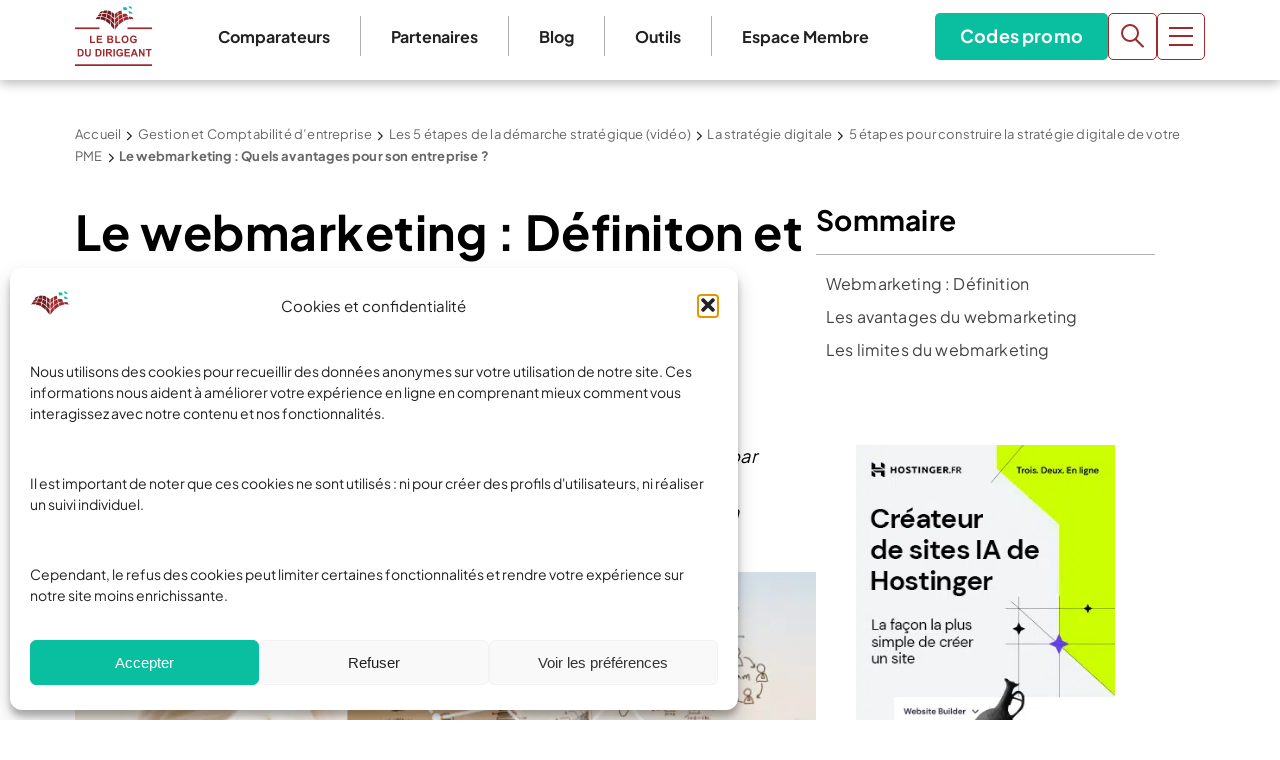

--- FILE ---
content_type: text/html; charset=UTF-8
request_url: https://www.leblogdudirigeant.com/le-webmarketing-definition-avantages/
body_size: 75522
content:
<!doctype html>
<html lang="fr-FR">
  <head>
    <meta charset="utf-8">
<script>
var gform;gform||(document.addEventListener("gform_main_scripts_loaded",function(){gform.scriptsLoaded=!0}),document.addEventListener("gform/theme/scripts_loaded",function(){gform.themeScriptsLoaded=!0}),window.addEventListener("DOMContentLoaded",function(){gform.domLoaded=!0}),gform={domLoaded:!1,scriptsLoaded:!1,themeScriptsLoaded:!1,isFormEditor:()=>"function"==typeof InitializeEditor,callIfLoaded:function(o){return!(!gform.domLoaded||!gform.scriptsLoaded||!gform.themeScriptsLoaded&&!gform.isFormEditor()||(gform.isFormEditor()&&console.warn("The use of gform.initializeOnLoaded() is deprecated in the form editor context and will be removed in Gravity Forms 3.1."),o(),0))},initializeOnLoaded:function(o){gform.callIfLoaded(o)||(document.addEventListener("gform_main_scripts_loaded",()=>{gform.scriptsLoaded=!0,gform.callIfLoaded(o)}),document.addEventListener("gform/theme/scripts_loaded",()=>{gform.themeScriptsLoaded=!0,gform.callIfLoaded(o)}),window.addEventListener("DOMContentLoaded",()=>{gform.domLoaded=!0,gform.callIfLoaded(o)}))},hooks:{action:{},filter:{}},addAction:function(o,r,e,t){gform.addHook("action",o,r,e,t)},addFilter:function(o,r,e,t){gform.addHook("filter",o,r,e,t)},doAction:function(o){gform.doHook("action",o,arguments)},applyFilters:function(o){return gform.doHook("filter",o,arguments)},removeAction:function(o,r){gform.removeHook("action",o,r)},removeFilter:function(o,r,e){gform.removeHook("filter",o,r,e)},addHook:function(o,r,e,t,n){null==gform.hooks[o][r]&&(gform.hooks[o][r]=[]);var d=gform.hooks[o][r];null==n&&(n=r+"_"+d.length),gform.hooks[o][r].push({tag:n,callable:e,priority:t=null==t?10:t})},doHook:function(r,o,e){var t;if(e=Array.prototype.slice.call(e,1),null!=gform.hooks[r][o]&&((o=gform.hooks[r][o]).sort(function(o,r){return o.priority-r.priority}),o.forEach(function(o){"function"!=typeof(t=o.callable)&&(t=window[t]),"action"==r?t.apply(null,e):e[0]=t.apply(null,e)})),"filter"==r)return e[0]},removeHook:function(o,r,t,n){var e;null!=gform.hooks[o][r]&&(e=(e=gform.hooks[o][r]).filter(function(o,r,e){return!!(null!=n&&n!=o.tag||null!=t&&t!=o.priority)}),gform.hooks[o][r]=e)}});
</script>

    <meta name="viewport" content="width=device-width, initial-scale=1">
    <meta name='robots' content='index, follow, max-image-preview:large, max-snippet:-1, max-video-preview:-1' />

<!-- Google Tag Manager for WordPress by gtm4wp.com -->
<script data-cfasync="false" data-pagespeed-no-defer>
	var gtm4wp_datalayer_name = "dataLayer";
	var dataLayer = dataLayer || [];
</script>
<!-- End Google Tag Manager for WordPress by gtm4wp.com -->
	<!-- This site is optimized with the Yoast SEO Premium plugin v26.8 (Yoast SEO v26.8) - https://yoast.com/product/yoast-seo-premium-wordpress/ -->
	<title>Le webmarketing : Quels avantages pour son entreprise ?</title>
<link data-rocket-prefetch href="https://www.googletagmanager.com" rel="dns-prefetch">
<link data-rocket-prefetch href="https://connect.facebook.net" rel="dns-prefetch">
<link data-rocket-prefetch href="https://cdn.by.wonderpush.com" rel="dns-prefetch">
<link data-rocket-prefetch href="https://sibautomation.com" rel="dns-prefetch">
<link data-rocket-prefetch href="https://ced-ns.sascdn.com" rel="dns-prefetch">
<link data-rocket-prefetch href="https://cdn.id5-sync.com" rel="dns-prefetch"><link rel="preload" data-rocket-preload as="image" href="https://www.leblogdudirigeant.com/wp-content/uploads/2020/08/webmarketing-768x300.png" imagesrcset="https://www.leblogdudirigeant.com/wp-content/uploads/2020/08/webmarketing-768x300.png 768w, https://www.leblogdudirigeant.com/wp-content/uploads/2020/08/webmarketing-300x117.png 300w, https://www.leblogdudirigeant.com/wp-content/uploads/2020/08/webmarketing-1024x400.png 1024w, https://www.leblogdudirigeant.com/wp-content/uploads/2020/08/webmarketing-150x60.png 150w, https://www.leblogdudirigeant.com/wp-content/uploads/2020/08/webmarketing.png 1200w" imagesizes="(max-width: 768px) 100vw, 768px" fetchpriority="high">
	<meta name="description" content="Le webmarketing est la manière dont une entreprise utilise internet pour lancer son activité ou la développer. Réseaux sociaux, site internet..." />
	<link rel="canonical" href="https://www.leblogdudirigeant.com/le-webmarketing-definition-avantages/" />
	<meta property="og:locale" content="fr_FR" />
	<meta property="og:type" content="article" />
	<meta property="og:title" content="Le webmarketing : Quels avantages pour son entreprise ?" />
	<meta property="og:description" content="Le webmarketing est la manière dont une entreprise utilise internet pour lancer son activité ou la développer. Réseaux sociaux, site internet..." />
	<meta property="og:url" content="https://www.leblogdudirigeant.com/le-webmarketing-definition-avantages/" />
	<meta property="og:site_name" content="Le Blog du Dirigeant" />
	<meta property="article:publisher" content="https://www.facebook.com/LeBlogDuDirigeant/" />
	<meta property="article:modified_time" content="2021-04-29T08:00:35+00:00" />
	<meta property="og:image" content="https://www.leblogdudirigeant.com/wp-content/uploads/2020/08/webmarketing.png" />
	<meta property="og:image:width" content="1200" />
	<meta property="og:image:height" content="469" />
	<meta property="og:image:type" content="image/png" />
	<meta name="twitter:label1" content="Durée de lecture estimée" />
	<meta name="twitter:data1" content="4 minutes" />
	<script type="application/ld+json" class="yoast-schema-graph">{"@context":"https://schema.org","@graph":[{"@type":"WebPage","@id":"https://www.leblogdudirigeant.com/le-webmarketing-definition-avantages/","url":"https://www.leblogdudirigeant.com/le-webmarketing-definition-avantages/","name":"Le webmarketing : Quels avantages pour son entreprise ?","isPartOf":{"@id":"https://www.leblogdudirigeant.com/#website"},"primaryImageOfPage":{"@id":"https://www.leblogdudirigeant.com/le-webmarketing-definition-avantages/#primaryimage"},"image":{"@id":"https://www.leblogdudirigeant.com/le-webmarketing-definition-avantages/#primaryimage"},"thumbnailUrl":"https://www.leblogdudirigeant.com/wp-content/uploads/2020/08/webmarketing.png","datePublished":"2020-08-03T13:18:24+00:00","dateModified":"2021-04-29T08:00:35+00:00","description":"Le webmarketing est la manière dont une entreprise utilise internet pour lancer son activité ou la développer. Réseaux sociaux, site internet...","breadcrumb":{"@id":"https://www.leblogdudirigeant.com/le-webmarketing-definition-avantages/#breadcrumb"},"inLanguage":"fr-FR","potentialAction":[{"@type":"ReadAction","target":["https://www.leblogdudirigeant.com/le-webmarketing-definition-avantages/"]}]},{"@type":"ImageObject","inLanguage":"fr-FR","@id":"https://www.leblogdudirigeant.com/le-webmarketing-definition-avantages/#primaryimage","url":"https://www.leblogdudirigeant.com/wp-content/uploads/2020/08/webmarketing.png","contentUrl":"https://www.leblogdudirigeant.com/wp-content/uploads/2020/08/webmarketing.png","width":1200,"height":469,"caption":"Marketing"},{"@type":"BreadcrumbList","@id":"https://www.leblogdudirigeant.com/le-webmarketing-definition-avantages/#breadcrumb","itemListElement":[{"@type":"ListItem","position":1,"name":"Accueil","item":"https://www.leblogdudirigeant.com/"},{"@type":"ListItem","position":2,"name":"Gestion et Comptabilité d&#8217;entreprise","item":"https://www.leblogdudirigeant.com/gestion-compta/"},{"@type":"ListItem","position":3,"name":"Les 5 étapes de la démarche stratégique (vidéo)","item":"https://www.leblogdudirigeant.com/etapes-demarche-strategique/"},{"@type":"ListItem","position":4,"name":"La stratégie digitale","item":"https://www.leblogdudirigeant.com/la-strategie-digitale/"},{"@type":"ListItem","position":5,"name":"5 étapes pour construire la stratégie digitale de votre PME","item":"https://www.leblogdudirigeant.com/5-etapes-construire-la-strategie-digitale-pme/"},{"@type":"ListItem","position":6,"name":"Le webmarketing : Quels avantages pour son entreprise ?"}]},{"@type":"WebSite","@id":"https://www.leblogdudirigeant.com/#website","url":"https://www.leblogdudirigeant.com/","name":"Le Blog du Dirigeant","description":"","publisher":{"@id":"https://www.leblogdudirigeant.com/#organization"},"potentialAction":[{"@type":"SearchAction","target":{"@type":"EntryPoint","urlTemplate":"https://www.leblogdudirigeant.com/?s={search_term_string}"},"query-input":{"@type":"PropertyValueSpecification","valueRequired":true,"valueName":"search_term_string"}}],"inLanguage":"fr-FR"},{"@type":"Organization","@id":"https://www.leblogdudirigeant.com/#organization","name":"Le Blog du Dirigeant","url":"https://www.leblogdudirigeant.com/","logo":{"@type":"ImageObject","inLanguage":"fr-FR","@id":"https://www.leblogdudirigeant.com/#/schema/logo/image/","url":"https://www.leblogdudirigeant.com/wp-content/uploads/2025/07/Logo-LBDD.png","contentUrl":"https://www.leblogdudirigeant.com/wp-content/uploads/2025/07/Logo-LBDD.png","width":884,"height":688,"caption":"Le Blog du Dirigeant"},"image":{"@id":"https://www.leblogdudirigeant.com/#/schema/logo/image/"},"sameAs":["https://www.facebook.com/LeBlogDuDirigeant/","https://x.com/blogdudirigeant","https://www.linkedin.com/company/le-blog-du-dirigeant/","https://www.youtube.com/c/LeBlogduDirigeant"],"email":"contact@leblogdudirigeant.com","numberOfEmployees":{"@type":"QuantitativeValue","minValue":"1","maxValue":"10"}}]}</script>
	<!-- / Yoast SEO Premium plugin. -->



<style id='wp-img-auto-sizes-contain-inline-css'>
img:is([sizes=auto i],[sizes^="auto," i]){contain-intrinsic-size:3000px 1500px}
/*# sourceURL=wp-img-auto-sizes-contain-inline-css */
</style>
<style id='wp-emoji-styles-inline-css'>

	img.wp-smiley, img.emoji {
		display: inline !important;
		border: none !important;
		box-shadow: none !important;
		height: 1em !important;
		width: 1em !important;
		margin: 0 0.07em !important;
		vertical-align: -0.1em !important;
		background: none !important;
		padding: 0 !important;
	}
/*# sourceURL=wp-emoji-styles-inline-css */
</style>
<style id='wp-block-library-inline-css'>
:root{--wp-block-synced-color:#7a00df;--wp-block-synced-color--rgb:122,0,223;--wp-bound-block-color:var(--wp-block-synced-color);--wp-editor-canvas-background:#ddd;--wp-admin-theme-color:#007cba;--wp-admin-theme-color--rgb:0,124,186;--wp-admin-theme-color-darker-10:#006ba1;--wp-admin-theme-color-darker-10--rgb:0,107,160.5;--wp-admin-theme-color-darker-20:#005a87;--wp-admin-theme-color-darker-20--rgb:0,90,135;--wp-admin-border-width-focus:2px}@media (min-resolution:192dpi){:root{--wp-admin-border-width-focus:1.5px}}.wp-element-button{cursor:pointer}:root .has-very-light-gray-background-color{background-color:#eee}:root .has-very-dark-gray-background-color{background-color:#313131}:root .has-very-light-gray-color{color:#eee}:root .has-very-dark-gray-color{color:#313131}:root .has-vivid-green-cyan-to-vivid-cyan-blue-gradient-background{background:linear-gradient(135deg,#00d084,#0693e3)}:root .has-purple-crush-gradient-background{background:linear-gradient(135deg,#34e2e4,#4721fb 50%,#ab1dfe)}:root .has-hazy-dawn-gradient-background{background:linear-gradient(135deg,#faaca8,#dad0ec)}:root .has-subdued-olive-gradient-background{background:linear-gradient(135deg,#fafae1,#67a671)}:root .has-atomic-cream-gradient-background{background:linear-gradient(135deg,#fdd79a,#004a59)}:root .has-nightshade-gradient-background{background:linear-gradient(135deg,#330968,#31cdcf)}:root .has-midnight-gradient-background{background:linear-gradient(135deg,#020381,#2874fc)}:root{--wp--preset--font-size--normal:16px;--wp--preset--font-size--huge:42px}.has-regular-font-size{font-size:1em}.has-larger-font-size{font-size:2.625em}.has-normal-font-size{font-size:var(--wp--preset--font-size--normal)}.has-huge-font-size{font-size:var(--wp--preset--font-size--huge)}.has-text-align-center{text-align:center}.has-text-align-left{text-align:left}.has-text-align-right{text-align:right}.has-fit-text{white-space:nowrap!important}#end-resizable-editor-section{display:none}.aligncenter{clear:both}.items-justified-left{justify-content:flex-start}.items-justified-center{justify-content:center}.items-justified-right{justify-content:flex-end}.items-justified-space-between{justify-content:space-between}.screen-reader-text{border:0;clip-path:inset(50%);height:1px;margin:-1px;overflow:hidden;padding:0;position:absolute;width:1px;word-wrap:normal!important}.screen-reader-text:focus{background-color:#ddd;clip-path:none;color:#444;display:block;font-size:1em;height:auto;left:5px;line-height:normal;padding:15px 23px 14px;text-decoration:none;top:5px;width:auto;z-index:100000}html :where(.has-border-color){border-style:solid}html :where([style*=border-top-color]){border-top-style:solid}html :where([style*=border-right-color]){border-right-style:solid}html :where([style*=border-bottom-color]){border-bottom-style:solid}html :where([style*=border-left-color]){border-left-style:solid}html :where([style*=border-width]){border-style:solid}html :where([style*=border-top-width]){border-top-style:solid}html :where([style*=border-right-width]){border-right-style:solid}html :where([style*=border-bottom-width]){border-bottom-style:solid}html :where([style*=border-left-width]){border-left-style:solid}html :where(img[class*=wp-image-]){height:auto;max-width:100%}:where(figure){margin:0 0 1em}html :where(.is-position-sticky){--wp-admin--admin-bar--position-offset:var(--wp-admin--admin-bar--height,0px)}@media screen and (max-width:600px){html :where(.is-position-sticky){--wp-admin--admin-bar--position-offset:0px}}

/*# sourceURL=wp-block-library-inline-css */
</style><style id='wp-block-button-inline-css'>
.wp-block-button__link{align-content:center;box-sizing:border-box;cursor:pointer;display:inline-block;height:100%;text-align:center;word-break:break-word}.wp-block-button__link.aligncenter{text-align:center}.wp-block-button__link.alignright{text-align:right}:where(.wp-block-button__link){border-radius:9999px;box-shadow:none;padding:calc(.667em + 2px) calc(1.333em + 2px);text-decoration:none}.wp-block-button[style*=text-decoration] .wp-block-button__link{text-decoration:inherit}.wp-block-buttons>.wp-block-button.has-custom-width{max-width:none}.wp-block-buttons>.wp-block-button.has-custom-width .wp-block-button__link{width:100%}.wp-block-buttons>.wp-block-button.has-custom-font-size .wp-block-button__link{font-size:inherit}.wp-block-buttons>.wp-block-button.wp-block-button__width-25{width:calc(25% - var(--wp--style--block-gap, .5em)*.75)}.wp-block-buttons>.wp-block-button.wp-block-button__width-50{width:calc(50% - var(--wp--style--block-gap, .5em)*.5)}.wp-block-buttons>.wp-block-button.wp-block-button__width-75{width:calc(75% - var(--wp--style--block-gap, .5em)*.25)}.wp-block-buttons>.wp-block-button.wp-block-button__width-100{flex-basis:100%;width:100%}.wp-block-buttons.is-vertical>.wp-block-button.wp-block-button__width-25{width:25%}.wp-block-buttons.is-vertical>.wp-block-button.wp-block-button__width-50{width:50%}.wp-block-buttons.is-vertical>.wp-block-button.wp-block-button__width-75{width:75%}.wp-block-button.is-style-squared,.wp-block-button__link.wp-block-button.is-style-squared{border-radius:0}.wp-block-button.no-border-radius,.wp-block-button__link.no-border-radius{border-radius:0!important}:root :where(.wp-block-button .wp-block-button__link.is-style-outline),:root :where(.wp-block-button.is-style-outline>.wp-block-button__link){border:2px solid;padding:.667em 1.333em}:root :where(.wp-block-button .wp-block-button__link.is-style-outline:not(.has-text-color)),:root :where(.wp-block-button.is-style-outline>.wp-block-button__link:not(.has-text-color)){color:currentColor}:root :where(.wp-block-button .wp-block-button__link.is-style-outline:not(.has-background)),:root :where(.wp-block-button.is-style-outline>.wp-block-button__link:not(.has-background)){background-color:initial;background-image:none}
/*# sourceURL=https://www.leblogdudirigeant.com/wp-includes/blocks/button/style.min.css */
</style>
<style id='wp-block-heading-inline-css'>
h1:where(.wp-block-heading).has-background,h2:where(.wp-block-heading).has-background,h3:where(.wp-block-heading).has-background,h4:where(.wp-block-heading).has-background,h5:where(.wp-block-heading).has-background,h6:where(.wp-block-heading).has-background{padding:1.25em 2.375em}h1.has-text-align-left[style*=writing-mode]:where([style*=vertical-lr]),h1.has-text-align-right[style*=writing-mode]:where([style*=vertical-rl]),h2.has-text-align-left[style*=writing-mode]:where([style*=vertical-lr]),h2.has-text-align-right[style*=writing-mode]:where([style*=vertical-rl]),h3.has-text-align-left[style*=writing-mode]:where([style*=vertical-lr]),h3.has-text-align-right[style*=writing-mode]:where([style*=vertical-rl]),h4.has-text-align-left[style*=writing-mode]:where([style*=vertical-lr]),h4.has-text-align-right[style*=writing-mode]:where([style*=vertical-rl]),h5.has-text-align-left[style*=writing-mode]:where([style*=vertical-lr]),h5.has-text-align-right[style*=writing-mode]:where([style*=vertical-rl]),h6.has-text-align-left[style*=writing-mode]:where([style*=vertical-lr]),h6.has-text-align-right[style*=writing-mode]:where([style*=vertical-rl]){rotate:180deg}
/*# sourceURL=https://www.leblogdudirigeant.com/wp-includes/blocks/heading/style.min.css */
</style>
<style id='wp-block-image-inline-css'>
.wp-block-image>a,.wp-block-image>figure>a{display:inline-block}.wp-block-image img{box-sizing:border-box;height:auto;max-width:100%;vertical-align:bottom}@media not (prefers-reduced-motion){.wp-block-image img.hide{visibility:hidden}.wp-block-image img.show{animation:show-content-image .4s}}.wp-block-image[style*=border-radius] img,.wp-block-image[style*=border-radius]>a{border-radius:inherit}.wp-block-image.has-custom-border img{box-sizing:border-box}.wp-block-image.aligncenter{text-align:center}.wp-block-image.alignfull>a,.wp-block-image.alignwide>a{width:100%}.wp-block-image.alignfull img,.wp-block-image.alignwide img{height:auto;width:100%}.wp-block-image .aligncenter,.wp-block-image .alignleft,.wp-block-image .alignright,.wp-block-image.aligncenter,.wp-block-image.alignleft,.wp-block-image.alignright{display:table}.wp-block-image .aligncenter>figcaption,.wp-block-image .alignleft>figcaption,.wp-block-image .alignright>figcaption,.wp-block-image.aligncenter>figcaption,.wp-block-image.alignleft>figcaption,.wp-block-image.alignright>figcaption{caption-side:bottom;display:table-caption}.wp-block-image .alignleft{float:left;margin:.5em 1em .5em 0}.wp-block-image .alignright{float:right;margin:.5em 0 .5em 1em}.wp-block-image .aligncenter{margin-left:auto;margin-right:auto}.wp-block-image :where(figcaption){margin-bottom:1em;margin-top:.5em}.wp-block-image.is-style-circle-mask img{border-radius:9999px}@supports ((-webkit-mask-image:none) or (mask-image:none)) or (-webkit-mask-image:none){.wp-block-image.is-style-circle-mask img{border-radius:0;-webkit-mask-image:url('data:image/svg+xml;utf8,<svg viewBox="0 0 100 100" xmlns="http://www.w3.org/2000/svg"><circle cx="50" cy="50" r="50"/></svg>');mask-image:url('data:image/svg+xml;utf8,<svg viewBox="0 0 100 100" xmlns="http://www.w3.org/2000/svg"><circle cx="50" cy="50" r="50"/></svg>');mask-mode:alpha;-webkit-mask-position:center;mask-position:center;-webkit-mask-repeat:no-repeat;mask-repeat:no-repeat;-webkit-mask-size:contain;mask-size:contain}}:root :where(.wp-block-image.is-style-rounded img,.wp-block-image .is-style-rounded img){border-radius:9999px}.wp-block-image figure{margin:0}.wp-lightbox-container{display:flex;flex-direction:column;position:relative}.wp-lightbox-container img{cursor:zoom-in}.wp-lightbox-container img:hover+button{opacity:1}.wp-lightbox-container button{align-items:center;backdrop-filter:blur(16px) saturate(180%);background-color:#5a5a5a40;border:none;border-radius:4px;cursor:zoom-in;display:flex;height:20px;justify-content:center;opacity:0;padding:0;position:absolute;right:16px;text-align:center;top:16px;width:20px;z-index:100}@media not (prefers-reduced-motion){.wp-lightbox-container button{transition:opacity .2s ease}}.wp-lightbox-container button:focus-visible{outline:3px auto #5a5a5a40;outline:3px auto -webkit-focus-ring-color;outline-offset:3px}.wp-lightbox-container button:hover{cursor:pointer;opacity:1}.wp-lightbox-container button:focus{opacity:1}.wp-lightbox-container button:focus,.wp-lightbox-container button:hover,.wp-lightbox-container button:not(:hover):not(:active):not(.has-background){background-color:#5a5a5a40;border:none}.wp-lightbox-overlay{box-sizing:border-box;cursor:zoom-out;height:100vh;left:0;overflow:hidden;position:fixed;top:0;visibility:hidden;width:100%;z-index:100000}.wp-lightbox-overlay .close-button{align-items:center;cursor:pointer;display:flex;justify-content:center;min-height:40px;min-width:40px;padding:0;position:absolute;right:calc(env(safe-area-inset-right) + 16px);top:calc(env(safe-area-inset-top) + 16px);z-index:5000000}.wp-lightbox-overlay .close-button:focus,.wp-lightbox-overlay .close-button:hover,.wp-lightbox-overlay .close-button:not(:hover):not(:active):not(.has-background){background:none;border:none}.wp-lightbox-overlay .lightbox-image-container{height:var(--wp--lightbox-container-height);left:50%;overflow:hidden;position:absolute;top:50%;transform:translate(-50%,-50%);transform-origin:top left;width:var(--wp--lightbox-container-width);z-index:9999999999}.wp-lightbox-overlay .wp-block-image{align-items:center;box-sizing:border-box;display:flex;height:100%;justify-content:center;margin:0;position:relative;transform-origin:0 0;width:100%;z-index:3000000}.wp-lightbox-overlay .wp-block-image img{height:var(--wp--lightbox-image-height);min-height:var(--wp--lightbox-image-height);min-width:var(--wp--lightbox-image-width);width:var(--wp--lightbox-image-width)}.wp-lightbox-overlay .wp-block-image figcaption{display:none}.wp-lightbox-overlay button{background:none;border:none}.wp-lightbox-overlay .scrim{background-color:#fff;height:100%;opacity:.9;position:absolute;width:100%;z-index:2000000}.wp-lightbox-overlay.active{visibility:visible}@media not (prefers-reduced-motion){.wp-lightbox-overlay.active{animation:turn-on-visibility .25s both}.wp-lightbox-overlay.active img{animation:turn-on-visibility .35s both}.wp-lightbox-overlay.show-closing-animation:not(.active){animation:turn-off-visibility .35s both}.wp-lightbox-overlay.show-closing-animation:not(.active) img{animation:turn-off-visibility .25s both}.wp-lightbox-overlay.zoom.active{animation:none;opacity:1;visibility:visible}.wp-lightbox-overlay.zoom.active .lightbox-image-container{animation:lightbox-zoom-in .4s}.wp-lightbox-overlay.zoom.active .lightbox-image-container img{animation:none}.wp-lightbox-overlay.zoom.active .scrim{animation:turn-on-visibility .4s forwards}.wp-lightbox-overlay.zoom.show-closing-animation:not(.active){animation:none}.wp-lightbox-overlay.zoom.show-closing-animation:not(.active) .lightbox-image-container{animation:lightbox-zoom-out .4s}.wp-lightbox-overlay.zoom.show-closing-animation:not(.active) .lightbox-image-container img{animation:none}.wp-lightbox-overlay.zoom.show-closing-animation:not(.active) .scrim{animation:turn-off-visibility .4s forwards}}@keyframes show-content-image{0%{visibility:hidden}99%{visibility:hidden}to{visibility:visible}}@keyframes turn-on-visibility{0%{opacity:0}to{opacity:1}}@keyframes turn-off-visibility{0%{opacity:1;visibility:visible}99%{opacity:0;visibility:visible}to{opacity:0;visibility:hidden}}@keyframes lightbox-zoom-in{0%{transform:translate(calc((-100vw + var(--wp--lightbox-scrollbar-width))/2 + var(--wp--lightbox-initial-left-position)),calc(-50vh + var(--wp--lightbox-initial-top-position))) scale(var(--wp--lightbox-scale))}to{transform:translate(-50%,-50%) scale(1)}}@keyframes lightbox-zoom-out{0%{transform:translate(-50%,-50%) scale(1);visibility:visible}99%{visibility:visible}to{transform:translate(calc((-100vw + var(--wp--lightbox-scrollbar-width))/2 + var(--wp--lightbox-initial-left-position)),calc(-50vh + var(--wp--lightbox-initial-top-position))) scale(var(--wp--lightbox-scale));visibility:hidden}}
/*# sourceURL=https://www.leblogdudirigeant.com/wp-includes/blocks/image/style.min.css */
</style>
<style id='wp-block-buttons-inline-css'>
.wp-block-buttons{box-sizing:border-box}.wp-block-buttons.is-vertical{flex-direction:column}.wp-block-buttons.is-vertical>.wp-block-button:last-child{margin-bottom:0}.wp-block-buttons>.wp-block-button{display:inline-block;margin:0}.wp-block-buttons.is-content-justification-left{justify-content:flex-start}.wp-block-buttons.is-content-justification-left.is-vertical{align-items:flex-start}.wp-block-buttons.is-content-justification-center{justify-content:center}.wp-block-buttons.is-content-justification-center.is-vertical{align-items:center}.wp-block-buttons.is-content-justification-right{justify-content:flex-end}.wp-block-buttons.is-content-justification-right.is-vertical{align-items:flex-end}.wp-block-buttons.is-content-justification-space-between{justify-content:space-between}.wp-block-buttons.aligncenter{text-align:center}.wp-block-buttons:not(.is-content-justification-space-between,.is-content-justification-right,.is-content-justification-left,.is-content-justification-center) .wp-block-button.aligncenter{margin-left:auto;margin-right:auto;width:100%}.wp-block-buttons[style*=text-decoration] .wp-block-button,.wp-block-buttons[style*=text-decoration] .wp-block-button__link{text-decoration:inherit}.wp-block-buttons.has-custom-font-size .wp-block-button__link{font-size:inherit}.wp-block-buttons .wp-block-button__link{width:100%}.wp-block-button.aligncenter{text-align:center}
/*# sourceURL=https://www.leblogdudirigeant.com/wp-includes/blocks/buttons/style.min.css */
</style>
<style id='wp-block-columns-inline-css'>
.wp-block-columns{box-sizing:border-box;display:flex;flex-wrap:wrap!important}@media (min-width:782px){.wp-block-columns{flex-wrap:nowrap!important}}.wp-block-columns{align-items:normal!important}.wp-block-columns.are-vertically-aligned-top{align-items:flex-start}.wp-block-columns.are-vertically-aligned-center{align-items:center}.wp-block-columns.are-vertically-aligned-bottom{align-items:flex-end}@media (max-width:781px){.wp-block-columns:not(.is-not-stacked-on-mobile)>.wp-block-column{flex-basis:100%!important}}@media (min-width:782px){.wp-block-columns:not(.is-not-stacked-on-mobile)>.wp-block-column{flex-basis:0;flex-grow:1}.wp-block-columns:not(.is-not-stacked-on-mobile)>.wp-block-column[style*=flex-basis]{flex-grow:0}}.wp-block-columns.is-not-stacked-on-mobile{flex-wrap:nowrap!important}.wp-block-columns.is-not-stacked-on-mobile>.wp-block-column{flex-basis:0;flex-grow:1}.wp-block-columns.is-not-stacked-on-mobile>.wp-block-column[style*=flex-basis]{flex-grow:0}:where(.wp-block-columns){margin-bottom:1.75em}:where(.wp-block-columns.has-background){padding:1.25em 2.375em}.wp-block-column{flex-grow:1;min-width:0;overflow-wrap:break-word;word-break:break-word}.wp-block-column.is-vertically-aligned-top{align-self:flex-start}.wp-block-column.is-vertically-aligned-center{align-self:center}.wp-block-column.is-vertically-aligned-bottom{align-self:flex-end}.wp-block-column.is-vertically-aligned-stretch{align-self:stretch}.wp-block-column.is-vertically-aligned-bottom,.wp-block-column.is-vertically-aligned-center,.wp-block-column.is-vertically-aligned-top{width:100%}
/*# sourceURL=https://www.leblogdudirigeant.com/wp-includes/blocks/columns/style.min.css */
</style>
<style id='wp-block-group-inline-css'>
.wp-block-group{box-sizing:border-box}:where(.wp-block-group.wp-block-group-is-layout-constrained){position:relative}
/*# sourceURL=https://www.leblogdudirigeant.com/wp-includes/blocks/group/style.min.css */
</style>
<style id='wp-block-paragraph-inline-css'>
.is-small-text{font-size:.875em}.is-regular-text{font-size:1em}.is-large-text{font-size:2.25em}.is-larger-text{font-size:3em}.has-drop-cap:not(:focus):first-letter{float:left;font-size:8.4em;font-style:normal;font-weight:100;line-height:.68;margin:.05em .1em 0 0;text-transform:uppercase}body.rtl .has-drop-cap:not(:focus):first-letter{float:none;margin-left:.1em}p.has-drop-cap.has-background{overflow:hidden}:root :where(p.has-background){padding:1.25em 2.375em}:where(p.has-text-color:not(.has-link-color)) a{color:inherit}p.has-text-align-left[style*="writing-mode:vertical-lr"],p.has-text-align-right[style*="writing-mode:vertical-rl"]{rotate:180deg}
/*# sourceURL=https://www.leblogdudirigeant.com/wp-includes/blocks/paragraph/style.min.css */
</style>
<style id='wp-block-spacer-inline-css'>
.wp-block-spacer{clear:both}
/*# sourceURL=https://www.leblogdudirigeant.com/wp-includes/blocks/spacer/style.min.css */
</style>
<style id='wp-block-table-inline-css'>
.wp-block-table{overflow-x:auto}.wp-block-table table{border-collapse:collapse;width:100%}.wp-block-table thead{border-bottom:3px solid}.wp-block-table tfoot{border-top:3px solid}.wp-block-table td,.wp-block-table th{border:1px solid;padding:.5em}.wp-block-table .has-fixed-layout{table-layout:fixed;width:100%}.wp-block-table .has-fixed-layout td,.wp-block-table .has-fixed-layout th{word-break:break-word}.wp-block-table.aligncenter,.wp-block-table.alignleft,.wp-block-table.alignright{display:table;width:auto}.wp-block-table.aligncenter td,.wp-block-table.aligncenter th,.wp-block-table.alignleft td,.wp-block-table.alignleft th,.wp-block-table.alignright td,.wp-block-table.alignright th{word-break:break-word}.wp-block-table .has-subtle-light-gray-background-color{background-color:#f3f4f5}.wp-block-table .has-subtle-pale-green-background-color{background-color:#e9fbe5}.wp-block-table .has-subtle-pale-blue-background-color{background-color:#e7f5fe}.wp-block-table .has-subtle-pale-pink-background-color{background-color:#fcf0ef}.wp-block-table.is-style-stripes{background-color:initial;border-collapse:inherit;border-spacing:0}.wp-block-table.is-style-stripes tbody tr:nth-child(odd){background-color:#f0f0f0}.wp-block-table.is-style-stripes.has-subtle-light-gray-background-color tbody tr:nth-child(odd){background-color:#f3f4f5}.wp-block-table.is-style-stripes.has-subtle-pale-green-background-color tbody tr:nth-child(odd){background-color:#e9fbe5}.wp-block-table.is-style-stripes.has-subtle-pale-blue-background-color tbody tr:nth-child(odd){background-color:#e7f5fe}.wp-block-table.is-style-stripes.has-subtle-pale-pink-background-color tbody tr:nth-child(odd){background-color:#fcf0ef}.wp-block-table.is-style-stripes td,.wp-block-table.is-style-stripes th{border-color:#0000}.wp-block-table.is-style-stripes{border-bottom:1px solid #f0f0f0}.wp-block-table .has-border-color td,.wp-block-table .has-border-color th,.wp-block-table .has-border-color tr,.wp-block-table .has-border-color>*{border-color:inherit}.wp-block-table table[style*=border-top-color] tr:first-child,.wp-block-table table[style*=border-top-color] tr:first-child td,.wp-block-table table[style*=border-top-color] tr:first-child th,.wp-block-table table[style*=border-top-color]>*,.wp-block-table table[style*=border-top-color]>* td,.wp-block-table table[style*=border-top-color]>* th{border-top-color:inherit}.wp-block-table table[style*=border-top-color] tr:not(:first-child){border-top-color:initial}.wp-block-table table[style*=border-right-color] td:last-child,.wp-block-table table[style*=border-right-color] th,.wp-block-table table[style*=border-right-color] tr,.wp-block-table table[style*=border-right-color]>*{border-right-color:inherit}.wp-block-table table[style*=border-bottom-color] tr:last-child,.wp-block-table table[style*=border-bottom-color] tr:last-child td,.wp-block-table table[style*=border-bottom-color] tr:last-child th,.wp-block-table table[style*=border-bottom-color]>*,.wp-block-table table[style*=border-bottom-color]>* td,.wp-block-table table[style*=border-bottom-color]>* th{border-bottom-color:inherit}.wp-block-table table[style*=border-bottom-color] tr:not(:last-child){border-bottom-color:initial}.wp-block-table table[style*=border-left-color] td:first-child,.wp-block-table table[style*=border-left-color] th,.wp-block-table table[style*=border-left-color] tr,.wp-block-table table[style*=border-left-color]>*{border-left-color:inherit}.wp-block-table table[style*=border-style] td,.wp-block-table table[style*=border-style] th,.wp-block-table table[style*=border-style] tr,.wp-block-table table[style*=border-style]>*{border-style:inherit}.wp-block-table table[style*=border-width] td,.wp-block-table table[style*=border-width] th,.wp-block-table table[style*=border-width] tr,.wp-block-table table[style*=border-width]>*{border-style:inherit;border-width:inherit}
/*# sourceURL=https://www.leblogdudirigeant.com/wp-includes/blocks/table/style.min.css */
</style>
<style id='global-styles-inline-css'>
:root{--wp--preset--aspect-ratio--square: 1;--wp--preset--aspect-ratio--4-3: 4/3;--wp--preset--aspect-ratio--3-4: 3/4;--wp--preset--aspect-ratio--3-2: 3/2;--wp--preset--aspect-ratio--2-3: 2/3;--wp--preset--aspect-ratio--16-9: 16/9;--wp--preset--aspect-ratio--9-16: 9/16;--wp--preset--color--black: #000000;--wp--preset--color--cyan-bluish-gray: #abb8c3;--wp--preset--color--white: #ffffff;--wp--preset--color--pale-pink: #f78da7;--wp--preset--color--vivid-red: #cf2e2e;--wp--preset--color--luminous-vivid-orange: #ff6900;--wp--preset--color--luminous-vivid-amber: #fcb900;--wp--preset--color--light-green-cyan: #7bdcb5;--wp--preset--color--vivid-green-cyan: #00d084;--wp--preset--color--pale-cyan-blue: #8ed1fc;--wp--preset--color--vivid-cyan-blue: #0693e3;--wp--preset--color--vivid-purple: #9b51e0;--wp--preset--color--custom-white: #ffffff;--wp--preset--color--custom-transparent: transparent;--wp--preset--color--custom-dark-wine: #751A1D;--wp--preset--color--custom-light-wine: #9F2A2D;--wp--preset--color--custom-dark-green: #239E89;--wp--preset--color--custom-light-green: #0ABFA0;--wp--preset--color--custom-grey-1: #222222;--wp--preset--color--custom-grey-2: #434343;--wp--preset--color--custom-light-grey: #B1B1B1;--wp--preset--color--custom-lighter-grey: #EEF2F5;--wp--preset--gradient--vivid-cyan-blue-to-vivid-purple: linear-gradient(135deg,rgb(6,147,227) 0%,rgb(155,81,224) 100%);--wp--preset--gradient--light-green-cyan-to-vivid-green-cyan: linear-gradient(135deg,rgb(122,220,180) 0%,rgb(0,208,130) 100%);--wp--preset--gradient--luminous-vivid-amber-to-luminous-vivid-orange: linear-gradient(135deg,rgb(252,185,0) 0%,rgb(255,105,0) 100%);--wp--preset--gradient--luminous-vivid-orange-to-vivid-red: linear-gradient(135deg,rgb(255,105,0) 0%,rgb(207,46,46) 100%);--wp--preset--gradient--very-light-gray-to-cyan-bluish-gray: linear-gradient(135deg,rgb(238,238,238) 0%,rgb(169,184,195) 100%);--wp--preset--gradient--cool-to-warm-spectrum: linear-gradient(135deg,rgb(74,234,220) 0%,rgb(151,120,209) 20%,rgb(207,42,186) 40%,rgb(238,44,130) 60%,rgb(251,105,98) 80%,rgb(254,248,76) 100%);--wp--preset--gradient--blush-light-purple: linear-gradient(135deg,rgb(255,206,236) 0%,rgb(152,150,240) 100%);--wp--preset--gradient--blush-bordeaux: linear-gradient(135deg,rgb(254,205,165) 0%,rgb(254,45,45) 50%,rgb(107,0,62) 100%);--wp--preset--gradient--luminous-dusk: linear-gradient(135deg,rgb(255,203,112) 0%,rgb(199,81,192) 50%,rgb(65,88,208) 100%);--wp--preset--gradient--pale-ocean: linear-gradient(135deg,rgb(255,245,203) 0%,rgb(182,227,212) 50%,rgb(51,167,181) 100%);--wp--preset--gradient--electric-grass: linear-gradient(135deg,rgb(202,248,128) 0%,rgb(113,206,126) 100%);--wp--preset--gradient--midnight: linear-gradient(135deg,rgb(2,3,129) 0%,rgb(40,116,252) 100%);--wp--preset--font-size--small: 13px;--wp--preset--font-size--medium: 20px;--wp--preset--font-size--large: 36px;--wp--preset--font-size--x-large: 42px;--wp--preset--font-size--text: 18px;--wp--preset--font-size--h-6: 20px;--wp--preset--font-size--h-5: 22px;--wp--preset--font-size--h-4: 24px;--wp--preset--font-size--h-3: 28px;--wp--preset--font-size--h-2: 36px;--wp--preset--font-size--h-1: 48px;--wp--preset--font-family--plus-jakarta-display: Plus Jakarta Display;--wp--preset--spacing--20: 0.44rem;--wp--preset--spacing--30: 0.67rem;--wp--preset--spacing--40: 1rem;--wp--preset--spacing--50: 1.5rem;--wp--preset--spacing--60: 2.25rem;--wp--preset--spacing--70: 3.38rem;--wp--preset--spacing--80: 5.06rem;--wp--preset--shadow--natural: 6px 6px 9px rgba(0, 0, 0, 0.2);--wp--preset--shadow--deep: 12px 12px 50px rgba(0, 0, 0, 0.4);--wp--preset--shadow--sharp: 6px 6px 0px rgba(0, 0, 0, 0.2);--wp--preset--shadow--outlined: 6px 6px 0px -3px rgb(255, 255, 255), 6px 6px rgb(0, 0, 0);--wp--preset--shadow--crisp: 6px 6px 0px rgb(0, 0, 0);}:root { --wp--style--global--content-size: 1160px;--wp--style--global--wide-size: 1600px; }:where(body) { margin: 0; }.wp-site-blocks > .alignleft { float: left; margin-right: 2em; }.wp-site-blocks > .alignright { float: right; margin-left: 2em; }.wp-site-blocks > .aligncenter { justify-content: center; margin-left: auto; margin-right: auto; }:where(.wp-site-blocks) > * { margin-block-start: 24px; margin-block-end: 0; }:where(.wp-site-blocks) > :first-child { margin-block-start: 0; }:where(.wp-site-blocks) > :last-child { margin-block-end: 0; }:root { --wp--style--block-gap: 24px; }:root :where(.is-layout-flow) > :first-child{margin-block-start: 0;}:root :where(.is-layout-flow) > :last-child{margin-block-end: 0;}:root :where(.is-layout-flow) > *{margin-block-start: 24px;margin-block-end: 0;}:root :where(.is-layout-constrained) > :first-child{margin-block-start: 0;}:root :where(.is-layout-constrained) > :last-child{margin-block-end: 0;}:root :where(.is-layout-constrained) > *{margin-block-start: 24px;margin-block-end: 0;}:root :where(.is-layout-flex){gap: 24px;}:root :where(.is-layout-grid){gap: 24px;}.is-layout-flow > .alignleft{float: left;margin-inline-start: 0;margin-inline-end: 2em;}.is-layout-flow > .alignright{float: right;margin-inline-start: 2em;margin-inline-end: 0;}.is-layout-flow > .aligncenter{margin-left: auto !important;margin-right: auto !important;}.is-layout-constrained > .alignleft{float: left;margin-inline-start: 0;margin-inline-end: 2em;}.is-layout-constrained > .alignright{float: right;margin-inline-start: 2em;margin-inline-end: 0;}.is-layout-constrained > .aligncenter{margin-left: auto !important;margin-right: auto !important;}.is-layout-constrained > :where(:not(.alignleft):not(.alignright):not(.alignfull)){max-width: var(--wp--style--global--content-size);margin-left: auto !important;margin-right: auto !important;}.is-layout-constrained > .alignwide{max-width: var(--wp--style--global--wide-size);}body .is-layout-flex{display: flex;}.is-layout-flex{flex-wrap: wrap;align-items: center;}.is-layout-flex > :is(*, div){margin: 0;}body .is-layout-grid{display: grid;}.is-layout-grid > :is(*, div){margin: 0;}body{font-family: var(--wp--preset--font-family--plus-jakarta-display);padding-top: 0px;padding-right: 0px;padding-bottom: 0px;padding-left: 0px;}a:where(:not(.wp-element-button)){text-decoration: underline;}:root :where(.wp-element-button, .wp-block-button__link){background-color: #32373c;border-width: 0;color: #fff;font-family: inherit;font-size: inherit;font-style: inherit;font-weight: inherit;letter-spacing: inherit;line-height: inherit;padding-top: calc(0.667em + 2px);padding-right: calc(1.333em + 2px);padding-bottom: calc(0.667em + 2px);padding-left: calc(1.333em + 2px);text-decoration: none;text-transform: inherit;}.has-black-color{color: var(--wp--preset--color--black) !important;}.has-cyan-bluish-gray-color{color: var(--wp--preset--color--cyan-bluish-gray) !important;}.has-white-color{color: var(--wp--preset--color--white) !important;}.has-pale-pink-color{color: var(--wp--preset--color--pale-pink) !important;}.has-vivid-red-color{color: var(--wp--preset--color--vivid-red) !important;}.has-luminous-vivid-orange-color{color: var(--wp--preset--color--luminous-vivid-orange) !important;}.has-luminous-vivid-amber-color{color: var(--wp--preset--color--luminous-vivid-amber) !important;}.has-light-green-cyan-color{color: var(--wp--preset--color--light-green-cyan) !important;}.has-vivid-green-cyan-color{color: var(--wp--preset--color--vivid-green-cyan) !important;}.has-pale-cyan-blue-color{color: var(--wp--preset--color--pale-cyan-blue) !important;}.has-vivid-cyan-blue-color{color: var(--wp--preset--color--vivid-cyan-blue) !important;}.has-vivid-purple-color{color: var(--wp--preset--color--vivid-purple) !important;}.has-custom-white-color{color: var(--wp--preset--color--custom-white) !important;}.has-custom-transparent-color{color: var(--wp--preset--color--custom-transparent) !important;}.has-custom-dark-wine-color{color: var(--wp--preset--color--custom-dark-wine) !important;}.has-custom-light-wine-color{color: var(--wp--preset--color--custom-light-wine) !important;}.has-custom-dark-green-color{color: var(--wp--preset--color--custom-dark-green) !important;}.has-custom-light-green-color{color: var(--wp--preset--color--custom-light-green) !important;}.has-custom-grey-1-color{color: var(--wp--preset--color--custom-grey-1) !important;}.has-custom-grey-2-color{color: var(--wp--preset--color--custom-grey-2) !important;}.has-custom-light-grey-color{color: var(--wp--preset--color--custom-light-grey) !important;}.has-custom-lighter-grey-color{color: var(--wp--preset--color--custom-lighter-grey) !important;}.has-black-background-color{background-color: var(--wp--preset--color--black) !important;}.has-cyan-bluish-gray-background-color{background-color: var(--wp--preset--color--cyan-bluish-gray) !important;}.has-white-background-color{background-color: var(--wp--preset--color--white) !important;}.has-pale-pink-background-color{background-color: var(--wp--preset--color--pale-pink) !important;}.has-vivid-red-background-color{background-color: var(--wp--preset--color--vivid-red) !important;}.has-luminous-vivid-orange-background-color{background-color: var(--wp--preset--color--luminous-vivid-orange) !important;}.has-luminous-vivid-amber-background-color{background-color: var(--wp--preset--color--luminous-vivid-amber) !important;}.has-light-green-cyan-background-color{background-color: var(--wp--preset--color--light-green-cyan) !important;}.has-vivid-green-cyan-background-color{background-color: var(--wp--preset--color--vivid-green-cyan) !important;}.has-pale-cyan-blue-background-color{background-color: var(--wp--preset--color--pale-cyan-blue) !important;}.has-vivid-cyan-blue-background-color{background-color: var(--wp--preset--color--vivid-cyan-blue) !important;}.has-vivid-purple-background-color{background-color: var(--wp--preset--color--vivid-purple) !important;}.has-custom-white-background-color{background-color: var(--wp--preset--color--custom-white) !important;}.has-custom-transparent-background-color{background-color: var(--wp--preset--color--custom-transparent) !important;}.has-custom-dark-wine-background-color{background-color: var(--wp--preset--color--custom-dark-wine) !important;}.has-custom-light-wine-background-color{background-color: var(--wp--preset--color--custom-light-wine) !important;}.has-custom-dark-green-background-color{background-color: var(--wp--preset--color--custom-dark-green) !important;}.has-custom-light-green-background-color{background-color: var(--wp--preset--color--custom-light-green) !important;}.has-custom-grey-1-background-color{background-color: var(--wp--preset--color--custom-grey-1) !important;}.has-custom-grey-2-background-color{background-color: var(--wp--preset--color--custom-grey-2) !important;}.has-custom-light-grey-background-color{background-color: var(--wp--preset--color--custom-light-grey) !important;}.has-custom-lighter-grey-background-color{background-color: var(--wp--preset--color--custom-lighter-grey) !important;}.has-black-border-color{border-color: var(--wp--preset--color--black) !important;}.has-cyan-bluish-gray-border-color{border-color: var(--wp--preset--color--cyan-bluish-gray) !important;}.has-white-border-color{border-color: var(--wp--preset--color--white) !important;}.has-pale-pink-border-color{border-color: var(--wp--preset--color--pale-pink) !important;}.has-vivid-red-border-color{border-color: var(--wp--preset--color--vivid-red) !important;}.has-luminous-vivid-orange-border-color{border-color: var(--wp--preset--color--luminous-vivid-orange) !important;}.has-luminous-vivid-amber-border-color{border-color: var(--wp--preset--color--luminous-vivid-amber) !important;}.has-light-green-cyan-border-color{border-color: var(--wp--preset--color--light-green-cyan) !important;}.has-vivid-green-cyan-border-color{border-color: var(--wp--preset--color--vivid-green-cyan) !important;}.has-pale-cyan-blue-border-color{border-color: var(--wp--preset--color--pale-cyan-blue) !important;}.has-vivid-cyan-blue-border-color{border-color: var(--wp--preset--color--vivid-cyan-blue) !important;}.has-vivid-purple-border-color{border-color: var(--wp--preset--color--vivid-purple) !important;}.has-custom-white-border-color{border-color: var(--wp--preset--color--custom-white) !important;}.has-custom-transparent-border-color{border-color: var(--wp--preset--color--custom-transparent) !important;}.has-custom-dark-wine-border-color{border-color: var(--wp--preset--color--custom-dark-wine) !important;}.has-custom-light-wine-border-color{border-color: var(--wp--preset--color--custom-light-wine) !important;}.has-custom-dark-green-border-color{border-color: var(--wp--preset--color--custom-dark-green) !important;}.has-custom-light-green-border-color{border-color: var(--wp--preset--color--custom-light-green) !important;}.has-custom-grey-1-border-color{border-color: var(--wp--preset--color--custom-grey-1) !important;}.has-custom-grey-2-border-color{border-color: var(--wp--preset--color--custom-grey-2) !important;}.has-custom-light-grey-border-color{border-color: var(--wp--preset--color--custom-light-grey) !important;}.has-custom-lighter-grey-border-color{border-color: var(--wp--preset--color--custom-lighter-grey) !important;}.has-vivid-cyan-blue-to-vivid-purple-gradient-background{background: var(--wp--preset--gradient--vivid-cyan-blue-to-vivid-purple) !important;}.has-light-green-cyan-to-vivid-green-cyan-gradient-background{background: var(--wp--preset--gradient--light-green-cyan-to-vivid-green-cyan) !important;}.has-luminous-vivid-amber-to-luminous-vivid-orange-gradient-background{background: var(--wp--preset--gradient--luminous-vivid-amber-to-luminous-vivid-orange) !important;}.has-luminous-vivid-orange-to-vivid-red-gradient-background{background: var(--wp--preset--gradient--luminous-vivid-orange-to-vivid-red) !important;}.has-very-light-gray-to-cyan-bluish-gray-gradient-background{background: var(--wp--preset--gradient--very-light-gray-to-cyan-bluish-gray) !important;}.has-cool-to-warm-spectrum-gradient-background{background: var(--wp--preset--gradient--cool-to-warm-spectrum) !important;}.has-blush-light-purple-gradient-background{background: var(--wp--preset--gradient--blush-light-purple) !important;}.has-blush-bordeaux-gradient-background{background: var(--wp--preset--gradient--blush-bordeaux) !important;}.has-luminous-dusk-gradient-background{background: var(--wp--preset--gradient--luminous-dusk) !important;}.has-pale-ocean-gradient-background{background: var(--wp--preset--gradient--pale-ocean) !important;}.has-electric-grass-gradient-background{background: var(--wp--preset--gradient--electric-grass) !important;}.has-midnight-gradient-background{background: var(--wp--preset--gradient--midnight) !important;}.has-small-font-size{font-size: var(--wp--preset--font-size--small) !important;}.has-medium-font-size{font-size: var(--wp--preset--font-size--medium) !important;}.has-large-font-size{font-size: var(--wp--preset--font-size--large) !important;}.has-x-large-font-size{font-size: var(--wp--preset--font-size--x-large) !important;}.has-text-font-size{font-size: var(--wp--preset--font-size--text) !important;}.has-h-6-font-size{font-size: var(--wp--preset--font-size--h-6) !important;}.has-h-5-font-size{font-size: var(--wp--preset--font-size--h-5) !important;}.has-h-4-font-size{font-size: var(--wp--preset--font-size--h-4) !important;}.has-h-3-font-size{font-size: var(--wp--preset--font-size--h-3) !important;}.has-h-2-font-size{font-size: var(--wp--preset--font-size--h-2) !important;}.has-h-1-font-size{font-size: var(--wp--preset--font-size--h-1) !important;}.has-plus-jakarta-display-font-family{font-family: var(--wp--preset--font-family--plus-jakarta-display) !important;}
:root :where(.wp-block-button .wp-block-button__link){background-color: #0abfa0;border-radius: 5px;color: #ffffff;font-size: 18px;font-style: normal;font-weight: 700;letter-spacing: 0.01em;line-height: 30px;padding-top: 8px;padding-right: 25px;padding-bottom: 8px;padding-left: 25px;}
/*# sourceURL=global-styles-inline-css */
</style>
<style id='core-block-supports-inline-css'>
.wp-elements-15ce1c256884344c5edca7ab1e8ed074 a:where(:not(.wp-element-button)){color:var(--wp--preset--color--custom-light-wine);}.wp-container-core-buttons-is-layout-a89b3969{justify-content:center;}.wp-container-core-group-is-layout-23441af8{flex-wrap:nowrap;justify-content:center;}.wp-container-core-columns-is-layout-28f84493{flex-wrap:nowrap;}.wp-container-core-group-is-layout-85831996 > .alignfull{margin-right:calc(var(--wp--preset--spacing--50) * -1);margin-left:calc(var(--wp--preset--spacing--50) * -1);}.wp-elements-37d09d073341d2b400709c98a6176a10 a:where(:not(.wp-element-button)){color:var(--wp--preset--color--custom-white);}.wp-container-core-group-is-layout-3c46939c > .alignfull{margin-right:calc(0px * -1);margin-left:calc(0px * -1);}.wp-container-core-columns-is-layout-954ec4bb{flex-wrap:nowrap;}.wp-container-core-group-is-layout-639b5052 > .alignfull{margin-right:calc(0px * -1);margin-left:calc(0px * -1);}.wp-elements-0056e12f356616e70321d01d7ce4663b a:where(:not(.wp-element-button)){color:var(--wp--preset--color--custom-white);}
/*# sourceURL=core-block-supports-inline-css */
</style>

<link data-minify="1" rel='stylesheet' id='page-list-style-css' href='https://www.leblogdudirigeant.com/wp-content/cache/min/1/wp-content/plugins/page-list-custom/css/page-list.css?ver=1765875251' media='all' />
<link rel='stylesheet' id='cmplz-general-css' href='https://www.leblogdudirigeant.com/wp-content/plugins/complianz-gdpr-premium/assets/css/cookieblocker.min.css?ver=1762053325' media='all' />
<link data-minify="1" rel='stylesheet' id='app/0-css' href='https://www.leblogdudirigeant.com/wp-content/cache/min/1/wp-content/themes/leblogdudirigeant/public/css/app.2deb1f.css?ver=1765875251' media='all' />
<link data-minify="1" rel='stylesheet' id='newsletter/0-css' href='https://www.leblogdudirigeant.com/wp-content/cache/min/1/wp-content/themes/leblogdudirigeant/public/css/newsletter.4feb0b.css?ver=1765875251' media='all' />
<link data-minify="1" rel='stylesheet' id='comparateur/0-css' href='https://www.leblogdudirigeant.com/wp-content/cache/min/1/wp-content/themes/leblogdudirigeant/public/css/comparateur.9f94d4.css?ver=1765875251' media='all' />
<link data-minify="1" rel='stylesheet' id='sib-front-css-css' href='https://www.leblogdudirigeant.com/wp-content/cache/min/1/wp-content/plugins/mailin/css/mailin-front.css?ver=1765875251' media='all' />
<style id='block-visibility-screen-size-styles-inline-css'>
/* Large screens (desktops, 992px and up) */
@media ( min-width: 992px ) {
	.block-visibility-hide-large-screen {
		display: none !important;
	}
}

/* Medium screens (tablets, between 768px and 992px) */
@media ( min-width: 768px ) and ( max-width: 991.98px ) {
	.block-visibility-hide-medium-screen {
		display: none !important;
	}
}

/* Small screens (mobile devices, less than 768px) */
@media ( max-width: 767.98px ) {
	.block-visibility-hide-small-screen {
		display: none !important;
	}
}
/*# sourceURL=block-visibility-screen-size-styles-inline-css */
</style>
<style id='rocket-lazyload-inline-css'>
.rll-youtube-player{position:relative;padding-bottom:56.23%;height:0;overflow:hidden;max-width:100%;}.rll-youtube-player:focus-within{outline: 2px solid currentColor;outline-offset: 5px;}.rll-youtube-player iframe{position:absolute;top:0;left:0;width:100%;height:100%;z-index:100;background:0 0}.rll-youtube-player img{bottom:0;display:block;left:0;margin:auto;max-width:100%;width:100%;position:absolute;right:0;top:0;border:none;height:auto;-webkit-transition:.4s all;-moz-transition:.4s all;transition:.4s all}.rll-youtube-player img:hover{-webkit-filter:brightness(75%)}.rll-youtube-player .play{height:100%;width:100%;left:0;top:0;position:absolute;background:url(https://www.leblogdudirigeant.com/wp-content/plugins/wp-rocket/assets/img/youtube.png) no-repeat center;background-color: transparent !important;cursor:pointer;border:none;}.wp-embed-responsive .wp-has-aspect-ratio .rll-youtube-player{position:absolute;padding-bottom:0;width:100%;height:100%;top:0;bottom:0;left:0;right:0}
/*# sourceURL=rocket-lazyload-inline-css */
</style>
<script src="https://www.leblogdudirigeant.com/wp-includes/js/jquery/jquery.min.js?ver=3.7.1" id="jquery-core-js"></script>
<script src="https://www.leblogdudirigeant.com/wp-includes/js/jquery/jquery-migrate.min.js?ver=3.4.1" id="jquery-migrate-js" data-rocket-defer defer></script>
<script id="wpso-front-scripts-js-extra">
var wpso = {"ajaxurl":"https://www.leblogdudirigeant.com/wp-admin/admin-ajax.php","nonce":"f5e049f92c","user_items":[]};
//# sourceURL=wpso-front-scripts-js-extra
</script>
<script src="https://www.leblogdudirigeant.com/wp-content/plugins/wp-sort-order/js/front-scripts.js?ver=2026010332" id="wpso-front-scripts-js" data-rocket-defer defer></script>
<script id="sib-front-js-js-extra">
var sibErrMsg = {"invalidMail":"Veuillez entrer une adresse e-mail valide.","requiredField":"Veuillez compl\u00e9ter les champs obligatoires.","invalidDateFormat":"Veuillez entrer une date valide.","invalidSMSFormat":"Veuillez entrer une num\u00e9ro de t\u00e9l\u00e9phone valide."};
var ajax_sib_front_object = {"ajax_url":"https://www.leblogdudirigeant.com/wp-admin/admin-ajax.php","ajax_nonce":"31c52174c4","flag_url":"https://www.leblogdudirigeant.com/wp-content/plugins/mailin/img/flags/"};
//# sourceURL=sib-front-js-js-extra
</script>
<script data-minify="1" src="https://www.leblogdudirigeant.com/wp-content/cache/min/1/wp-content/plugins/mailin/js/mailin-front.js?ver=1765875251" id="sib-front-js-js" data-rocket-defer defer></script>

<script data-minify="1" type="application/javascript" src="https://www.leblogdudirigeant.com/wp-content/cache/min/1/tag/2975/smart.js?ver=1765875251" async></script>
<script type="application/javascript">
    var sas = sas || {};
    sas.cmd = sas.cmd || [];
    sas.cmd.push(function() {
        sas.setup({ networkid: 2975, domain: "https://www14.smartadserver.com", async: true });
    });
    sas.cmd.push(function() {
        sas.call("onecall", {
            siteId: 334122,
            pageId: 1172289,
            formats: [
                 { id: 62356 }
,{ id: 62358 }
            ],
            target: ''
        });
    });
</script>

<style>body {padding-top: 80px;}</style>			<style>.cmplz-hidden {
					display: none !important;
				}</style>
<!-- Google Tag Manager for WordPress by gtm4wp.com -->
<!-- GTM Container placement set to automatic -->
<script data-cfasync="false" data-pagespeed-no-defer>
	var dataLayer_content = {"visitorLoginState":"logged-out","visitorType":"visitor-logged-out","pageTitle":"Le webmarketing : Quels avantages pour son entreprise ?","pagePostType":"page","pagePostType2":"single-page","pageCategory":["gerer"],"pageAttributes":["strategie-digitale"],"pagePostAuthor":"Axel Lefebre"};
	dataLayer.push( dataLayer_content );
</script>
<script data-cfasync="false" data-pagespeed-no-defer>
(function(w,d,s,l,i){w[l]=w[l]||[];w[l].push({'gtm.start':
new Date().getTime(),event:'gtm.js'});var f=d.getElementsByTagName(s)[0],
j=d.createElement(s),dl=l!='dataLayer'?'&l='+l:'';j.async=true;j.src=
'//www.googletagmanager.com/gtm.js?id='+i+dl;f.parentNode.insertBefore(j,f);
})(window,document,'script','dataLayer','GTM-KJBQVQJ');
</script>
<!-- End Google Tag Manager for WordPress by gtm4wp.com -->        <link rel="preload" as="image"
        href="https://www.leblogdudirigeant.com/wp-content/uploads/2020/08/webmarketing-768x300.png"
        imagesrcset="https://www.leblogdudirigeant.com/wp-content/uploads/2020/08/webmarketing-768x300.png 768w, https://www.leblogdudirigeant.com/wp-content/uploads/2020/08/webmarketing-300x117.png 300w, https://www.leblogdudirigeant.com/wp-content/uploads/2020/08/webmarketing-1024x400.png 1024w, https://www.leblogdudirigeant.com/wp-content/uploads/2020/08/webmarketing-150x60.png 150w, https://www.leblogdudirigeant.com/wp-content/uploads/2020/08/webmarketing.png 1200w"
        imagesizes="(max-width: 768px) 100vw, 768px"
        media="(min-width: 300px)" />
        <script data-minify="1" type="text/javascript" src="https://www.leblogdudirigeant.com/wp-content/cache/min/1/js/sdk-loader.js?ver=1765875251" async></script>
<script type="text/javascript">
  window.Brevo = window.Brevo || [];
  window.Brevo.push(['init', {"client_key":"p9p16n4pge5phqp8gd07l","email_id":null,"push":{"customDomain":"https:\/\/www.leblogdudirigeant.com\/wp-content\/plugins\/mailin\/"},"service_worker_url":"wonderpush-worker-loader.min.js?webKey=1b1ffe17048924d6a189b4bc8c91096ed86786f21fd50c9da49f52c588a2ab4f","frame_url":"brevo-frame.html"}]);
</script><script data-minify="1" type="text/javascript" src="https://www.leblogdudirigeant.com/wp-content/cache/min/1/sdk/1.1/wonderpush-loader.min.js?ver=1765875251" async></script>
<script type="text/javascript">
  window.WonderPush = window.WonderPush || [];
  window.WonderPush.push(['init', {"customDomain":"https:\/\/www.leblogdudirigeant.com\/wp-content\/plugins\/mailin\/","serviceWorkerUrl":"wonderpush-worker-loader.min.js?webKey=1b1ffe17048924d6a189b4bc8c91096ed86786f21fd50c9da49f52c588a2ab4f","frameUrl":"wonderpush.min.html","webKey":"1b1ffe17048924d6a189b4bc8c91096ed86786f21fd50c9da49f52c588a2ab4f"}]);
</script><style class="wpcode-css-snippet">.html2pdf .lbdd-tools-box-shortcode, .html2pdf footer, .html2pdf .contentsection__sidebar, .html2pdf .contentsection__footer, .html2pdf .contentsection__comments, .html2pdf #breadcrumbs, .html2pdf #aviabot-icon, .html2pdf #cmplz-cookiebanner-container {display: none;}
.html2pdf .contentsection__left {width: 100%; flex-basis: inherit;}
body.html2pdf {padding-top: 0px; padding-bottom: 20px; }
.html2pdf header .header-menu { position: relative; height: 120px; box-shadow: none; }
.html2pdf header .header-menu .container .cta, .html2pdf header .header-menu .container .nav-primary { display: none !important; }
.html2pdf header .header-menu .container { justify-content: center; padding-top: 10px;}
.html2pdf header .header-menu .brand { background-size: contain; width: 127px; height: 110px; }</style><link rel="icon" href="https://www.leblogdudirigeant.com/wp-content/uploads/2024/02/cropped-favicon-32x32.png" sizes="32x32" />
<link rel="icon" href="https://www.leblogdudirigeant.com/wp-content/uploads/2024/02/cropped-favicon-192x192.png" sizes="192x192" />
<link rel="apple-touch-icon" href="https://www.leblogdudirigeant.com/wp-content/uploads/2024/02/cropped-favicon-180x180.png" />
<meta name="msapplication-TileImage" content="https://www.leblogdudirigeant.com/wp-content/uploads/2024/02/cropped-favicon-270x270.png" />
		<style id="wp-custom-css">
			@media (min-width: 1280px){
	header .header-menu .container .nav-primary {
		display: block;
	}
}

#clicky-searchbar {
	margin-top: 20px;
	margin-bottom: 20px;
}

.mega-menu {
	z-index: 9998;
}

/*Partenaires code promo suppression des boutons*/
.tax-partenaires .partenaire-container__right .code__btn {
	display: none;
}

.partenaire-container__right .btn__primary {
	display:none;
}


#sas_62356 {
	margin-bottom: 20px;
}

#sas_62356 img {
	width: 100%;
}

.contentsection__sidebar .nitro-lazy-render {
	content-visibility: inherit !important;
	contain-intrinsic-size: inherit !important;
}

.blmwp-selection.nogrey .blmwp-selection__block>a {
	background-color: transparent !important;
}

/* Icones */
.cta__modele a:before {
	/* Icone black */
}

.cta__modele:hover a:before {
	/* Icone white */
}
/* */

.blmwp-comparateur-inline .wp-block-button a {
	color: #fff;
}

@media (min-width: 1280px){
	.contentsection__sidebar {
		max-width: 30%;
	}
}

@media (max-width: 640px){
	.author__details__flex {
		flex-direction: column;
	}
}

.contentsection__sidebar > .widget_custom_html,
.contentsection__sidebar > .widget_custom_html > .custom-html-widget {
	display: flex !important;
	flex-direction: column !important;
	flex: 1 !important;
}

.nolink, .nolink > a,
.nolink:hover, .nolink > a:hover,
.mega-menu .sub-menu .nolink > a:hover {
	text-decoration: none !important;
	cursor: default !important;
}

@media (max-width: 1160px) {
    .tax-partenaires .partenaire-container__right {
        width: 100%;
    }
	
	.contentsection__data .blmwp-comparateur {
			margin-bottom: 60px;
	}
}

.tax-partenaires .commentaires {
	padding: 20px;
	padding-top: 55px;
}

.blmwp-comparateur:has(.splide:not(.is-overflow)) .blmwp-comparateur__mention {
	margin-top: 20px;
}

.h3 {
	font-size: 1.17em;
	font-style: normal;
	letter-spacing: .01em;
  line-height: 28px;
	margin-block-start: 1em;
	margin-block-end: 1em;
	margin-inline-start: 0px;
	margin-inline-end: 0px;
	font-weight: bold;
	unicode-bidi: isolate;
}		</style>
		<noscript><style id="rocket-lazyload-nojs-css">.rll-youtube-player, [data-lazy-src]{display:none !important;}</style></noscript>  <link rel='stylesheet' id='gdrts-ratings-grid-css' href='https://www.leblogdudirigeant.com/wp-content/plugins/gd-rating-system/css/rating/grid.min.css?ver=3.6.2.996' media='all' />
<link rel='stylesheet' id='gdrts-ratings-core-css' href='https://www.leblogdudirigeant.com/wp-content/plugins/gd-rating-system/css/rating/core.min.css?ver=3.6.2.996' media='all' />
<link data-minify="1" rel='stylesheet' id='gdrts-font-default-css' href='https://www.leblogdudirigeant.com/wp-content/cache/min/1/wp-content/plugins/gd-rating-system/css/fonts/default-embed.min.css?ver=1765875252' media='all' />
<link rel='stylesheet' id='gdrts-methods-stars-rating-css' href='https://www.leblogdudirigeant.com/wp-content/plugins/gd-rating-system/css/methods/stars.min.css?ver=3.6.2.996' media='all' />
<link rel='stylesheet' id='dkgfsib-admin-style-css' href='https://www.leblogdudirigeant.com/wp-content/plugins/wpconnect-gf-sendinblue//assets/css/admin.min.css?ver=2.7.0' media='all' />
<link data-minify="1" rel='stylesheet' id='gform_basic-css' href='https://www.leblogdudirigeant.com/wp-content/cache/min/1/wp-content/plugins/gravityforms/assets/css/dist/basic.min.css?ver=1765875259' media='all' />
<link rel='stylesheet' id='gform_theme_components-css' href='https://www.leblogdudirigeant.com/wp-content/plugins/gravityforms/assets/css/dist/theme-components.min.css?ver=2.9.25' media='all' />
<link rel='stylesheet' id='gform_theme-css' href='https://www.leblogdudirigeant.com/wp-content/plugins/gravityforms/assets/css/dist/theme.min.css?ver=2.9.25' media='all' />
<style id="rocket-lazyrender-inline-css">[data-wpr-lazyrender] {content-visibility: auto;}</style><meta name="generator" content="WP Rocket 3.20.2" data-wpr-features="wpr_defer_js wpr_minify_js wpr_lazyload_images wpr_lazyload_iframes wpr_preconnect_external_domains wpr_automatic_lazy_rendering wpr_oci wpr_minify_css wpr_desktop" /></head>

  <body data-cmplz=1 class="wp-singular page-template page-template-page-gerer page-template-page-gerer-php page page-id-152142 page-child parent-pageid-161448 wp-embed-responsive wp-theme-leblogdudirigeant le-webmarketing-definition-avantages">
    <div  id="sas_64693"></div>
<script type="application/javascript">
    sas.cmd.push(function() {
        sas.render("64693");  // Format : Pixel 1x1
    });
</script>
<!-- GTM Container placement set to automatic -->
<!-- Google Tag Manager (noscript) -->
				<noscript><iframe src="https://www.googletagmanager.com/ns.html?id=GTM-KJBQVQJ" height="0" width="0" style="display:none;visibility:hidden" aria-hidden="true"></iframe></noscript>
<!-- End Google Tag Manager (noscript) -->    
    <div  id="app">
      <header  class="banner">
  <div  class="header-menu">
    <div  class="container">
      <a class="brand" href="https://www.leblogdudirigeant.com/">
        Le Blog du Dirigeant
      </a>

            <nav class="nav-primary" aria-label="Menu principal 2023">
        <div class="menu-menu-principal-2023-container"><ul id="menu-menu-principal-2023" class="nav"><li id="menu-item-193679" class="comparateur menu-item menu-item-type-custom menu-item-object-custom menu-item-193679"><a href="/comparatifs/" data-analytics="MENU|PageLink|Comparateur|Comparateur">Comparateurs</a></li>
<li id="menu-item-193678" class="menu-item menu-item-type-custom menu-item-object-custom menu-item-193678"><a href="/services/" data-analytics="MENU|PageLink|Partenaires|Partenaires">Partenaires</a></li>
<li id="menu-item-193680" class="blog nolink menu-item menu-item-type-custom menu-item-object-custom menu-item-193680"><a data-obflink-url="Iw==" tabindex="0">Blog</a></li>
<li id="menu-item-193681" class="outils menu-item menu-item-type-custom menu-item-object-custom menu-item-193681"><a href="/outils/" data-analytics="MENU|PageLink|Outils|Outils">Outils</a></li>
<li id="menu-item-220451" class="menu-item menu-item-type-custom menu-item-object-custom menu-item-220451"><a data-obflink-url="aHR0cHM6Ly93d3cubGVibG9nZHVkaXJpZ2VhbnQuY29tL2luc2NyaXB0aW9uLWVzcGFjZS1tZW1icmUtbGJkZC8=" tabindex="0" data-analytics="MENU|PageLink|Membre|Homepage">Espace Membre</a></li>
</ul></div>
      </nav>
      
      <div class="cta">
        <a href="/codes-promo/" class="btn btn__primary" data-analytics="MENU|CTA|Bonsplans|Bonsplans">Codes promo</a>
        <span class="btn btn__secondary btn__search"></span>
        <span class="btn btn__secondary btn__burger"></span>
      </div>

    </div>
  </div>

  <div  class="container" id="clicky-searchbar"></div>
    <nav class="mega-menu blog" aria-label="Menu Aout 2">
    <div class="container">
      <div class="menu-menu-aout-2-container"><ul id="menu-menu-aout-2" class="nav"><li id="menu-item-166873" class="menu-item menu-item-type-post_type menu-item-object-page menu-item-has-children menu-item-166873"><a data-obflink-url="aHR0cHM6Ly93d3cubGVibG9nZHVkaXJpZ2VhbnQuY29tL2NyZWF0ZXVyLWRlbnRyZXByaXNlLWRlLWxpZGVlLWR1bi1wcm9qZXQtYS1jcmVhdGlvbi1kZW50cmVwcmlzZS8=" tabindex="0" class="obflink-full">Bâtir le Projet</a>
<ul class="sub-menu">
	<li id="menu-item-167702" class="menu-item menu-item-type-post_type menu-item-object-page menu-item-167702"><a data-obflink-url="aHR0cHM6Ly93d3cubGVibG9nZHVkaXJpZ2VhbnQuY29tL3ByZXBhcmVyLXZvdHJlLXByb2pldC1kZS1jcmVhdGlvbi1lbi01LWV0YXBlcy8=" tabindex="0" class="obflink-full">Créer son entreprise en 5 étapes</a></li>
	<li id="menu-item-166874" class="menu-item menu-item-type-post_type menu-item-object-page menu-item-has-children menu-item-166874"><a data-obflink-url="aHR0cHM6Ly93d3cubGVibG9nZHVkaXJpZ2VhbnQuY29tL2NyZWF0aW9uLWRlbnRyZXByaXNlLWlkZWVzLWlkZWVzLw==" tabindex="0" data-analytics="MENU|PageLink|Blog|LIdee">L&#8217;idée</a>
	<ul class="sub-menu">
		<li id="menu-item-166876" class="menu-item menu-item-type-post_type menu-item-object-page menu-item-166876"><a data-obflink-url="aHR0cHM6Ly93d3cubGVibG9nZHVkaXJpZ2VhbnQuY29tL3NlY3RldXItY3JlZXItZW50cmVwcmlzZS8=" tabindex="0" data-analytics="MENU|PageLink|Blog|DefinirSecteurActivite">Définir le secteur d&#8217;activité</a></li>
		<li id="menu-item-176052" class="menu-item menu-item-type-custom menu-item-object-custom menu-item-176052"><a data-obflink-url="aHR0cHM6Ly93d3cubGVibG9nZHVkaXJpZ2VhbnQuY29tL2V0YXBlcy1jaG9peC1tZXRpZXIv" tabindex="0" class="obflink-full" data-analytics="MENU|PageLink|Blog|NosDossiersMetiers">Nos dossiers métiers</a></li>
		<li id="menu-item-176051" class="menu-item menu-item-type-custom menu-item-object-custom menu-item-176051"><a data-obflink-url="aHR0cHM6Ly93d3cubGVibG9nZHVkaXJpZ2VhbnQuY29tL2NyZWF0ZXVyLWRlbnRyZXByaXNlLWRlLWxpZGVlLWR1bi1wcm9qZXQtYS1jcmVhdGlvbi1kZW50cmVwcmlzZS8=" tabindex="0" class="obflink-full" data-analytics="MENU|PageLink|Blog|SecuriserVotreCreation">Sécuriser votre création</a></li>
	</ul>
</li>
	<li id="menu-item-166877" class="menu-item menu-item-type-post_type menu-item-object-page menu-item-has-children menu-item-166877"><a data-obflink-url="aHR0cHM6Ly93d3cubGVibG9nZHVkaXJpZ2VhbnQuY29tL2xhLWdlc3Rpb24tZGUtcHJvamV0Lw==" tabindex="0" class="obflink-full" data-analytics="MENU|PageLink|Blog|PreparerSonProjet">Préparer son projet</a>
	<ul class="sub-menu">
		<li id="menu-item-167580" class="menu-item menu-item-type-post_type menu-item-object-page menu-item-167580"><a data-obflink-url="aHR0cHM6Ly93d3cubGVibG9nZHVkaXJpZ2VhbnQuY29tL2VsYWJvcmVyLXVuLXByb2pldC1kZS1jcmVhdGlvbi8=" tabindex="0" class="obflink-full" data-analytics="MENU|PageLink|Blog|ElaborerSonProjetCreation">Elaborer un projet de création</a></li>
		<li id="menu-item-166878" class="menu-item menu-item-type-post_type menu-item-object-page menu-item-166878"><a data-obflink-url="aHR0cHM6Ly93d3cubGVibG9nZHVkaXJpZ2VhbnQuY29tL2RlZmluaXRpb24tZGUtbGEtZ2VzdGlvbi1kZS1wcm9qZXQv" tabindex="0" class="obflink-full" data-analytics="MENU|PageLink|Blog|GestionProjet">Gestion de projet</a></li>
		<li id="menu-item-167698" class="menu-item menu-item-type-post_type menu-item-object-page menu-item-167698"><a data-obflink-url="aHR0cHM6Ly93d3cubGVibG9nZHVkaXJpZ2VhbnQuY29tL3Rlc3Rlci1zb24tcHJvamV0LWNyZWF0aW9uLWVudHJlcHJpc2Uv" tabindex="0" data-analytics="MENU|PageLink|Blog|TesterSonProjetCreation">Tester son projet de création</a></li>
	</ul>
</li>
	<li id="menu-item-166880" class="menu-item menu-item-type-post_type menu-item-object-page menu-item-has-children menu-item-166880"><a data-obflink-url="aHR0cHM6Ly93d3cubGVibG9nZHVkaXJpZ2VhbnQuY29tL3ByZXBhcmVyLXZvdHJlLXByb2pldC1kZS1jcmVhdGlvbi1lbi01LWV0YXBlcy8=" tabindex="0" data-analytics="MENU|PageLink|Blog|MettreEnOeuvre">Mettre en oeuvre</a>
	<ul class="sub-menu">
		<li id="menu-item-166881" class="menu-item menu-item-type-post_type menu-item-object-page menu-item-166881"><a data-obflink-url="aHR0cHM6Ly93d3cubGVibG9nZHVkaXJpZ2VhbnQuY29tL2V0YXBlLTEtdHJvdXZlci1saWRlZS1jb25jZXZvaXItdm90cmUtcHJvamV0Lw==" tabindex="0" data-analytics="MENU|PageLink|Blog|LancerUneActivite">Lancer une nouvelle activité</a></li>
		<li id="menu-item-166882" class="menu-item menu-item-type-post_type menu-item-object-page menu-item-166882"><a data-obflink-url="aHR0cHM6Ly93d3cubGVibG9nZHVkaXJpZ2VhbnQuY29tL2NyZWVyLWVudHJlcHJpc2Utc2V1bC1hdHRlbnRpb24taXNvbGVtZW50Lw==" tabindex="0" data-analytics="MENU|PageLink|Blog|CreerSeulOuAvecAssocies">Créer seul ou avec des associés</a></li>
		<li id="menu-item-166883" class="menu-item menu-item-type-post_type menu-item-object-page menu-item-166883"><a data-obflink-url="aHR0cHM6Ly93d3cubGVibG9nZHVkaXJpZ2VhbnQuY29tL2NyZWVyLXNpdGUtaW50ZXJuZXQtNS1ib25uZXMtcmFpc29ucy8=" tabindex="0" data-analytics="MENU|PageLink|Blog|CreerSonActiviteSurLeWeb">Créer son activité sur le web</a></li>
		<li id="menu-item-166884" class="menu-item menu-item-type-post_type menu-item-object-page menu-item-166884"><a data-obflink-url="aHR0cHM6Ly93d3cubGVibG9nZHVkaXJpZ2VhbnQuY29tL2xhLXJlcHJpc2UtZGVudHJlcHJpc2Uv" tabindex="0" data-analytics="MENU|PageLink|Blog|ReprendreUneEntreprise">Reprendre une entreprise</a></li>
		<li id="menu-item-166885" class="menu-item menu-item-type-post_type menu-item-object-page menu-item-166885"><a data-obflink-url="aHR0cHM6Ly93d3cubGVibG9nZHVkaXJpZ2VhbnQuY29tL3F1LWVzdC1jZS1xdS11bmUtc3RhcnQtdXAv" tabindex="0" class="obflink-full" data-analytics="MENU|PageLink|Blog|CreerUneStartUp">Créer une start-up</a></li>
		<li id="menu-item-166886" class="menu-item menu-item-type-post_type menu-item-object-page menu-item-166886"><a data-obflink-url="aHR0cHM6Ly93d3cubGVibG9nZHVkaXJpZ2VhbnQuY29tL2NyZWVyLWZyYW5jaGlzZS1jZS1xdWlsLWZhdXQtc2F2b2lyLw==" tabindex="0" data-analytics="MENU|PageLink|Blog|CreerUneFranchise">Créer une franchise</a></li>
		<li id="menu-item-166887" class="menu-item menu-item-type-post_type menu-item-object-page menu-item-166887"><a data-obflink-url="aHR0cHM6Ly93d3cubGVibG9nZHVkaXJpZ2VhbnQuY29tL2ZyZWVsYW5jZS1wcmVwYXJlci1zYS1jcmVhdGlvbi1kZW50cmVwcmlzZS8=" tabindex="0" data-analytics="MENU|PageLink|Blog|CreerEnFreelance">Créer en freelance</a></li>
		<li id="menu-item-166888" class="menu-item menu-item-type-post_type menu-item-object-page menu-item-166888"><a data-obflink-url="aHR0cHM6Ly93d3cubGVibG9nZHVkaXJpZ2VhbnQuY29tL3Byb3RlZ2VyLWlkZWUtZW50cmVwcmlzZS8=" tabindex="0" class="obflink-full" data-analytics="MENU|PageLink|Blog|ProtegerSonIdee">Protéger son idée</a></li>
	</ul>
</li>
	<li id="menu-item-167584" class="menu-item menu-item-type-post_type menu-item-object-page menu-item-167584"><a data-obflink-url="aHR0cHM6Ly93d3cubGVibG9nZHVkaXJpZ2VhbnQuY29tL2FjY29tcGFnbmVtZW50LWEtbGEtY3JlYXRpb24tZC1lbnRyZXByaXNlLw==" tabindex="0" class="obflink-full" data-analytics="MENU|PageLink|Blog|AccompagnementCreation">Accompagnement à la création</a></li>
</ul>
</li>
<li id="menu-item-166896" class="menu-item menu-item-type-post_type menu-item-object-page menu-item-has-children menu-item-166896"><a data-obflink-url="aHR0cHM6Ly93d3cubGVibG9nZHVkaXJpZ2VhbnQuY29tL2V0YXBlLTItdmFsaWRlci1sZS1wb3RlbnRpZWwtY29tbWVyY2lhbC8=" tabindex="0" class="obflink-full" data-analytics="MENU|PageLink|Blog|ValiderLeProjet">Valider le projet</a>
<ul class="sub-menu">
	<li id="menu-item-166897" class="menu-item menu-item-type-post_type menu-item-object-page menu-item-166897"><a data-obflink-url="aHR0cHM6Ly93d3cubGVibG9nZHVkaXJpZ2VhbnQuY29tL2NvbW1lbnQtZmFpcmUtc29uLWV0dWRlLWRlLW1hcmNoZS8=" tabindex="0" class="obflink-full" data-analytics="MENU|PageLink|Blog|CommentFaireEtudeMarche">Comment faire l&#8217;étude de marché ?</a></li>
	<li id="menu-item-166901" class="menu-item menu-item-type-post_type menu-item-object-page menu-item-166901"><a data-obflink-url="aHR0cHM6Ly93d3cubGVibG9nZHVkaXJpZ2VhbnQuY29tL2J1c2luZXNzLXBsYW4tcXVlc3QtcXV1bi1idXNpbmVzcy1tb2RlbC8=" tabindex="0" class="obflink-full" data-analytics="MENU|PageLink|Blog|BusinessModel">Business model</a></li>
	<li id="menu-item-166902" class="menu-item menu-item-type-post_type menu-item-object-page menu-item-166902"><a data-obflink-url="aHR0cHM6Ly93d3cubGVibG9nZHVkaXJpZ2VhbnQuY29tL25vdXZlYXV0ZS1idXNpbmVzcy1tb2RlbC1jYW52YXMv" tabindex="0" class="obflink-full" data-analytics="MENU|PageLink|Blog|BusinessModelCanva">Business model Canvas</a></li>
	<li id="menu-item-166903" class="menu-item menu-item-type-post_type menu-item-object-page menu-item-166903"><a data-obflink-url="aHR0cHM6Ly93d3cubGVibG9nZHVkaXJpZ2VhbnQuY29tL2ZhY3RldXItY2xlLWRlLXN1Y2Nlcy1mY3Mv" tabindex="0" class="obflink-full" data-analytics="MENU|PageLink|Blog|FacteursClesSucces">Les Facteurs clés de succès</a></li>
	<li id="menu-item-167699" class="menu-item menu-item-type-post_type menu-item-object-page menu-item-167699"><a data-obflink-url="aHR0cHM6Ly93d3cubGVibG9nZHVkaXJpZ2VhbnQuY29tL2VsYWJvcmVyLXNvbi1vZmZyZS1jb21tZXJjaWFsZS8=" tabindex="0" data-analytics="MENU|PageLink|Blog|ElaborerOffreCommerciale">Elaborer l&#8217;offre commerciale</a></li>
	<li id="menu-item-166907" class="menu-item menu-item-type-post_type menu-item-object-page menu-item-has-children menu-item-166907"><a data-obflink-url="aHR0cHM6Ly93d3cubGVibG9nZHVkaXJpZ2VhbnQuY29tL2RlZmluaXItc3RyYXRlZ2llLWVudHJlcHJpc2Uv" tabindex="0" class="obflink-full" data-analytics="MENU|PageLink|Blog|ElaborerSaStrategie">Elaborer sa stratégie</a>
	<ul class="sub-menu">
		<li id="menu-item-204776" class="menu-item menu-item-type-custom menu-item-object-custom menu-item-204776"><a data-obflink-url="aHR0cHM6Ly93d3cubGVibG9nZHVkaXJpZ2VhbnQuY29tL2FuYWx5c2Utc3dvdC8=" tabindex="0" class="obflink-full" data-analytics="MENU|PageLink|Blog|AnalyseSWOT">Le SWOT</a></li>
		<li id="menu-item-166912" class="menu-item menu-item-type-post_type menu-item-object-page menu-item-166912"><a data-obflink-url="aHR0cHM6Ly93d3cubGVibG9nZHVkaXJpZ2VhbnQuY29tL2FuYWx5c2UtcGVzdGVsLw==" tabindex="0" class="obflink-full" data-analytics="MENU|PageLink|Blog|AnalysePESTEL">L’analyse PESTEL</a></li>
		<li id="menu-item-167701" class="menu-item menu-item-type-post_type menu-item-object-page current-page-ancestor menu-item-167701"><a data-obflink-url="aHR0cHM6Ly93d3cubGVibG9nZHVkaXJpZ2VhbnQuY29tL2V0YXBlcy1kZW1hcmNoZS1zdHJhdGVnaXF1ZS8=" tabindex="0" class="obflink-full" data-analytics="MENU|PageLink|Blog|Les5EtapesDemarchesStrategique">Les 5 étapes de la démarche stratégique</a></li>
	</ul>
</li>
	<li id="menu-item-167587" class="menu-item menu-item-type-post_type menu-item-object-page menu-item-167587"><a data-obflink-url="aHR0cHM6Ly93d3cubGVibG9nZHVkaXJpZ2VhbnQuY29tL21hcmtldGluZy1kZWZpbml0aW9uLWV0LW9iamVjdGlmLw==" tabindex="0" class="obflink-full" data-analytics="MENU|PageLink|Blog|LeMarketing">Le marketing</a></li>
</ul>
</li>
<li id="menu-item-166920" class="menu-item menu-item-type-post_type menu-item-object-page menu-item-has-children menu-item-166920"><a data-obflink-url="aHR0cHM6Ly93d3cubGVibG9nZHVkaXJpZ2VhbnQuY29tL2NvbnN0cnVpcmUtYnVzaW5lc3MtcGxhbi8=" tabindex="0" class="obflink-full" data-analytics="MENU|PageLink|Blog|BusinessPlan">Business plan</a>
<ul class="sub-menu">
	<li id="menu-item-166927" class="menu-item menu-item-type-post_type menu-item-object-page menu-item-166927"><a data-obflink-url="aHR0cHM6Ly93d3cubGVibG9nZHVkaXJpZ2VhbnQuY29tL2ludHJvZHVjdGlvbi1idXNpbmVzcy1wbGFuLw==" tabindex="0" class="obflink-full" data-analytics="MENU|PageLink|Blog|FaireUnBusinessPlan">Faire un business plan</a></li>
	<li id="menu-item-166929" class="menu-item menu-item-type-post_type menu-item-object-page menu-item-166929"><a data-obflink-url="aHR0cHM6Ly93d3cubGVibG9nZHVkaXJpZ2VhbnQuY29tL2J1c2luZXNzLXBsYW4tZW4tbGlnbmUtY29tcGFyYXRpZi1wcml4Lw==" tabindex="0" class="obflink-full" data-analytics="MENU|PageLink|Blog|BusinessPlanEnLigne">Business plan en ligne</a></li>
	<li id="menu-item-166922" class="menu-item menu-item-type-post_type menu-item-object-page menu-item-166922"><a data-obflink-url="aHR0cHM6Ly93d3cubGVibG9nZHVkaXJpZ2VhbnQuY29tL3JlYWxpc2VyLXByZXZpc2lvbm5lbC1jb21tZXJjaWFsLWVmZmljYWNlLw==" tabindex="0" class="obflink-full" data-analytics="MENU|PageLink|Blog|PrevisionnelFinancier">Prévisionnel financier</a></li>
	<li id="menu-item-166930" class="menu-item menu-item-type-post_type menu-item-object-page menu-item-166930"><a data-obflink-url="aHR0cHM6Ly93d3cubGVibG9nZHVkaXJpZ2VhbnQuY29tL2V4ZW1wbGVzLWRlLWJ1c2luZXNzLXBsYW4v" tabindex="0" class="obflink-full" data-analytics="MENU|PageLink|Blog|ExemplesBusinessPlan">Exemples de business plan</a></li>
</ul>
</li>
<li id="menu-item-166935" class="menu-item menu-item-type-post_type menu-item-object-page menu-item-has-children menu-item-166935"><a data-obflink-url="aHR0cHM6Ly93d3cubGVibG9nZHVkaXJpZ2VhbnQuY29tL2xlLWZpbmFuY2VtZW50LWRlLXZvdHJlLWNyZWF0aW9uLWQtZW50cmVwcmlzZS8=" tabindex="0" class="obflink-full" data-analytics="MENU|PageLink|Blog|Financer">Financer</a>
<ul class="sub-menu">
	<li id="menu-item-166936" class="menu-item menu-item-type-post_type menu-item-object-page menu-item-has-children menu-item-166936"><a data-obflink-url="aHR0cHM6Ly93d3cubGVibG9nZHVkaXJpZ2VhbnQuY29tL2FydGljbGUtcGxhbi10eXBlLWRlLXByZXNlbnRhdGlvbi8=" tabindex="0" class="obflink-full" data-analytics="MENU|PageLink|Blog|PresenterSonProjet">Présenter son projet</a>
	<ul class="sub-menu">
		<li id="menu-item-166937" class="menu-item menu-item-type-post_type menu-item-object-page menu-item-166937"><a data-obflink-url="aHR0cHM6Ly93d3cubGVibG9nZHVkaXJpZ2VhbnQuY29tL2NyZWF0ZXVyLWVudHJlcHJpc2UtcmV1c3Npci1waXRjaC1wcmVzZW50YXRpb24v" tabindex="0" class="obflink-full" data-analytics="MENU|PageLink|Blog|PitchPresentation">Pitch de présentation</a></li>
	</ul>
</li>
	<li id="menu-item-166938" class="menu-item menu-item-type-post_type menu-item-object-page menu-item-166938"><a data-obflink-url="aHR0cHM6Ly93d3cubGVibG9nZHVkaXJpZ2VhbnQuY29tL3BpdGNoLWRlY2sv" tabindex="0" class="obflink-full" data-analytics="MENU|PageLink|Blog|PitchDeck">Pitch Deck</a></li>
	<li id="menu-item-166939" class="menu-item menu-item-type-post_type menu-item-object-page menu-item-has-children menu-item-166939"><a data-obflink-url="aHR0cHM6Ly93d3cubGVibG9nZHVkaXJpZ2VhbnQuY29tL2xlLWRvc3NpZXItZGUtZmluYW5jZW1lbnQv" tabindex="0" data-analytics="MENU|PageLink|Blog|FinancerSonProjet">Financer son projet</a>
	<ul class="sub-menu">
		<li id="menu-item-166942" class="menu-item menu-item-type-post_type menu-item-object-page menu-item-166942"><a data-obflink-url="aHR0cHM6Ly93d3cubGVibG9nZHVkaXJpZ2VhbnQuY29tL3BsYW4tZGUtZmluYW5jZW1lbnQv" tabindex="0" class="obflink-full" data-analytics="MENU|PageLink|Blog|PlanDeFinancement">Plan de financement</a></li>
		<li id="menu-item-166940" class="menu-item menu-item-type-post_type menu-item-object-page menu-item-166940"><a data-obflink-url="aHR0cHM6Ly93d3cubGVibG9nZHVkaXJpZ2VhbnQuY29tL2ZpbmFuY2VtZW50cy1jcmVhdGlvbi1kZW50cmVwcmlzZS8=" tabindex="0" data-analytics="MENU|PageLink|Blog|SourceFinancement">Sources de financement</a></li>
		<li id="menu-item-166943" class="menu-item menu-item-type-post_type menu-item-object-page menu-item-166943"><a data-obflink-url="aHR0cHM6Ly93d3cubGVibG9nZHVkaXJpZ2VhbnQuY29tL2ZhaXJlLXVuLXRhYmxlYXUtZGUtZmluYW5jZW1lbnQv" tabindex="0" class="obflink-full" data-analytics="MENU|PageLink|Blog|TableauFinancement">Tableau de financement</a></li>
	</ul>
</li>
	<li id="menu-item-166944" class="menu-item menu-item-type-post_type menu-item-object-page menu-item-has-children menu-item-166944"><a data-obflink-url="aHR0cHM6Ly93d3cubGVibG9nZHVkaXJpZ2VhbnQuY29tL2RpZmZlcmVudGVzLWFpZGVzLWRlLWxldGF0LWNyZWF0aW9uLWRlbnRyZXByaXNlLw==" tabindex="0" class="obflink-full" data-analytics="MENU|PageLink|Blog|AideALaCreation">Aides à la création</a>
	<ul class="sub-menu">
		<li id="menu-item-166946" class="menu-item menu-item-type-post_type menu-item-object-page menu-item-166946"><a data-obflink-url="aHR0cHM6Ly93d3cubGVibG9nZHVkaXJpZ2VhbnQuY29tL2FpZGVzLXBvbGUtZW1wbG9pLXBvdXItY3JlZXItdW5lLWVudHJlcHJpc2UtYmllbi1jaG9pc2lyLw==" tabindex="0" data-analytics="MENU|PageLink|Blog|AidesPoleEmploi">Aides Pôle Emploi</a></li>
		<li id="menu-item-167590" class="menu-item menu-item-type-post_type menu-item-object-page menu-item-167590"><a data-obflink-url="aHR0cHM6Ly93d3cubGVibG9nZHVkaXJpZ2VhbnQuY29tL2FyZS1kZWZpbml0aW9uLw==" tabindex="0" class="obflink-full" data-analytics="MENU|PageLink|Blog|AREDefinitionsConditions">ARE, Définitions, conditions</a></li>
		<li id="menu-item-167588" class="menu-item menu-item-type-post_type menu-item-object-page menu-item-167588"><a data-obflink-url="aHR0cHM6Ly93d3cubGVibG9nZHVkaXJpZ2VhbnQuY29tL2FyY2UtYWlkZS1hLWxhLXJlcHJpc2UtY3JlYXRpb24tZGVudHJlcHJpc2Uv" tabindex="0" data-analytics="MENU|PageLink|Blog|LARCE">L’ARCE</a></li>
		<li id="menu-item-166947" class="menu-item menu-item-type-post_type menu-item-object-page menu-item-166947"><a data-obflink-url="aHR0cHM6Ly93d3cubGVibG9nZHVkaXJpZ2VhbnQuY29tL2FjcmUtZW4tMjAyMS8=" tabindex="0" class="obflink-full" data-analytics="MENU|PageLink|Blog|ACRE">ACRE</a></li>
		<li id="menu-item-166948" class="menu-item menu-item-type-post_type menu-item-object-page menu-item-166948"><a data-obflink-url="aHR0cHM6Ly93d3cubGVibG9nZHVkaXJpZ2VhbnQuY29tL2NyZWF0ZXVycy1kZW50cmVwcmlzZS1wZW5zZXotZGlzcG9zaXRpZi1uYWNyZS8=" tabindex="0" class="obflink-full" data-analytics="MENU|PageLink|Blog|NACRE">NACRE</a></li>
		<li id="menu-item-166949" class="menu-item menu-item-type-post_type menu-item-object-page menu-item-166949"><a data-obflink-url="aHR0cHM6Ly93d3cubGVibG9nZHVkaXJpZ2VhbnQuY29tL2ZvbmN0aW9ubmUtcHJldC1kaG9ubmV1ci8=" tabindex="0" class="obflink-full" data-analytics="MENU|PageLink|Blog|PretHonneur">Prêt d&#8217;honneur</a></li>
		<li id="menu-item-166951" class="menu-item menu-item-type-post_type menu-item-object-page menu-item-166951"><a data-obflink-url="aHR0cHM6Ly93d3cubGVibG9nZHVkaXJpZ2VhbnQuY29tL2lubm92YXRpb24tZ3VpZGUtYWlkZXMtYXV4LWVudHJlcHJpc2VzLWlubm92YW50ZXMv" tabindex="0" class="obflink-full" data-analytics="MENU|PageLink|Blog|AutresAides">Autres aides</a></li>
	</ul>
</li>
	<li id="menu-item-166952" class="menu-item menu-item-type-post_type menu-item-object-page menu-item-has-children menu-item-166952"><a data-obflink-url="aHR0cHM6Ly93d3cubGVibG9nZHVkaXJpZ2VhbnQuY29tL2wtYXBwb3J0LXBlcnNvbm5lbC1wb3VyLWNyZWVyLXNvbi1lbnRyZXByaXNlLw==" tabindex="0" class="obflink-full" data-analytics="MENU|PageLink|Blog|ApportPersonnel">L’apport personnel</a>
	<ul class="sub-menu">
		<li id="menu-item-166957" class="menu-item menu-item-type-post_type menu-item-object-page menu-item-166957"><a data-obflink-url="aHR0cHM6Ly93d3cubGVibG9nZHVkaXJpZ2VhbnQuY29tL3F1LWVzdC1xdS11bi1hcHBvcnQtZW4tbnVtZXJhaXJlLw==" tabindex="0" class="obflink-full" data-analytics="MENU|PageLink|Blog|ApportNumeraire">Apport en numéraire</a></li>
		<li id="menu-item-166956" class="menu-item menu-item-type-post_type menu-item-object-page menu-item-166956"><a data-obflink-url="aHR0cHM6Ly93d3cubGVibG9nZHVkaXJpZ2VhbnQuY29tL3F1LWVzdC1xdS11bi1hcHBvcnQtZW4tbmF0dXJlLw==" tabindex="0" class="obflink-full" data-analytics="MENU|PageLink|Blog|ApportNature">Apport en nature</a></li>
		<li id="menu-item-166954" class="menu-item menu-item-type-post_type menu-item-object-page menu-item-166954"><a data-obflink-url="aHR0cHM6Ly93d3cubGVibG9nZHVkaXJpZ2VhbnQuY29tL2xvdmUtbW9uZXktbm91dmVsbGVzLXN0cmF0ZWdpZXMtZmluYW5jZXItZW50cmVwcmlzZS8=" tabindex="0" data-analytics="MENU|PageLink|Blog|LoveMoney">La love money</a></li>
	</ul>
</li>
	<li id="menu-item-166960" class="menu-item menu-item-type-post_type menu-item-object-page menu-item-has-children menu-item-166960"><a data-obflink-url="aHR0cHM6Ly93d3cubGVibG9nZHVkaXJpZ2VhbnQuY29tL2xlbXBydW50LWJhbmNhaXJlLXBvdXItZmluYW5jZXItbGEtY3JlYXRpb24tZHVuZS1lbnRyZXByaXNlLw==" tabindex="0" data-analytics="MENU|PageLink|Blog|EmpruntsBancaires">Emprunts bancaires</a>
	<ul class="sub-menu">
		<li id="menu-item-166961" class="menu-item menu-item-type-post_type menu-item-object-page menu-item-166961"><a data-obflink-url="aHR0cHM6Ly93d3cubGVibG9nZHVkaXJpZ2VhbnQuY29tL2NvbnNlaWxzLXBvdXItb2J0ZW5pci12b3RyZS1wcmV0LWJhbmNhaXJlLw==" tabindex="0" data-analytics="MENU|PageLink|Blog|ObtenirPretBancaire">Obtenir un prêt bancaire</a></li>
		<li id="menu-item-166962" class="menu-item menu-item-type-post_type menu-item-object-page menu-item-166962"><a data-obflink-url="aHR0cHM6Ly93d3cubGVibG9nZHVkaXJpZ2VhbnQuY29tL2xlLWZvbmN0aW9ubmVtZW50LWR1LWNhdXRpb25uZW1lbnQv" tabindex="0" data-analytics="MENU|PageLink|Blog|SePorterCaution">Se porter caution</a></li>
	</ul>
</li>
	<li id="menu-item-166964" class="menu-item menu-item-type-post_type menu-item-object-page menu-item-has-children menu-item-166964"><a data-obflink-url="aHR0cHM6Ly93d3cubGVibG9nZHVkaXJpZ2VhbnQuY29tL2VudHJlcHJlbmV1cnMtY29tbWVudC10cm91dmVyLWRlcy1pbnZlc3Rpc3NldXJzLw==" tabindex="0" data-analytics="MENU|PageLink|Blog|Investisseurs">Investisseurs</a>
	<ul class="sub-menu">
		<li id="menu-item-166963" class="menu-item menu-item-type-post_type menu-item-object-page menu-item-166963"><a data-obflink-url="aHR0cHM6Ly93d3cubGVibG9nZHVkaXJpZ2VhbnQuY29tL2VmZmV0LWxldmllci1wb3VyLWZpbmFuY2llci1zb24tZW50cmVwcmlzZS8=" tabindex="0" class="obflink-full" data-analytics="MENU|PageLink|Blog|EffetDeLevier">L&#8217;effet de levier (LBO)</a></li>
	</ul>
</li>
	<li id="menu-item-166969" class="menu-item menu-item-type-post_type menu-item-object-page menu-item-166969"><a data-obflink-url="aHR0cHM6Ly93d3cubGVibG9nZHVkaXJpZ2VhbnQuY29tL3F1ZXN0LWNlLXF1ZS1sZS1maW5hbmNlbWVudC1wYXJ0aWNpcGF0aWYv" tabindex="0" data-analytics="MENU|PageLink|Blog|FinancementParticipatif">Financement participatif</a></li>
</ul>
</li>
<li id="menu-item-166977" class="menu-item menu-item-type-post_type menu-item-object-page menu-item-has-children menu-item-166977"><a data-obflink-url="aHR0cHM6Ly93d3cubGVibG9nZHVkaXJpZ2VhbnQuY29tL2NyZWF0aW9uLWRlbnRyZXByaXNlLWFpZGUv" tabindex="0" class="obflink-full" data-analytics="MENU|PageLink|Blog|CreerLEntreprise">Créer l&#8217;entreprise</a>
<ul class="sub-menu">
	<li id="menu-item-166979" class="menu-item menu-item-type-post_type menu-item-object-page menu-item-has-children menu-item-166979"><a data-obflink-url="aHR0cHM6Ly93d3cubGVibG9nZHVkaXJpZ2VhbnQuY29tL3N0YXR1dC1qdXJpZGlxdWUtZGVmaW5pdGlvbi1ldC11dGlsaXRlLw==" tabindex="0" class="obflink-full" data-analytics="MENU|PageLink|Blog|StatutJuridique">Statut juridique</a>
	<ul class="sub-menu">
		<li id="menu-item-167687" class="menu-item menu-item-type-post_type menu-item-object-page menu-item-167687"><a data-obflink-url="aHR0cHM6Ly93d3cubGVibG9nZHVkaXJpZ2VhbnQuY29tL2ZvbmN0aW9ubmVtZW50LWRlLWxhLW1pY3JvLWVudHJlcHJpc2Uv" tabindex="0" class="obflink-full" data-analytics="MENU|PageLink|Blog|LaMicroEntreprise">La micro-entreprise</a></li>
		<li id="menu-item-167688" class="menu-item menu-item-type-post_type menu-item-object-page menu-item-167688"><a data-obflink-url="aHR0cHM6Ly93d3cubGVibG9nZHVkaXJpZ2VhbnQuY29tL2F1dG8tZW50cmVwcmlzZS1ub3RyZS1maWNoZS1wcmF0aXF1ZS8=" tabindex="0" data-analytics="MENU|PageLink|Blog|LAutoEntreprise">L&#8217;auto-entreprise</a></li>
		<li id="menu-item-167689" class="menu-item menu-item-type-post_type menu-item-object-page menu-item-167689"><a data-obflink-url="aHR0cHM6Ly93d3cubGVibG9nZHVkaXJpZ2VhbnQuY29tL2VudHJlcHJpc2UtaW5kaXZpZHVlbGxlLw==" tabindex="0" class="obflink-full" data-analytics="MENU|PageLink|Blog|LEntrepriseIndividuelle">L&#8217;entreprise individuelle (EI)</a></li>
		<li id="menu-item-208410" class="menu-item menu-item-type-custom menu-item-object-custom menu-item-208410"><a data-obflink-url="aHR0cHM6Ly93d3cubGVibG9nZHVkaXJpZ2VhbnQuY29tL2V1cmwtZGVmaW5pdGlvbi1jYXJhY3RlcmlzdGlxdWVzLw==" tabindex="0" class="obflink-full" data-analytics="MENU|PageLink|Blog|LEURL">L&#8217;EURL</a></li>
		<li id="menu-item-167691" class="menu-item menu-item-type-post_type menu-item-object-page menu-item-167691"><a data-obflink-url="aHR0cHM6Ly93d3cubGVibG9nZHVkaXJpZ2VhbnQuY29tL3Nhc3Uv" tabindex="0" class="obflink-full" data-analytics="MENU|PageLink|Blog|LaSASU">La SASU : le guide complet pour créer votre entreprise en 2025</a></li>
		<li id="menu-item-167692" class="menu-item menu-item-type-post_type menu-item-object-page menu-item-167692"><a data-obflink-url="aHR0cHM6Ly93d3cubGVibG9nZHVkaXJpZ2VhbnQuY29tL3RvdXQtc2F2b2lyLXN1ci1sYS1zYXJsLw==" tabindex="0" class="obflink-full" data-analytics="MENU|PageLink|Blog|LaSARL">La SARL</a></li>
		<li id="menu-item-167693" class="menu-item menu-item-type-post_type menu-item-object-page menu-item-167693"><a data-obflink-url="aHR0cHM6Ly93d3cubGVibG9nZHVkaXJpZ2VhbnQuY29tL3Nhcy1maWNoZS1wcmF0aXF1ZS8=" tabindex="0" class="obflink-full" data-analytics="MENU|PageLink|Blog|LaSAS">La SAS</a></li>
		<li id="menu-item-167694" class="menu-item menu-item-type-post_type menu-item-object-page menu-item-167694"><a data-obflink-url="aHR0cHM6Ly93d3cubGVibG9nZHVkaXJpZ2VhbnQuY29tL25vdHJlLWd1aWRlLWRlLWxhLXNjaS8=" tabindex="0" class="obflink-full" data-analytics="MENU|PageLink|Blog|LaSCI">La SCI</a></li>
		<li id="menu-item-167695" class="menu-item menu-item-type-post_type menu-item-object-page menu-item-167695"><a data-obflink-url="aHR0cHM6Ly93d3cubGVibG9nZHVkaXJpZ2VhbnQuY29tL2xlcy1hdXRyZXMtZm9ybWVzLWp1cmlkaXF1ZXMv" tabindex="0" data-analytics="MENU|PageLink|Blog|AutresFormesJuridiques">Les autres formes juridiques</a></li>
		<li id="menu-item-166988" class="menu-item menu-item-type-post_type menu-item-object-page menu-item-166988"><a data-obflink-url="aHR0cHM6Ly93d3cubGVibG9nZHVkaXJpZ2VhbnQuY29tL2xhLWhvbGRpbmcv" tabindex="0" class="obflink-full" data-analytics="MENU|PageLink|Blog|CreerUneHolding">Créer une holding</a></li>
	</ul>
</li>
	<li id="menu-item-166982" class="menu-item menu-item-type-post_type menu-item-object-page menu-item-166982"><a data-obflink-url="aHR0cHM6Ly93d3cubGVibG9nZHVkaXJpZ2VhbnQuY29tL3N0YXR1dC1qdXJpZGlxdWUtcHJvamV0LWRlbnRyZXByaXNlLw==" tabindex="0" class="obflink-full" data-analytics="MENU|PageLink|Blog|QuelStatutJuridiqueChoisir">Quel statut juridique choisir ?</a></li>
	<li id="menu-item-166985" class="menu-item menu-item-type-post_type menu-item-object-page menu-item-166985"><a data-obflink-url="aHR0cHM6Ly93d3cubGVibG9nZHVkaXJpZ2VhbnQuY29tL2xlcy1yZWdpbWVzLWZpc2NhdXgv" tabindex="0" class="obflink-full" data-analytics="MENU|PageLink|Blog|QuelRegimeSocialChoisir">Quel régime fiscal choisir ?</a></li>
	<li id="menu-item-167696" class="menu-item menu-item-type-post_type menu-item-object-page menu-item-has-children menu-item-167696"><a data-obflink-url="aHR0cHM6Ly93d3cubGVibG9nZHVkaXJpZ2VhbnQuY29tL3Byb3RlY3Rpb24tc29jaWFsZS1kaXJpZ2VhbnQtY29tcGFyYXRpZi1yZWdpbWUtdG5zLXJlZ2ltZS1zYWxhcmllLw==" tabindex="0" class="obflink-full" data-analytics="MENU|PageLink|Blog|QuelRegimeSocialChoisir">Quel régime social choisir ?</a>
	<ul class="sub-menu">
		<li id="menu-item-167697" class="menu-item menu-item-type-post_type menu-item-object-page menu-item-167697"><a data-obflink-url="aHR0cHM6Ly93d3cubGVibG9nZHVkaXJpZ2VhbnQuY29tL3N0YXR1dC1kYXNzaW1pbGUtc2FsYXJpZS8=" tabindex="0" class="obflink-full" data-analytics="MENU|PageLink|Blog|RegimeAssimilesSalaries">le régime des assimilés salariés</a></li>
		<li id="menu-item-166987" class="menu-item menu-item-type-post_type menu-item-object-page menu-item-166987"><a data-obflink-url="aHR0cHM6Ly93d3cubGVibG9nZHVkaXJpZ2VhbnQuY29tL3JlZ2ltZS10cmF2YWlsbGV1cnMtbm9uLXNhbGFyaWVzLXRucy8=" tabindex="0" class="obflink-full" data-analytics="MENU|PageLink|Blog|RegimeTNS">Le régime des TNS</a></li>
		<li id="menu-item-166894" class="menu-item menu-item-type-post_type menu-item-object-page menu-item-166894"><a data-obflink-url="aHR0cHM6Ly93d3cubGVibG9nZHVkaXJpZ2VhbnQuY29tL3N0YXR1dC1kdS1jb25qb2ludC8=" tabindex="0" data-analytics="MENU|PageLink|Blog|StatutConjoint">Le statut du conjoint</a></li>
	</ul>
</li>
	<li id="menu-item-166990" class="menu-item menu-item-type-post_type menu-item-object-page menu-item-has-children menu-item-166990"><a data-obflink-url="aHR0cHM6Ly93d3cubGVibG9nZHVkaXJpZ2VhbnQuY29tL2FydGljbGUtbGVzLWV0YXBlcy1kZS1sYS1jcmVhdGlvbi1kZW50cmVwcmlzZS8=" tabindex="0" class="obflink-full" data-analytics="MENU|PageLink|Blog|ProcedureCreation">Procédures de création</a>
	<ul class="sub-menu">
		<li id="menu-item-166991" class="menu-item menu-item-type-post_type menu-item-object-page menu-item-166991"><a data-obflink-url="aHR0cHM6Ly93d3cubGVibG9nZHVkaXJpZ2VhbnQuY29tL2Zvcm1hbGl0ZXMtZGUtY3JlYXRpb24tZHVuZS1lbnRyZXByaXNlLw==" tabindex="0" class="obflink-full" data-analytics="MENU|PageLink|Blog|FormalitesPourCreer">Formalités pour créer</a></li>
		<li id="menu-item-166992" class="menu-item menu-item-type-post_type menu-item-object-page menu-item-166992"><a data-obflink-url="aHR0cHM6Ly93d3cubGVibG9nZHVkaXJpZ2VhbnQuY29tL2xpbW1hdHJpY3VsYXRpb24tZHVuZS1lbnRyZXByaXNlLWluZGl2aWR1ZWxsZS8=" tabindex="0" class="obflink-full" data-analytics="MENU|PageLink|Blog|CreerEntrepriseIndividuelle">Créer une entreprise Individuelle</a></li>
		<li id="menu-item-208294" class="menu-item menu-item-type-custom menu-item-object-custom menu-item-208294"><a data-obflink-url="aHR0cHM6Ly93d3cubGVibG9nZHVkaXJpZ2VhbnQuY29tL2NvbW1lbnQtY3JlZXItdW5lLWV1cmwv" tabindex="0" class="obflink-full" data-analytics="MENU|PageLink|Blog|CreerEURL">Créer une EURL</a></li>
		<li id="menu-item-166994" class="menu-item menu-item-type-post_type menu-item-object-page menu-item-166994"><a data-obflink-url="aHR0cHM6Ly93d3cubGVibG9nZHVkaXJpZ2VhbnQuY29tL2NyZWVyLXVuZS1zYXN1Lw==" tabindex="0" class="obflink-full" data-analytics="MENU|PageLink|Blog|CreerSASU">Créer une SASU</a></li>
		<li id="menu-item-166996" class="menu-item menu-item-type-post_type menu-item-object-page menu-item-166996"><a data-obflink-url="aHR0cHM6Ly93d3cubGVibG9nZHVkaXJpZ2VhbnQuY29tL2NvbW1lbnQtY3JlZXItdW5lLXNhcmwv" tabindex="0" class="obflink-full" data-analytics="MENU|PageLink|Blog|CreerSARL">Créer une SARL</a></li>
		<li id="menu-item-166997" class="menu-item menu-item-type-post_type menu-item-object-page menu-item-166997"><a data-obflink-url="aHR0cHM6Ly93d3cubGVibG9nZHVkaXJpZ2VhbnQuY29tL2NvbnN0aXR1dGlvbi1zYXMv" tabindex="0" class="obflink-full" data-analytics="MENU|PageLink|Blog|CreerSAS">Créer une SAS</a></li>
		<li id="menu-item-166998" class="menu-item menu-item-type-post_type menu-item-object-page menu-item-166998"><a data-obflink-url="aHR0cHM6Ly93d3cubGVibG9nZHVkaXJpZ2VhbnQuY29tL2NyZWVyLXVuZS1zY2kv" tabindex="0" class="obflink-full" data-analytics="MENU|PageLink|Blog|CreerSCI">Créer une SCI</a></li>
		<li id="menu-item-167014" class="menu-item menu-item-type-post_type menu-item-object-page menu-item-167014"><a data-obflink-url="aHR0cHM6Ly93d3cubGVibG9nZHVkaXJpZ2VhbnQuY29tL29uLWNyZWVyLWVudHJlcHJpc2UtZm9ybWUtZHVuZS1hc3NvY2lhdGlvbi8=" tabindex="0" class="obflink-full" data-analytics="MENU|PageLink|Blog|CreerAssociation">Créer une association</a></li>
	</ul>
</li>
	<li id="menu-item-167013" class="menu-item menu-item-type-post_type menu-item-object-page menu-item-has-children menu-item-167013"><a data-obflink-url="aHR0cHM6Ly93d3cubGVibG9nZHVkaXJpZ2VhbnQuY29tL2NyZWVyLXNvbi1lbnRyZXByaXNlLWV0YXBlcy1pbmNvbnRvdXJuYWJsZXMv" tabindex="0" class="obflink-full" data-analytics="MENU|PageLink|Blog|EtapeCreation">Etapes de création</a>
	<ul class="sub-menu">
		<li id="menu-item-167017" class="menu-item menu-item-type-post_type menu-item-object-page menu-item-167017"><a data-obflink-url="aHR0cHM6Ly93d3cubGVibG9nZHVkaXJpZ2VhbnQuY29tL2NyZWF0aW9uLXNvY2lldGUtYW5ub25jZS1sZWdhbGUv" tabindex="0" data-analytics="MENU|PageLink|Blog|AnnonceLegale">L’annonce légale</a></li>
		<li id="menu-item-167019" class="menu-item menu-item-type-post_type menu-item-object-page menu-item-167019"><a data-obflink-url="aHR0cHM6Ly93d3cubGVibG9nZHVkaXJpZ2VhbnQuY29tL2RvbWljaWxpYXRpb24tZW50cmVwcmlzZS1kZWZpbml0aW9uLw==" tabindex="0" class="obflink-full" data-analytics="MENU|PageLink|Blog|DomiciliationEntreprise">Domiciliation d&#8217;entreprise</a></li>
	</ul>
</li>
	<li id="menu-item-167009" class="menu-item menu-item-type-post_type menu-item-object-page menu-item-167009"><a data-obflink-url="aHR0cHM6Ly93d3cubGVibG9nZHVkaXJpZ2VhbnQuY29tL2NhcGl0YWwtc29jaWFsLWR1bmUtc29jaWV0ZS8=" tabindex="0" class="obflink-full" data-analytics="MENU|PageLink|Blog|DeposerCapitalSocial">Déposer son capital social</a></li>
	<li id="menu-item-167022" class="menu-item menu-item-type-post_type menu-item-object-page menu-item-has-children menu-item-167022"><a data-obflink-url="aHR0cHM6Ly93d3cubGVibG9nZHVkaXJpZ2VhbnQuY29tL2NvbW1lbnQtY3JlZXItdW5lLWVudHJlcHJpc2UtZW4tbGlnbmUv" tabindex="0" class="obflink-full" data-analytics="MENU|PageLink|Blog|CreerEntrepriseEnLigne">Créer une entreprise en ligne</a>
	<ul class="sub-menu">
		<li id="menu-item-167026" class="menu-item menu-item-type-post_type menu-item-object-page menu-item-167026"><a data-obflink-url="aHR0cHM6Ly93d3cubGVibG9nZHVkaXJpZ2VhbnQuY29tL2NvZGVzLXByb21vLXBvdXItY3JlZXItc29uLWVudHJlcHJpc2Uv" tabindex="0" class="obflink-full" data-analytics="MENU|PageLink|Blog|NosCodesPromos">Nos codes promo – Janvier 2026</a></li>
		<li id="menu-item-167027" class="menu-item menu-item-type-post_type menu-item-object-page menu-item-167027"><a data-obflink-url="aHR0cHM6Ly93d3cubGVibG9nZHVkaXJpZ2VhbnQuY29tL2NvbW1lbnQtZm9uY3Rpb25uZW50LWxlcy1wbGF0ZWZvcm1lcy1qdXJpZGlxdWVzLWVuLWxpZ25lLw==" tabindex="0" class="obflink-full" data-analytics="MENU|PageLink|Blog|PlateformesJuridiquesEnLigne">Plateformes juridiques en ligne</a></li>
		<li id="menu-item-167028" class="menu-item menu-item-type-post_type menu-item-object-page menu-item-167028"><a data-obflink-url="aHR0cHM6Ly93d3cubGVibG9nZHVkaXJpZ2VhbnQuY29tL2RvbWljaWxpYXRpb24tZW4tbGlnbmUtc29jaWV0ZS8=" tabindex="0" class="obflink-full" data-analytics="MENU|PageLink|Blog|DomiciliationEnLigne">Domiciliation en ligne</a></li>
		<li id="menu-item-167029" class="menu-item menu-item-type-post_type menu-item-object-page menu-item-167029"><a data-obflink-url="aHR0cHM6Ly93d3cubGVibG9nZHVkaXJpZ2VhbnQuY29tL2Nob2lzaXItbWEtYmFucXVlLw==" tabindex="0" class="obflink-full" data-analytics="MENU|PageLink|Blog|ChoisirBanqueEnLigne">Choisir sa banque en ligne</a></li>
	</ul>
</li>
	<li id="menu-item-167032" class="menu-item menu-item-type-post_type menu-item-object-page menu-item-has-children menu-item-167032"><a data-obflink-url="aHR0cHM6Ly93d3cubGVibG9nZHVkaXJpZ2VhbnQuY29tL2xlcy1wYXJ0ZW5haXJlcy1jbGVzLWR1LWRpcmlnZWFudC1sZXMtZXhwZXJ0cy1hLWxhLWNhcnRlLw==" tabindex="0" data-analytics="MENU|PageLink|Blog|PartenairesDirigeant">Les partenaires du dirigeant</a>
	<ul class="sub-menu">
		<li id="menu-item-167033" class="menu-item menu-item-type-post_type menu-item-object-page menu-item-167033"><a data-obflink-url="aHR0cHM6Ly93d3cubGVibG9nZHVkaXJpZ2VhbnQuY29tL2xlcy1wYXJ0ZW5haXJlcy1maW5hbmNpZXJzLw==" tabindex="0" class="obflink-full" data-analytics="MENU|PageLink|Blog|PartenairesFinanciers">Les partenaires financiers</a></li>
		<li id="menu-item-167034" class="menu-item menu-item-type-post_type menu-item-object-page menu-item-167034"><a data-obflink-url="aHR0cHM6Ly93d3cubGVibG9nZHVkaXJpZ2VhbnQuY29tL2Nob2lzaXItZXhwZXJ0LWNvbXB0YWJsZS8=" tabindex="0" class="obflink-full" data-analytics="MENU|PageLink|Blog|ExpertComptable">L&#8217;expert-comptable</a></li>
		<li id="menu-item-167035" class="menu-item menu-item-type-post_type menu-item-object-page menu-item-167035"><a data-obflink-url="aHR0cHM6Ly93d3cubGVibG9nZHVkaXJpZ2VhbnQuY29tL2xlcy1jcml0ZXJlcy1wb3VyLWNob2lzaXItdm90cmUtcHJlc3RhdGFpcmUtd2ViLw==" tabindex="0" data-analytics="MENU|PageLink|Blog|PrestataireWeb">Les prestataires Web</a></li>
		<li id="menu-item-167036" class="menu-item menu-item-type-post_type menu-item-object-page menu-item-167036"><a data-obflink-url="aHR0cHM6Ly93d3cubGVibG9nZHVkaXJpZ2VhbnQuY29tL2FjY29tcGFnbmVtZW50LWp1cmlkaXF1ZS8=" tabindex="0" data-analytics="MENU|PageLink|Blog|AccompagnementJuridique">L&#8217;accompagnement juridique</a></li>
	</ul>
</li>
	<li id="menu-item-167740" class="menu-item menu-item-type-post_type menu-item-object-page menu-item-167740"><a data-obflink-url="aHR0cHM6Ly93d3cubGVibG9nZHVkaXJpZ2VhbnQuY29tL2xhLXJlbXVuZXJhdGlvbi1kdS1kaXJpZ2VhbnQv" tabindex="0" class="obflink-full" data-analytics="MENU|PageLink|Blog|RemunerationDirigeant">Rémunération du dirigeant</a></li>
	<li id="menu-item-167037" class="menu-item menu-item-type-post_type menu-item-object-page menu-item-has-children menu-item-167037"><a data-obflink-url="aHR0cHM6Ly93d3cubGVibG9nZHVkaXJpZ2VhbnQuY29tL2Zpc2NhbGl0ZS1kZS1sLWVudHJlcHJpc2Uv" tabindex="0" class="obflink-full" data-analytics="MENU|PageLink|Blog|FiscaliteEntreprise">Fiscalité de l&#8217;entreprise</a>
	<ul class="sub-menu">
		<li id="menu-item-167038" class="menu-item menu-item-type-post_type menu-item-object-page menu-item-167038"><a data-obflink-url="aHR0cHM6Ly93d3cubGVibG9nZHVkaXJpZ2VhbnQuY29tL2xpbXBvc2l0aW9uLw==" tabindex="0" data-analytics="MENU|PageLink|Blog|ImpositionEntreprise">L’imposition des entreprises</a></li>
	</ul>
</li>
</ul>
</li>
<li id="menu-item-167700" class="menu-item menu-item-type-post_type menu-item-object-page current-page-ancestor menu-item-has-children menu-item-167700"><a data-obflink-url="aHR0cHM6Ly93d3cubGVibG9nZHVkaXJpZ2VhbnQuY29tL2dlc3Rpb24tY29tcHRhLw==" tabindex="0" class="obflink-full" data-analytics="MENU|PageLink|Blog|Gerer">Gérer</a>
<ul class="sub-menu">
	<li id="menu-item-167706" class="menu-item menu-item-type-post_type menu-item-object-page menu-item-has-children menu-item-167706"><a data-obflink-url="aHR0cHM6Ly93d3cubGVibG9nZHVkaXJpZ2VhbnQuY29tL2xlLXN1aXZpLWp1cmlkaXF1ZS1kZS1sZW50cmVwcmlzZS8=" tabindex="0" class="obflink-full" data-analytics="MENU|PageLink|Blog|FormalitesJuridiques">Les formalités juridiques</a>
	<ul class="sub-menu">
		<li id="menu-item-167736" class="menu-item menu-item-type-post_type menu-item-object-page menu-item-167736"><a data-obflink-url="aHR0cHM6Ly93d3cubGVibG9nZHVkaXJpZ2VhbnQuY29tL2Fzc2VtYmxlZXMtZ2VuZXJhbGUtYWcv" tabindex="0" class="obflink-full" data-analytics="MENU|PageLink|Blog|AssembleeGenerale">L’assemblée générale</a></li>
		<li id="menu-item-167768" class="menu-item menu-item-type-post_type menu-item-object-page menu-item-167768"><a data-obflink-url="aHR0cHM6Ly93d3cubGVibG9nZHVkaXJpZ2VhbnQuY29tL3JlZGlnZXItY2d2Lw==" tabindex="0" data-analytics="MENU|PageLink|Blog|RedigerCGV">Rédiger vos CGV</a></li>
		<li id="menu-item-167737" class="menu-item menu-item-type-post_type menu-item-object-page menu-item-167737"><a data-obflink-url="aHR0cHM6Ly93d3cubGVibG9nZHVkaXJpZ2VhbnQuY29tL3JlZ2lzdHJlLWRlcy1iZW5lZmljaWFpcmVzLWVmZmVjdGlmcy1yYmUv" tabindex="0" data-analytics="MENU|PageLink|Blog|RegistreBeneficiairesEffectifs">Le registre des bénéficiaires effectifs – RBE</a></li>
	</ul>
</li>
	<li id="menu-item-167766" class="menu-item menu-item-type-post_type menu-item-object-page menu-item-has-children menu-item-167766"><a data-obflink-url="aHR0cHM6Ly93d3cubGVibG9nZHVkaXJpZ2VhbnQuY29tL2xvZ2ljaWVscy1kZS1mYWN0dXJhdGlvbi8=" tabindex="0" data-analytics="MENU|PageLink|Blog|LogicielGestion">Les Logiciels de gestion</a>
	<ul class="sub-menu">
		<li id="menu-item-167707" class="menu-item menu-item-type-post_type menu-item-object-page menu-item-167707"><a data-obflink-url="aHR0cHM6Ly93d3cubGVibG9nZHVkaXJpZ2VhbnQuY29tL2xlcy1vdXRpbHMtZGUtZ2VzdGlvbi1kZS10cmVzb3JlcmllLw==" tabindex="0" data-analytics="MENU|PageLink|Blog|LogicielSuiviTresorerie">Logiciels de suivi de trésorerie</a></li>
		<li id="menu-item-167773" class="menu-item menu-item-type-post_type menu-item-object-page menu-item-167773"><a data-obflink-url="aHR0cHM6Ly93d3cubGVibG9nZHVkaXJpZ2VhbnQuY29tL2xvZ2ljaWVscy1kZS1mYWN0dXJhdGlvbi8=" tabindex="0" data-analytics="MENU|PageLink|Blog|LogicielFacturation">Logiciels de facturation</a></li>
		<li id="menu-item-167767" class="menu-item menu-item-type-post_type menu-item-object-page menu-item-167767"><a data-obflink-url="aHR0cHM6Ly93d3cubGVibG9nZHVkaXJpZ2VhbnQuY29tL2NvbW1lbnQtY2hvaXNpci1zb24tbG9naWNpZWwtZGUtZ2VzdGlvbi1jb21tZXJjaWFsZS8=" tabindex="0" class="obflink-full" data-analytics="MENU|PageLink|Blog|CRM">Les CRM</a></li>
		<li id="menu-item-167769" class="menu-item menu-item-type-post_type menu-item-object-page menu-item-167769"><a data-obflink-url="aHR0cHM6Ly93d3cubGVibG9nZHVkaXJpZ2VhbnQuY29tL2NvbXB0YWJpbGl0ZS1saWduZS12cmFpbWVudC1jaGVyZS8=" tabindex="0" class="obflink-full" data-analytics="MENU|PageLink|Blog|ComptabiliteEnLigne">La comptabilité en ligne</a></li>
	</ul>
</li>
	<li id="menu-item-167755" class="menu-item menu-item-type-post_type menu-item-object-page menu-item-167755"><a data-obflink-url="aHR0cHM6Ly93d3cubGVibG9nZHVkaXJpZ2VhbnQuY29tL21hbmFnZXIv" tabindex="0" class="obflink-full" data-analytics="MENU|PageLink|Blog|Manager">Manager</a></li>
</ul>
</li>
<li id="menu-item-167741" class="menu-item menu-item-type-post_type menu-item-object-page menu-item-has-children menu-item-167741"><a data-obflink-url="aHR0cHM6Ly93d3cubGVibG9nZHVkaXJpZ2VhbnQuY29tL2xhLXN0cmF0ZWdpZS1kZS1kZXZlbG9wcGVtZW50Lw==" tabindex="0" class="obflink-full" data-analytics="MENU|PageLink|Blog|Developper">Développer</a>
<ul class="sub-menu">
	<li id="menu-item-167742" class="menu-item menu-item-type-post_type menu-item-object-page menu-item-167742"><a data-obflink-url="aHR0cHM6Ly93d3cubGVibG9nZHVkaXJpZ2VhbnQuY29tL2VsYWJvcmVyLXNhLXN0cmF0ZWdpZS8=" tabindex="0" class="obflink-full" data-analytics="MENU|PageLink|Blog|CommentElaborerVotreStrategie">Comment élaborer votre stratégie ?</a></li>
	<li id="menu-item-167756" class="menu-item menu-item-type-post_type menu-item-object-page menu-item-167756"><a data-obflink-url="aHR0cHM6Ly93d3cubGVibG9nZHVkaXJpZ2VhbnQuY29tL3RyYW5zZm9ybWF0aW9uLWRpZ2l0YWxlLWRlcy1lbnRyZXByaXNlcy8=" tabindex="0" data-analytics="MENU|PageLink|Blog|TransformationDigitaleEntreprise">Transformation digitale des entreprises</a></li>
	<li id="menu-item-167757" class="menu-item menu-item-type-post_type menu-item-object-page menu-item-167757"><a data-obflink-url="aHR0cHM6Ly93d3cubGVibG9nZHVkaXJpZ2VhbnQuY29tL2FkYXB0ZXItbC1lbnRyZXByaXNlLWF1eC1iZXNvaW5zLWRlLWwtYWN0aXZpdGUv" tabindex="0" data-analytics="MENU|PageLink|Blog|AdapterEntrepriseBesoinsActivite">Adapter l’entreprise aux besoins de l’activité</a></li>
	<li id="menu-item-217741" class="menu-item menu-item-type-post_type menu-item-object-page menu-item-has-children menu-item-217741"><a data-obflink-url="aHR0cHM6Ly93d3cubGVibG9nZHVkaXJpZ2VhbnQuY29tL2xlLXN1aXZpLWp1cmlkaXF1ZS1kZS1sZW50cmVwcmlzZS8=" tabindex="0" class="obflink-full" data-analytics="MENU|PageLink|Blog|FormaliteJuridiques">Les formalités juridiques</a>
	<ul class="sub-menu">
		<li id="menu-item-167758" class="menu-item menu-item-type-post_type menu-item-object-page menu-item-167758"><a data-obflink-url="aHR0cHM6Ly93d3cubGVibG9nZHVkaXJpZ2VhbnQuY29tL2F1Z21lbnRhdGlvbi1kZS1jYXBpdGFsLw==" tabindex="0" class="obflink-full" data-analytics="MENU|PageLink|Blog|AugmentationCapital">L’augmentation de capital</a></li>
		<li id="menu-item-167759" class="menu-item menu-item-type-post_type menu-item-object-page menu-item-167759"><a data-obflink-url="aHR0cHM6Ly93d3cubGVibG9nZHVkaXJpZ2VhbnQuY29tL3RyYW5zZmVydC1kZS1zaWVnZS1zb2NpYWwtbW9kZWxlLWRlLXB2Lw==" tabindex="0" class="obflink-full" data-analytics="MENU|PageLink|Blog|TransfererSiegeSocial">Transférer le siège social</a></li>
		<li id="menu-item-167760" class="menu-item menu-item-type-post_type menu-item-object-page menu-item-167760"><a data-obflink-url="aHR0cHM6Ly93d3cubGVibG9nZHVkaXJpZ2VhbnQuY29tL2NoYW5nZXItbGUtZGlyaWdlYW50LWQtdW5lLXNvY2lldGUv" tabindex="0" data-analytics="MENU|PageLink|Blog|ChangerDeDirigeant">Changer de dirigeant</a></li>
		<li id="menu-item-167763" class="menu-item menu-item-type-post_type menu-item-object-page menu-item-167763"><a data-obflink-url="aHR0cHM6Ly93d3cubGVibG9nZHVkaXJpZ2VhbnQuY29tL2Fzc29jaWVyLXBvdXItY3JlZXItZGV2ZWxvcHBlci1maW5hbmNlci1hY3Rpdml0ZS8=" tabindex="0" data-analytics="MENU|PageLink|Blog|SAssocier">S&#8217;associer</a></li>
		<li id="menu-item-167761" class="menu-item menu-item-type-post_type menu-item-object-page menu-item-167761"><a data-obflink-url="aHR0cHM6Ly93d3cubGVibG9nZHVkaXJpZ2VhbnQuY29tL21vZGlmaWVyLWZvcm1lLWp1cmlkaXF1ZS1lbnRyZXByaXNlLw==" tabindex="0" class="obflink-full" data-analytics="MENU|PageLink|Blog|ModifierFormeJuridique">Modifier la forme juridique</a></li>
		<li id="menu-item-167762" class="menu-item menu-item-type-post_type menu-item-object-page menu-item-167762"><a data-obflink-url="aHR0cHM6Ly93d3cubGVibG9nZHVkaXJpZ2VhbnQuY29tL3BvdXJxdW9pLWV0LWNvbW1lbnQtbW9kaWZpZXItbWVzLXN0YXR1dHMtZGUtc29jaWV0ZS8=" tabindex="0" data-analytics="MENU|PageLink|Blog|ModifierStatuts">Modifier les statuts</a></li>
		<li id="menu-item-167764" class="menu-item menu-item-type-post_type menu-item-object-page menu-item-167764"><a data-obflink-url="aHR0cHM6Ly93d3cubGVibG9nZHVkaXJpZ2VhbnQuY29tL2NoYW5nZXItZGVub21pbmF0aW9uLXNvY2lhbGUtc29jaWV0ZS8=" tabindex="0" data-analytics="MENU|PageLink|Blog|ChangerDenominationSociale">Changer de dénomination sociale</a></li>
		<li id="menu-item-167765" class="menu-item menu-item-type-post_type menu-item-object-page menu-item-167765"><a data-obflink-url="aHR0cHM6Ly93d3cubGVibG9nZHVkaXJpZ2VhbnQuY29tL3RyYW5zbWV0dHJlLXNvbi1lbnRyZXByaXNlLw==" tabindex="0" data-analytics="MENU|PageLink|Blog|TransmettreSonEntreprise">Transmettre son entreprise</a></li>
	</ul>
</li>
	<li id="menu-item-168183" class="menu-item menu-item-type-post_type menu-item-object-page menu-item-has-children menu-item-168183"><a data-obflink-url="aHR0cHM6Ly93d3cubGVibG9nZHVkaXJpZ2VhbnQuY29tL2Zlcm1lci1zb24tZW50cmVwcmlzZS8=" tabindex="0" class="obflink-full" data-analytics="MENU|PageLink|Blog|FermerSonEntreprise">Fermer son entreprise</a>
	<ul class="sub-menu">
		<li id="menu-item-168184" class="menu-item menu-item-type-post_type menu-item-object-page menu-item-168184"><a data-obflink-url="aHR0cHM6Ly93d3cubGVibG9nZHVkaXJpZ2VhbnQuY29tL3RhYmxlYXUtY29tcGFyYXRldXItc2VydmljZS1mZXJtZXR1cmUtZW50cmVwcmlzZS8=" tabindex="0" data-analytics="MENU|PageLink|Blog|FermerMoindreFrais">Fermer son entreprise en ligne</a></li>
		<li id="menu-item-217734" class="menu-item menu-item-type-post_type menu-item-object-page menu-item-217734"><a data-obflink-url="aHR0cHM6Ly93d3cubGVibG9nZHVkaXJpZ2VhbnQuY29tL2Nsb3R1cmVyLW1pY3JvLWVudHJlcHJpc2Uv" tabindex="0" class="obflink-full" data-analytics="MENU|PageLink|Blog|FermerAutoEntreprise">Fermer une auto-entreprise</a></li>
		<li id="menu-item-217735" class="menu-item menu-item-type-post_type menu-item-object-page menu-item-217735"><a data-obflink-url="aHR0cHM6Ly93d3cubGVibG9nZHVkaXJpZ2VhbnQuY29tL2Zlcm1lci1lbnRyZXByaXNlLWluZGl2aWR1ZWxsZS8=" tabindex="0" class="obflink-full" data-analytics="MENU|PageLink|Blog|FermerEntrepriseIndividuelle">Fermer une entreprise individuelle</a></li>
		<li id="menu-item-217736" class="menu-item menu-item-type-post_type menu-item-object-page menu-item-217736"><a data-obflink-url="aHR0cHM6Ly93d3cubGVibG9nZHVkaXJpZ2VhbnQuY29tL2Zlcm1lci1ldXJsLw==" tabindex="0" class="obflink-full" data-analytics="MENU|PageLink|Blog|FermerEURL">Fermer une EURL</a></li>
		<li id="menu-item-217737" class="menu-item menu-item-type-post_type menu-item-object-page menu-item-217737"><a data-obflink-url="aHR0cHM6Ly93d3cubGVibG9nZHVkaXJpZ2VhbnQuY29tL2Zlcm1lci1zYS1zYXN1Lw==" tabindex="0" class="obflink-full" data-analytics="MENU|PageLink|Blog|FermerSASU">Fermer une SASU</a></li>
		<li id="menu-item-217738" class="menu-item menu-item-type-post_type menu-item-object-page menu-item-217738"><a data-obflink-url="aHR0cHM6Ly93d3cubGVibG9nZHVkaXJpZ2VhbnQuY29tL2Zlcm1lci11bmUtc2FzLw==" tabindex="0" class="obflink-full" data-analytics="MENU|PageLink|Blog|FermerSAS">Fermer une SAS</a></li>
		<li id="menu-item-217739" class="menu-item menu-item-type-post_type menu-item-object-page menu-item-217739"><a data-obflink-url="aHR0cHM6Ly93d3cubGVibG9nZHVkaXJpZ2VhbnQuY29tL2xhLWRpc3NvbHV0aW9uLWRlLXNhcmwv" tabindex="0" class="obflink-full" data-analytics="MENU|PageLink|Blog|FermerSARL">Fermer une SARL</a></li>
		<li id="menu-item-217740" class="menu-item menu-item-type-post_type menu-item-object-page menu-item-217740"><a data-obflink-url="aHR0cHM6Ly93d3cubGVibG9nZHVkaXJpZ2VhbnQuY29tL2Zlcm1lci11bmUtc2NpLw==" tabindex="0" class="obflink-full" data-analytics="MENU|PageLink|Blog|FermerSCI">Fermer une SCI</a></li>
		<li id="menu-item-217744" class="menu-item menu-item-type-post_type menu-item-object-page menu-item-217744"><a data-obflink-url="aHR0cHM6Ly93d3cubGVibG9nZHVkaXJpZ2VhbnQuY29tL2Nlc3NhdGlvbi1kYWN0aXZpdGUv" tabindex="0" class="obflink-full" data-analytics="MENU|PageLink|Blog|CessationActivite">Cessation d’activités</a></li>
		<li id="menu-item-217745" class="menu-item menu-item-type-post_type menu-item-object-page menu-item-217745"><a data-obflink-url="aHR0cHM6Ly93d3cubGVibG9nZHVkaXJpZ2VhbnQuY29tL2xhLWRpc3NvbHV0aW9uLWFudGljaXBlZS1kdW5lLXNvY2lldGUv" tabindex="0" class="obflink-full" data-analytics="MENU|PageLink|Blog|Dissolution">La dissolution d’une société</a></li>
		<li id="menu-item-217746" class="menu-item menu-item-type-post_type menu-item-object-page menu-item-217746"><a data-obflink-url="aHR0cHM6Ly93d3cubGVibG9nZHVkaXJpZ2VhbnQuY29tL2xpcXVpZGF0aW9uLWp1ZGljaWFpcmUv" tabindex="0" class="obflink-full" data-analytics="MENU|PageLink|Blog|LiquidationJudiciaire">La liquidation judiciaire</a></li>
		<li id="menu-item-217747" class="menu-item menu-item-type-post_type menu-item-object-page menu-item-217747"><a data-obflink-url="aHR0cHM6Ly93d3cubGVibG9nZHVkaXJpZ2VhbnQuY29tL2xpcXVpZGF0aW9uLWFtaWFibGUv" tabindex="0" class="obflink-full" data-analytics="MENU|PageLink|Blog|LiquidationAmiable">La liquidation à l’amiable</a></li>
		<li id="menu-item-217748" class="menu-item menu-item-type-post_type menu-item-object-page menu-item-217748"><a data-obflink-url="aHR0cHM6Ly93d3cubGVibG9nZHVkaXJpZ2VhbnQuY29tL3JhZGlhdGlvbi1kdW5lLXNvY2lldGUv" tabindex="0" class="obflink-full" data-analytics="MENU|PageLink|Blog|Radiation">Radiation d’une société</a></li>
	</ul>
</li>
</ul>
</li>
</ul></div>      <div class="mega-menu__sub-menu"></div>
    </div>
  </nav>
  
    <nav class="mega-menu comparateur" aria-label="Menu comparateur">
    <div class="container">
      <div class="menu-menu-comparateur-container"><ul id="menu-menu-comparateur" class="nav"><li id="menu-item-222973" class="menu-item menu-item-type-custom menu-item-object-custom menu-item-has-children menu-item-222973"><a data-obflink-url="Iw==" tabindex="0">Élément de menu</a>
<ul class="sub-menu">
	<li id="menu-item-207031" class="nolink menu-item menu-item-type-custom menu-item-object-custom menu-item-has-children menu-item-207031"><a href="/creer-entreprise-en-ligne-comparatif/" data-analytics="MENU|PageLink|Comparateur|CreationEntreprise"><span>Créer son entreprise</span></a>
	<ul class="sub-menu">
		<li id="menu-item-195020" class="menu-item menu-item-type-custom menu-item-object-custom menu-item-195020"><a data-obflink-url="L2xpbmsvYW5ub25jZXMtbGVnYWxlcy8=" tabindex="0" data-analytics="MENU|PageLink|Comparateur|AnnoncesLegales">Annonces légales</a></li>
		<li id="menu-item-215976" class="menu-item menu-item-type-custom menu-item-object-custom menu-item-215976"><a href="/creation-autoentreprise-en-ligne/" data-analytics="MENU|PageLink|Comparateur|CreationAutoEntreprise">Créer son auto-entreprise</a></li>
		<li id="menu-item-195418" class="menu-item menu-item-type-custom menu-item-object-custom menu-item-195418"><a href="/creer-entreprise-individuelle-en-ligne-comparatif/" data-analytics="MENU|PageLink|Comparateur|CreationEntrepriseIndividuel">Créer son entreprise individuelle</a></li>
		<li id="menu-item-195230" class="menu-item menu-item-type-custom menu-item-object-custom menu-item-195230"><a href="/creer-eurl-en-ligne-comparatif/" data-analytics="MENU|PageLink|Comparateur|CreationEURL">Créer son EURL</a></li>
		<li id="menu-item-195229" class="menu-item menu-item-type-custom menu-item-object-custom menu-item-195229"><a href="/creer-sarl-en-ligne-comparatif/" data-analytics="MENU|PageLink|Comparateur|CreationSARL">Créer sa SARL</a></li>
		<li id="menu-item-195227" class="menu-item menu-item-type-custom menu-item-object-custom menu-item-195227"><a href="/creer-sas-en-ligne-comparatif/" data-analytics="MENU|PageLink|Comparateur|CreationSAS">Créer sa SAS</a></li>
		<li id="menu-item-195228" class="menu-item menu-item-type-custom menu-item-object-custom menu-item-195228"><a href="/creer-sasu-en-ligne-comparatif/" data-analytics="MENU|PageLink|Comparateur|CreationSASU">Créer sa SASU</a></li>
		<li id="menu-item-195231" class="menu-item menu-item-type-custom menu-item-object-custom menu-item-195231"><a href="/creer-sci-en-ligne-comparatif/" data-analytics="MENU|PageLink|Comparateur|CreationSCI">Créer sa SCI</a></li>
		<li id="menu-item-218418" class="menu-item menu-item-type-custom menu-item-object-custom menu-item-218418"><a href="/creer-association-en-ligne/" data-analytics="MENU|PageLink|Comparateur|Association">Créer son association</a></li>
	</ul>
</li>
</ul>
</li>
<li id="menu-item-222974" class="menu-item menu-item-type-custom menu-item-object-custom menu-item-has-children menu-item-222974"><a data-obflink-url="Iw==" tabindex="0">Élément de menu</a>
<ul class="sub-menu">
	<li id="menu-item-218389" class="nolink menu-item menu-item-type-custom menu-item-object-custom menu-item-has-children menu-item-218389"><a data-obflink-url="Iw==" tabindex="0"><span>Modifier son entreprise</span></a>
	<ul class="sub-menu">
		<li id="menu-item-195916" class="menu-item menu-item-type-custom menu-item-object-custom menu-item-195916"><a href="/tableau-comparateur-des-plates-formes-juridiques-pour-modification-statutaire/" data-analytics="MENU|PageLink|Comparateur|ModificationStatutaires">Modifications statutaires</a></li>
		<li id="menu-item-217444" class="menu-item menu-item-type-custom menu-item-object-custom menu-item-217444"><a href="/changement-dirigeant-en-ligne/" data-analytics="MENU|PageLink|Comparateur|ChangementDirigeant">Changement de dirigeant</a></li>
		<li id="menu-item-217207" class="menu-item menu-item-type-custom menu-item-object-custom menu-item-217207"><a href="/transfert-siege-social-en-ligne/" data-analytics="MENU|PageLink|Comparateur|TransfertSiege">Transfert de siège social</a></li>
		<li id="menu-item-199606" class="menu-item menu-item-type-custom menu-item-object-custom menu-item-199606"><a href="/tableau-comparateur-service-fermeture-entreprise/" data-analytics="MENU|PageLink|Comparateur|FermetureEntreprise">Fermer son entreprise</a></li>
		<li id="menu-item-218392" class="menu-item menu-item-type-custom menu-item-object-custom menu-item-218392"><a href="#"></br></a></li>
	</ul>
</li>
</ul>
</li>
<li id="menu-item-222975" class="menu-item menu-item-type-custom menu-item-object-custom menu-item-has-children menu-item-222975"><a data-obflink-url="Iw==" tabindex="0">Élément de menu</a>
<ul class="sub-menu">
	<li id="menu-item-218388" class="nolink menu-item menu-item-type-custom menu-item-object-custom menu-item-has-children menu-item-218388"><a data-obflink-url="Iw==" tabindex="0"><span>Gérer son entreprise</span></a>
	<ul class="sub-menu">
		<li id="menu-item-193756" class="menu-item menu-item-type-custom menu-item-object-custom menu-item-193756"><a href="/logiciels-de-facturation-notre-comparatif/" data-analytics="MENU|PageLink|Comparateur|Facturation">Facturation</a></li>
		<li id="menu-item-193752" class="menu-item menu-item-type-custom menu-item-object-custom menu-item-193752"><a data-obflink-url="L2NvbXBhcmF0aWYtY3JtLw==" tabindex="0" data-analytics="MENU|PageLink|Comparateur|CRM">CRM</a></li>
		<li id="menu-item-193757" class="menu-item menu-item-type-custom menu-item-object-custom menu-item-193757"><a href="/gestion-paie/" data-analytics="MENU|PageLink|Comparateur|GestionPaie">Logiciel gestion de paie</a></li>
		<li id="menu-item-193760" class="menu-item menu-item-type-custom menu-item-object-custom menu-item-193760"><a href="/comparatif-logiciel-creation-site-web/" data-analytics="MENU|PageLink|Comparateur|CreationSiteWeb">Logiciel création site web</a></li>
		<li id="menu-item-193758" class="menu-item menu-item-type-custom menu-item-object-custom menu-item-193758"><a data-obflink-url="L2NvbXBhcmF0ZXVyLWxvZ2ljaWVsLWRlLWdlc3Rpb24tY29tbWVyY2lhbGUv" tabindex="0" data-analytics="MENU|PageLink|Comparateur|GestionCommerciale">Gestion commerciale</a></li>
		<li id="menu-item-193762" class="menu-item menu-item-type-custom menu-item-object-custom menu-item-193762"><a data-obflink-url="L3RhYmxlYXUtY29tcGFyYXRpZi1sb2dpY2llbHMtZ2VzdGlvbi10cmVzb3JlcmllLw==" tabindex="0" data-analytics="MENU|PageLink|Comparateur|Tresorerie">Logiciel de trésorerie</a></li>
	</ul>
</li>
</ul>
</li>
<li id="menu-item-222972" class="menu-item menu-item-type-custom menu-item-object-custom menu-item-has-children menu-item-222972"><a data-obflink-url="Iw==" tabindex="0">Élément de menu</a>
<ul class="sub-menu">
	<li id="menu-item-218391" class="nolink menu-item menu-item-type-custom menu-item-object-custom menu-item-has-children menu-item-218391"><a data-obflink-url="Iw==" tabindex="0"><span>Partenaires du dirigeant</span></a>
	<ul class="sub-menu">
		<li id="menu-item-207098" class="menu-item menu-item-type-custom menu-item-object-custom menu-item-207098"><a data-obflink-url="L2J1c2luZXNzLXBsYW4tY29tcGFyYXRpZi8=" tabindex="0" data-analytics="MENU|PageLink|Comparateur|BusinessPlan ">Business Plan</a></li>
		<li id="menu-item-205562" class="menu-item menu-item-type-custom menu-item-object-custom menu-item-205562"><a href="/comparateur-assurances-professionnelles-en-ligne/" data-analytics="MENU|PageLink|Comparateur|Assurances">Assurances</a></li>
		<li id="menu-item-205873" class="menu-item menu-item-type-custom menu-item-object-custom menu-item-205873"><a href="/comparateur-banques-en-ligne/" data-analytics="MENU|PageLink|Comparateur|BanqueEnLigne">Banque en ligne</a></li>
		<li id="menu-item-207141" class="menu-item menu-item-type-custom menu-item-object-custom menu-item-207141"><a href="/expert-comptable-en-ligne-comparatif/" data-analytics="MENU|PageLink|Comparateur|Comptabilite">Comptabilité</a></li>
		<li id="menu-item-207019" class="menu-item menu-item-type-custom menu-item-object-custom menu-item-207019"><a href="/comparatif-domiciliation-entreprise/" data-analytics="MENU|PageLink|Comparateur|Domiciliation ">Domiciliation</a></li>
	</ul>
</li>
</ul>
</li>
</ul></div>
    </div>
  </nav>
  
    <nav class="mega-menu outils" aria-label="Menu outils">
    <div class="container">
      <div class="menu-menu-outils-container"><ul id="menu-menu-outils" class="nav"><li id="menu-item-221904" class="menu-item menu-item-type-custom menu-item-object-custom menu-item-has-children menu-item-221904"><a data-obflink-url="Iw==" tabindex="0">Élément de menu</a>
<ul class="sub-menu">
	<li id="menu-item-218393" class="nolink menu-item menu-item-type-custom menu-item-object-custom menu-item-has-children menu-item-218393"><a data-obflink-url="Iw==" tabindex="0"><span>Ressources pratiques</span></a>
	<ul class="sub-menu">
		<li id="menu-item-226219" class="menu-item menu-item-type-post_type menu-item-object-page menu-item-226219"><a href="https://www.leblogdudirigeant.com/modeles/" data-analytics="MENU|PageLink|Outils|Modeles">Modèles</a></li>
		<li id="menu-item-226220" class="menu-item menu-item-type-post_type menu-item-object-page menu-item-226220"><a href="https://www.leblogdudirigeant.com/fiches-metiers-guide/" data-analytics="MENU|PageLink|Outils|FicheMetiers">Fiches métiers</a></li>
	</ul>
</li>
</ul>
</li>
<li id="menu-item-221905" class="menu-item menu-item-type-custom menu-item-object-custom menu-item-has-children menu-item-221905"><a data-obflink-url="Iw==" tabindex="0">Élément de menu</a>
<ul class="sub-menu">
	<li id="menu-item-218395" class="nolink menu-item menu-item-type-custom menu-item-object-custom menu-item-has-children menu-item-218395"><a data-obflink-url="Iw==" tabindex="0"><span>Outils de création</span></a>
	<ul class="sub-menu">
		<li id="menu-item-226228" class="menu-item menu-item-type-custom menu-item-object-custom menu-item-226228"><a data-obflink-url="L291dGlscy8jbm9zLWZvcm11bGFpcmVzLWRhaWRlcy1hLWxhLWRlY2lzaW9u" tabindex="0" data-analytics="MENU|PageLink|Outils|Formulaires">Formulaires d’aides à la décision</a></li>
		<li id="menu-item-226222" class="menu-item menu-item-type-custom menu-item-object-custom menu-item-226222"><a target="_blank" data-obflink-url="aHR0cHM6Ly93d3cubGVibG9nZHVkaXJpZ2VhbnQuY29tL2xpbmsvYW5ub25jZXMtbGVnYWxlcy8=" tabindex="0" data-analytics="MENU|PageLink|Outils|AnnoncesLegales">Publication d&#8217;annonce légale</a></li>
		<li id="menu-item-226224" class="menu-item menu-item-type-custom menu-item-object-custom menu-item-226224"><a target="_blank" data-obflink-url="aHR0cHM6Ly9sZWJsb2dkdWRpcmlnZWFudC5mb2xsb3d0aGVtYXJrZXQuaW8v" tabindex="0" data-analytics="MENU|PageLink|Outils|FTM">Déterminez votre zone de chalandise</a></li>
	</ul>
</li>
</ul>
</li>
<li id="menu-item-221906" class="menu-item menu-item-type-custom menu-item-object-custom menu-item-has-children menu-item-221906"><a data-obflink-url="Iw==" tabindex="0">Élément de menu</a>
<ul class="sub-menu">
	<li id="menu-item-218396" class="nolink menu-item menu-item-type-custom menu-item-object-custom menu-item-has-children menu-item-218396"><a data-obflink-url="Iw==" tabindex="0"><span>Accompagnement</span></a>
	<ul class="sub-menu">
		<li id="menu-item-226226" class="menu-item menu-item-type-custom menu-item-object-custom menu-item-226226"><a data-obflink-url="L2FjY29tcGFnbmVtZW50LWNyZWF0aW9uLWVudHJlcHJpc2Uv" tabindex="0" data-analytics="MENU|PageLink|Outils|CoachCreation">Coach en création d&#8217;entreprise</a></li>
		<li id="menu-item-226227" class="menu-item menu-item-type-custom menu-item-object-custom menu-item-226227"><a data-obflink-url="L2NvbW1lbnQtY3JlZXItdW5lLW1hcnF1ZS1yYWRpY2FsZW1lbnQtZGlmZmVyZW50ZS8=" tabindex="0" data-analytics="MENU|PageLink|Outils|Marque">Comment créer une stratégie de marque ?</a></li>
	</ul>
</li>
</ul>
</li>
</ul></div>
    </div>
  </nav>
  
  
  

  <nav class="mega-menu search">
    <div class="container">
      <div class="search__title">Rechercher</div>
      <div class="search__form">
        <form role="search" method="get" class="search-form" action="https://www.leblogdudirigeant.com/">
          <input type="search" placeholder="Recherche ..." value="" name="s" class="input search">
          <button class="btn btn__primary">Rechercher</button>
        </form>
              </div>
    </div>
  </nav>
</header>

  <main  id="main" class="main">
           <div  class="contentsection">

              <div id="breadcrumbs"><span><span typeof="v:Breadcrumb"><a rel="v:url" property="v:title" href="https://www.leblogdudirigeant.com/">Accueil</a></span> <i class="icon-separator"></i> <span typeof="v:Breadcrumb"><a rel="v:url" property="v:title" href="https://www.leblogdudirigeant.com/gestion-compta/">Gestion et Comptabilité d&#8217;entreprise</a></span> <i class="icon-separator"></i> <span typeof="v:Breadcrumb"><a rel="v:url" property="v:title" href="https://www.leblogdudirigeant.com/etapes-demarche-strategique/">Les 5 étapes de la démarche stratégique (vidéo)</a></span> <i class="icon-separator"></i> <span typeof="v:Breadcrumb"><a rel="v:url" property="v:title" href="https://www.leblogdudirigeant.com/la-strategie-digitale/">La stratégie digitale</a></span> <i class="icon-separator"></i> <span typeof="v:Breadcrumb"><a rel="v:url" property="v:title" href="https://www.leblogdudirigeant.com/5-etapes-construire-la-strategie-digitale-pme/">5 étapes pour construire la stratégie digitale de votre PME</a></span> <i class="icon-separator"></i> <span class="breadcrumb_last" aria-current="page"><strong>Le webmarketing : Quels avantages pour son entreprise ?</strong></span></span></div>
      
      <div class="contentsection__left">
        <div class="contentsection__header"><div class="page-header">
    <h1>Le webmarketing : Définiton et avantages</h1>
  <div class="page-header__details">
    <div class="page-header__detail page-header__author">Par <strong style="color:#9f2a2d;">Axel Lefebre</strong></div>
    <div class="page-header__detail page-header__date">Le 29/04/2021</div>
    <div class="page-header__detail page-header__rtime"><i class="icon-readtime"></i> 4 min.</div>
            <div class="page-header__detail page-header__comments"><i class="icon-comments"></i> <a href="#comments">0</a></div>
  </div>
</div>
</div>

        <div class="contentsection__data">
                      <div class="h2 h2-bulleted">Introduction</div>
            <div><p lang="fr-FR"><i>Toute entreprise qui souhaite profiter des retombées économiques offertes par internet se doit de réfléchir à son webmarketing.<br />
</i><i>Qu&#8217;est-ce que le webmarketing ? Quel est son intérêt pour une entreprise ? La rédaction du Blog du Dirigeant fait le point.</i></p>
<p lang="fr-FR"><div class="lbdd-tools-box-shortcode"><div class="lbdd-tools-box"><div class="lbdd-tools-box-div-all-btns"><div class="lbdd-tools-box-div-btn lbdd-tools-box-div-btn-1"><a data-obflink-url="aHR0cHM6Ly93d3cubGVibG9nZHVkaXJpZ2VhbnQuY29tL2ZpbmFuY2VtZW50LXByb2pldC8=" class="obflink-full lbdd-tools-box-btn" data-analytics="BLOG|CTA|BAOGerer|TrouverFinancement">Trouver un financement</a></div><div class="lbdd-tools-box-div-btn lbdd-tools-box-div-btn-2"><a data-obflink-url="aHR0cHM6Ly93d3cubGVibG9nZHVkaXJpZ2VhbnQuY29tL2xpbmsvYW5ub25jZXMtbGVnYWxlcy8=" class="obflink-full lbdd-tools-box-btn" data-analytics="BLOG|CTA|BAOGerer|PublierAnnoncesLegales">Publiez vos annonces légales</a></div><div class="lbdd-tools-box-div-btn lbdd-tools-box-div-btn-3"><a data-obflink-url="aHR0cHM6Ly93d3cubGVibG9nZHVkaXJpZ2VhbnQuY29tL2NyZWVyLXNvbi1lbnRyZXByaXNlLWV0YXBlcy1pbmNvbnRvdXJuYWJsZXMv" class="obflink-full lbdd-tools-box-btn" data-analytics="BLOG|CTA|BAOGerer|CreerEntrepriseEnLigne">Créez votre entreprise en ligne</a></div></div><div class="lbdd-tools-box-div-all-btns"><div class="lbdd-tools-box-div-btn lbdd-tools-box-div-btn-1"><a data-obflink-url="aHR0cHM6Ly93d3cubGVibG9nZHVkaXJpZ2VhbnQuY29tL2V4cGVydC1jb21wdGFibGUtZW4tbGlnbmUtY29tcGFyYXRpZi8=" class="obflink-full lbdd-tools-box-btn" data-analytics="BLOG|CTA|BAOGerer|TrouverExpertComptable">Trouver un expert-comptable</a></div><div class="lbdd-tools-box-div-btn lbdd-tools-box-div-btn-2"><a data-obflink-url="aHR0cHM6Ly93d3cubGVibG9nZHVkaXJpZ2VhbnQuY29tL2xpbmsvYmFvLW91dmVydHVyZS1jb21wdGUtcHJvLXFvbnRvLw==" class="obflink-full lbdd-tools-box-btn" data-analytics="BLOG|CTA|BAOGerer|OuvrirCompteProEnLigne">Ouvrir un compte pro en ligne</a></div><div class="lbdd-tools-box-div-btn lbdd-tools-box-div-btn-3"><a data-obflink-url="aHR0cHM6Ly93d3cubGVibG9nZHVkaXJpZ2VhbnQuY29tL2NvbXBhcmF0ZXVyLWxvZ2ljaWVsLWRlLWdlc3Rpb24tY29tbWVyY2lhbGUv" class="obflink-full lbdd-tools-box-btn" data-analytics="BLOG|CTA|BAOGerer|AmeliorerGestion">Améliorer ma gestion</a></div></div></div><div class="lbdd-tools-box"><div class="lbdd-toggle"><span>La boîte à outils du dirigeant</span></div></div></div></p>
<p lang="fr-FR"></p>
</div>
                        <div><img width="768" height="300" src="https://www.leblogdudirigeant.com/wp-content/uploads/2020/08/webmarketing-768x300.png" class="lbdd-image-une wp-post-image" alt="Marketing" loading="auto" decoding="async" fetchpriority="high" srcset="https://www.leblogdudirigeant.com/wp-content/uploads/2020/08/webmarketing-768x300.png 768w, https://www.leblogdudirigeant.com/wp-content/uploads/2020/08/webmarketing-300x117.png 300w, https://www.leblogdudirigeant.com/wp-content/uploads/2020/08/webmarketing-1024x400.png 1024w, https://www.leblogdudirigeant.com/wp-content/uploads/2020/08/webmarketing-150x60.png 150w, https://www.leblogdudirigeant.com/wp-content/uploads/2020/08/webmarketing.png 1200w" sizes="(max-width: 768px) 100vw, 768px" /></div>
                      
          <div id="sas_62358"></div>
          <script type="application/javascript">
          sas.cmd.push(function() {
            sas.render("62358"); // Format : 728x90 ATF 728x90
          });
          </script>

          <body><div>
<div class="wp-block-group blmwp-comparateur-inline is-content-justification-center is-nowrap is-layout-flex wp-container-core-group-is-layout-23441af8 wp-block-group-is-layout-flex block-visibility-hide-medium-screen block-visibility-hide-small-screen">
<figure class="wp-block-image size-full is-resized"><img decoding="async" width="228" height="56" src="data:image/svg+xml,%3Csvg%20xmlns='http://www.w3.org/2000/svg'%20viewBox='0%200%20228%2056'%3E%3C/svg%3E" alt="Hostinger logo" class="wp-image-206818" style="width:125px" data-lazy-srcset="https://www.leblogdudirigeant.com/wp-content/uploads/2024/05/Hostinger_logo.png 228w, https://www.leblogdudirigeant.com/wp-content/uploads/2024/05/Hostinger_logo-150x37.png 150w" data-lazy-sizes="(max-width: 228px) 100vw, 228px" data-lazy-src="https://www.leblogdudirigeant.com/wp-content/uploads/2024/05/Hostinger_logo.png" /><noscript><img decoding="async" width="228" height="56" src="https://www.leblogdudirigeant.com/wp-content/uploads/2024/05/Hostinger_logo.png" alt="Hostinger logo" class="wp-image-206818" style="width:125px" srcset="https://www.leblogdudirigeant.com/wp-content/uploads/2024/05/Hostinger_logo.png 228w, https://www.leblogdudirigeant.com/wp-content/uploads/2024/05/Hostinger_logo-150x37.png 150w" sizes="(max-width: 228px) 100vw, 228px" /></noscript></figure>



<div class="wp-block-group is-layout-constrained wp-block-group-is-layout-constrained">
<p class="has-text-align-center">Cr&eacute;er et h&eacute;berger votre site internet<br> &agrave; partir de 2,99&euro;/mois  </p>



<div class="wp-block-buttons is-content-justification-center is-layout-flex wp-container-core-buttons-is-layout-a89b3969 wp-block-buttons-is-layout-flex">
<div class="wp-block-button has-custom-width wp-block-button__width-75"><a data-analytics="BLOG|CTA|SiteWeb|VoirLOffreHostinger" class="wp-block-button__link wp-element-button" href="https://www.leblogdudirigeant.com/link/hostinger-cta-partenaires-creation-site-web/">D&eacute;couvrir l&#8217;offre</a></div>
</div>
</div>
</div>



<div style="height:33px" aria-hidden="true" class="wp-block-spacer"></div>



<div class="wp-block-group has-border-color has-custom-lighter-grey-background-color has-background is-layout-constrained wp-container-core-group-is-layout-85831996 wp-block-group-is-layout-constrained block-visibility-hide-large-screen" style="border-color:#B1B1B1;border-radius:15px;margin-top:0;margin-bottom:0;padding-right:var(--wp--preset--spacing--50);padding-left:var(--wp--preset--spacing--50)">
<div style="height:2px" aria-hidden="true" class="wp-block-spacer"></div>



<div class="wp-block-columns is-layout-flex wp-container-core-columns-is-layout-28f84493 wp-block-columns-is-layout-flex">
<div class="wp-block-column is-vertically-aligned-center is-layout-flow wp-block-column-is-layout-flow">
<figure class="wp-block-image aligncenter size-full"><img decoding="async" width="228" height="56" src="data:image/svg+xml,%3Csvg%20xmlns='http://www.w3.org/2000/svg'%20viewBox='0%200%20228%2056'%3E%3C/svg%3E" alt="Hostinger logo" class="wp-image-206818" data-lazy-srcset="https://www.leblogdudirigeant.com/wp-content/uploads/2024/05/Hostinger_logo.png 228w, https://www.leblogdudirigeant.com/wp-content/uploads/2024/05/Hostinger_logo-150x37.png 150w" data-lazy-sizes="(max-width: 228px) 100vw, 228px" data-lazy-src="https://www.leblogdudirigeant.com/wp-content/uploads/2024/05/Hostinger_logo.png" /><noscript><img decoding="async" width="228" height="56" src="https://www.leblogdudirigeant.com/wp-content/uploads/2024/05/Hostinger_logo.png" alt="Hostinger logo" class="wp-image-206818" srcset="https://www.leblogdudirigeant.com/wp-content/uploads/2024/05/Hostinger_logo.png 228w, https://www.leblogdudirigeant.com/wp-content/uploads/2024/05/Hostinger_logo-150x37.png 150w" sizes="(max-width: 228px) 100vw, 228px" /></noscript></figure>
</div>



<div class="wp-block-column is-layout-flow wp-block-column-is-layout-flow">
<p class="has-text-align-center">Cr&eacute;er et h&eacute;berger votre site internet <br>&agrave; partir de 2,99&euro;/mois  </p>



<div class="wp-block-buttons is-content-justification-center is-layout-flex wp-container-core-buttons-is-layout-a89b3969 wp-block-buttons-is-layout-flex">
<div class="wp-block-button"><a data-analytics="BLOG|CTAMobile|SiteWeb|VoirLOffreHostinger" class="wp-block-button__link wp-element-button" href="https://www.leblogdudirigeant.com/link/hostinger-cta-partenaires-creation-site-web/">D&eacute;couvrir l&#8217;offre</a></div>
</div>
</div>
</div>



<div style="height:3px" aria-hidden="true" class="wp-block-spacer"></div>
</div>



<p></p>
</div></body><h2 class="western" id="webmarketing-definition">Webmarketing&nbsp;: D&eacute;finition</h2>
<p lang="fr-FR"><b>Le webmarketing est la mani&egrave;re dont une entreprise utilise internet pour lancer son activit&eacute; ou la d&eacute;velopper</b>. Il s&#8217;agit donc de l&#8217;application, sous forme num&eacute;rique, de la strat&eacute;gie marketing de l&#8217;entreprise. Le webmarketing regroupe ainsi les techniques marketing (tel que <a href="/mix-marketing-explication-et-mise-en-place/">marketing mix 4P</a>), publicitaires et toutes les strat&eacute;gies de communication s&#8217;appuyant sur le web.</p>
<p lang="fr-FR"><b>Internet est un canal de communication tr&egrave;s puissant car il permet de toucher un large public</b>. Site internet, r&eacute;seaux sociaux, <a href="/emailing/">campagne d&#8217;emailing</a>, etc&#8230; Les mani&egrave;res de s&#8217;adresser &agrave; sa client&egrave;le et ses prospects sur le web ne manquent pas. N&eacute;anmoins, pour cibler sa client&egrave;le efficacement sur internet et s&#8217;assurer des retomb&eacute;es financi&egrave;res, il est imp&eacute;ratif de travailler son webmarketing.</p>
<p lang="fr-FR">L&#8217;objectif du webmarketing est donc, pour l&#8217;entreprise, de <b>saisir les opportunit&eacute;s de d&eacute;veloppement permises par internet</b>. Ceci en utilisant les bonnes plateformes et outils de communication, le bon ton, au bon moment et au bon public.</p>
<p lang="fr-FR">Pour &eacute;laborer les grandes lignes de sa strat&eacute;gie webmarketing, un dirigeant peut se poser les questions suivantes&nbsp;:</p>

<ul>
 	<li lang="fr-FR"><b>Quelle est mon offre&nbsp;?</b> Est-ce que je vends un produit ou un service&nbsp;?</li>
 	<li lang="fr-FR"><b>Quelle pr&eacute;sence doit-je adopter sur le web&nbsp;?</b> Quel type de site internet me faut-il (vitrine, boutique en ligne&#8230;)&nbsp;? Sur quels r&eacute;seaux ai-je besoin d&#8217;&ecirc;tre pr&eacute;sent&nbsp;?</li>
 	<li lang="fr-FR"><b>Comment s&#8217;adresser au public&nbsp;?</b> Le ton utilis&eacute; et les valeurs diffus&eacute;es sur les r&eacute;seaux sociaux. La proximit&eacute; &eacute;tablie avec le public (r&eacute;pondre &agrave; la majorit&eacute; des commentaires par exemple).</li>
 	<li lang="fr-FR"><b>Quelles actions mettre en place pour vendre&nbsp;?</b> Lancement ou refonte du site web, campagne d&#8217;emailling, jeu concours sur les r&eacute;seaux sociaux&#8230;</li>
</ul>
<body><div>
<p class="has-text-align-center has-custom-light-wine-color has-text-color has-link-color has-h-6-font-size wp-elements-15ce1c256884344c5edca7ab1e8ed074"><strong>Les solutions pour cr&eacute;er un site web &agrave; votre entreprise</strong></p>


<div id="blmwp-comparateur-block_6401dad6243547c8a1005cc1a89a40a4" class="blmwp-comparateur">
        <div class="container">
        <div class="blmwp-comparateur__template -not-first-column">

            <div class="blmwp-comparateur__left">
                <div class="blmwp-comparateur__colonne -first">
                    <div class="blmwp-comparateur__header">
                                                <div class="blmwp-comparateur__header__container">
                            <div class="blmwp-comparateur__header__image"></div>
                            <div class="blmwp-comparateur__header__accroche"></div>
                        </div>
                    </div>

                                            <div class="blmwp-comparateur__ligne">
                            <div>Avis clients</div>
                        </div>
                                            <div class="blmwp-comparateur__ligne">
                            <div>Adapt&eacute; pour</div>
                        </div>
                                            <div class="blmwp-comparateur__ligne">
                            <div>Orient&eacute; pour</div>
                        </div>
                                            <div class="blmwp-comparateur__ligne">
                            <div></div>
                        </div>
                                    </div>
            </div>

            <div class="blmwp-comparateur__right">
                <div class="splide splide-comparateur">
                    <div class="splide__arrows">
                        <button class="splide__arrow splide__arrow--prev"></button>
                        <button class="splide__arrow splide__arrow--next"></button>
                    </div>
                    <div class="blmwp-comparateur__colonnes splide__track">
                        <div class="splide__list">
                                                        <div class="splide__slide">
                                <div class="blmwp-comparateur__colonne">

                                    <div class="blmwp-comparateur__header">
                                                                                <div class="blmwp-comparateur__header__container">
                                            <div class="blmwp-comparateur__header__image">
                                                <img decoding="async" width="300" height="205" src="data:image/svg+xml,%3Csvg%20xmlns='http://www.w3.org/2000/svg'%20viewBox='0%200%20300%20205'%3E%3C/svg%3E" class="blmwp-comparateur__header__logo" alt="" data-lazy-srcset="https://www.leblogdudirigeant.com/wp-content/uploads/2023/12/hostinger-review-logo-big.o-300x205.png 300w, https://www.leblogdudirigeant.com/wp-content/uploads/2023/12/hostinger-review-logo-big.o-88x60.png 88w, https://www.leblogdudirigeant.com/wp-content/uploads/2023/12/hostinger-review-logo-big.o.png 440w" data-lazy-sizes="(max-width: 300px) 100vw, 300px" data-lazy-src="https://www.leblogdudirigeant.com/wp-content/uploads/2023/12/hostinger-review-logo-big.o-300x205.png"><noscript><img decoding="async" width="300" height="205" src="https://www.leblogdudirigeant.com/wp-content/uploads/2023/12/hostinger-review-logo-big.o-300x205.png" class="blmwp-comparateur__header__logo" alt="" srcset="https://www.leblogdudirigeant.com/wp-content/uploads/2023/12/hostinger-review-logo-big.o-300x205.png 300w, https://www.leblogdudirigeant.com/wp-content/uploads/2023/12/hostinger-review-logo-big.o-88x60.png 88w, https://www.leblogdudirigeant.com/wp-content/uploads/2023/12/hostinger-review-logo-big.o.png 440w" sizes="(max-width: 300px) 100vw, 300px"></noscript>                                            </div>
                                                                                        <div class="blmwp-comparateur__header__accroche">
                                                <p style="text-align: center;"><strong>A partir de 12,19 &euro; /mois&nbsp;</strong></p>
                                            </div>
                                                                                    </div>
                                    </div>

                                                                            <div class="blmwp-comparateur__ligne">
                                            <div><span class="stars stars__45"></span><br>22 316 avis</div>
                                        </div>
                                                                            <div class="blmwp-comparateur__ligne">
                                            <div>Adapt&eacute; de l&rsquo;ind&eacute;pendant &agrave; la grande entreprise</div>
                                        </div>
                                                                            <div class="blmwp-comparateur__ligne">
                                            <div>Pens&eacute; pour les sites de contenu &eacute;ditoriaux</div>
                                        </div>
                                                                            <div class="blmwp-comparateur__ligne">
                                            <div><a href="https://www.leblogdudirigeant.com/link/hostinger-comparateur-creation-site-web/" class="btn btn__primary" title="Voir l'offre" data-analytics="TC|CTA|MiniCreationSiteWeb|Hostinger">Voir l&#8217;offre</a> 
</div>
                                        </div>
                                                                    </div>
                            </div>
                                                        <div class="splide__slide">
                                <div class="blmwp-comparateur__colonne">

                                    <div class="blmwp-comparateur__header">
                                                                                <div class="blmwp-comparateur__header__container">
                                            <div class="blmwp-comparateur__header__image">
                                                <img decoding="async" width="300" height="169" src="data:image/svg+xml,%3Csvg%20xmlns='http://www.w3.org/2000/svg'%20viewBox='0%200%20300%20169'%3E%3C/svg%3E" class="blmwp-comparateur__header__logo" alt="" data-lazy-srcset="https://www.leblogdudirigeant.com/wp-content/uploads/2023/11/HubSpot-Logo-300x169.png 300w, https://www.leblogdudirigeant.com/wp-content/uploads/2023/11/HubSpot-Logo-1024x576.png 1024w, https://www.leblogdudirigeant.com/wp-content/uploads/2023/11/HubSpot-Logo-768x432.png 768w, https://www.leblogdudirigeant.com/wp-content/uploads/2023/11/HubSpot-Logo-1536x864.png 1536w, https://www.leblogdudirigeant.com/wp-content/uploads/2023/11/HubSpot-Logo-107x60.png 107w, https://www.leblogdudirigeant.com/wp-content/uploads/2023/11/HubSpot-Logo.png 2048w" data-lazy-sizes="(max-width: 300px) 100vw, 300px" data-lazy-src="https://www.leblogdudirigeant.com/wp-content/uploads/2023/11/HubSpot-Logo-300x169.png"><noscript><img decoding="async" width="300" height="169" src="https://www.leblogdudirigeant.com/wp-content/uploads/2023/11/HubSpot-Logo-300x169.png" class="blmwp-comparateur__header__logo" alt="" srcset="https://www.leblogdudirigeant.com/wp-content/uploads/2023/11/HubSpot-Logo-300x169.png 300w, https://www.leblogdudirigeant.com/wp-content/uploads/2023/11/HubSpot-Logo-1024x576.png 1024w, https://www.leblogdudirigeant.com/wp-content/uploads/2023/11/HubSpot-Logo-768x432.png 768w, https://www.leblogdudirigeant.com/wp-content/uploads/2023/11/HubSpot-Logo-1536x864.png 1536w, https://www.leblogdudirigeant.com/wp-content/uploads/2023/11/HubSpot-Logo-107x60.png 107w, https://www.leblogdudirigeant.com/wp-content/uploads/2023/11/HubSpot-Logo.png 2048w" sizes="(max-width: 300px) 100vw, 300px"></noscript>                                            </div>
                                                                                        <div class="blmwp-comparateur__header__accroche">
                                                <p style="text-align: center;"><strong>A partir de 0 &euro; /mois&nbsp;</strong></p>
                                            </div>
                                                                                    </div>
                                    </div>

                                                                            <div class="blmwp-comparateur__ligne">
                                            <div><span class="stars stars__30"></span><br>617 avis</div>
                                        </div>
                                                                            <div class="blmwp-comparateur__ligne">
                                            <div>Disponible qu&rsquo;aux entreprise utilisant d&eacute;j&agrave; le CRM Hubspot</div>
                                        </div>
                                                                            <div class="blmwp-comparateur__ligne">
                                            <div>Pens&eacute; pour les sites de contenu &eacute;ditoriaux</div>
                                        </div>
                                                                            <div class="blmwp-comparateur__ligne">
                                            <div><a href="https://www.leblogdudirigeant.com/link/hubspot-comparateur-creation-site-web/" class="btn btn__primary" title="Voir l'offre" data-analytics="TC|CTA|MiniCreationSiteWeb|Hubspot">Voir l&#8217;offre</a> 
</div>
                                        </div>
                                                                    </div>
                            </div>
                                                        <div class="splide__slide">
                                <div class="blmwp-comparateur__colonne">

                                    <div class="blmwp-comparateur__header">
                                                                                <div class="blmwp-comparateur__header__container">
                                            <div class="blmwp-comparateur__header__image">
                                                <img decoding="async" width="300" height="188" src="data:image/svg+xml,%3Csvg%20xmlns='http://www.w3.org/2000/svg'%20viewBox='0%200%20300%20188'%3E%3C/svg%3E" class="blmwp-comparateur__header__logo" alt="" data-lazy-srcset="https://www.leblogdudirigeant.com/wp-content/uploads/2023/12/Shopify-Logo-300x188.png 300w, https://www.leblogdudirigeant.com/wp-content/uploads/2023/12/Shopify-Logo-1024x640.png 1024w, https://www.leblogdudirigeant.com/wp-content/uploads/2023/12/Shopify-Logo-768x480.png 768w, https://www.leblogdudirigeant.com/wp-content/uploads/2023/12/Shopify-Logo-1536x960.png 1536w, https://www.leblogdudirigeant.com/wp-content/uploads/2023/12/Shopify-Logo.png 2048w, https://www.leblogdudirigeant.com/wp-content/uploads/2023/12/Shopify-Logo-96x60.png 96w" data-lazy-sizes="(max-width: 300px) 100vw, 300px" data-lazy-src="https://www.leblogdudirigeant.com/wp-content/uploads/2023/12/Shopify-Logo-300x188.png"><noscript><img decoding="async" width="300" height="188" src="https://www.leblogdudirigeant.com/wp-content/uploads/2023/12/Shopify-Logo-300x188.png" class="blmwp-comparateur__header__logo" alt="" srcset="https://www.leblogdudirigeant.com/wp-content/uploads/2023/12/Shopify-Logo-300x188.png 300w, https://www.leblogdudirigeant.com/wp-content/uploads/2023/12/Shopify-Logo-1024x640.png 1024w, https://www.leblogdudirigeant.com/wp-content/uploads/2023/12/Shopify-Logo-768x480.png 768w, https://www.leblogdudirigeant.com/wp-content/uploads/2023/12/Shopify-Logo-1536x960.png 1536w, https://www.leblogdudirigeant.com/wp-content/uploads/2023/12/Shopify-Logo.png 2048w, https://www.leblogdudirigeant.com/wp-content/uploads/2023/12/Shopify-Logo-96x60.png 96w" sizes="(max-width: 300px) 100vw, 300px"></noscript>                                            </div>
                                                                                        <div class="blmwp-comparateur__header__accroche">
                                                <p style="text-align: center;"><strong>A partir de 36 &euro; /mois&nbsp;</strong></p>
                                            </div>
                                                                                    </div>
                                    </div>

                                                                            <div class="blmwp-comparateur__ligne">
                                            <div><span class="stars stars__45"></span><br>6 240 avis </div>
                                        </div>
                                                                            <div class="blmwp-comparateur__ligne">
                                            <div>Adapt&eacute; de l&rsquo;ind&eacute;pendant &agrave; la grande entreprise</div>
                                        </div>
                                                                            <div class="blmwp-comparateur__ligne">
                                            <div>Pens&eacute; pour les sites-commerces</div>
                                        </div>
                                                                            <div class="blmwp-comparateur__ligne">
                                            <div><a href="https://www.leblogdudirigeant.com/link/shopify-comparateur-creation-site-web/" class="btn btn__primary" title="Voir l'offre" data-analytics="TC|CTA|MiniCreationSiteWeb|Shopify">Voir l&#8217;offre</a> 
</div>
                                        </div>
                                                                    </div>
                            </div>
                                                        <div class="splide__slide">
                                <div class="blmwp-comparateur__colonne">

                                    <div class="blmwp-comparateur__header">
                                                                                <div class="blmwp-comparateur__header__container">
                                            <div class="blmwp-comparateur__header__image">
                                                <img decoding="async" width="300" height="79" src="data:image/svg+xml,%3Csvg%20xmlns='http://www.w3.org/2000/svg'%20viewBox='0%200%20300%2079'%3E%3C/svg%3E" class="blmwp-comparateur__header__logo" alt="" data-lazy-srcset="https://www.leblogdudirigeant.com/wp-content/uploads/2023/12/PREST_LOGO_RVB_noir_hd-300x79.png 300w, https://www.leblogdudirigeant.com/wp-content/uploads/2023/12/PREST_LOGO_RVB_noir_hd-1024x271.png 1024w, https://www.leblogdudirigeant.com/wp-content/uploads/2023/12/PREST_LOGO_RVB_noir_hd-768x203.png 768w, https://www.leblogdudirigeant.com/wp-content/uploads/2023/12/PREST_LOGO_RVB_noir_hd-1536x406.png 1536w, https://www.leblogdudirigeant.com/wp-content/uploads/2023/12/PREST_LOGO_RVB_noir_hd.png 2048w, https://www.leblogdudirigeant.com/wp-content/uploads/2023/12/PREST_LOGO_RVB_noir_hd-150x40.png 150w" data-lazy-sizes="(max-width: 300px) 100vw, 300px" data-lazy-src="https://www.leblogdudirigeant.com/wp-content/uploads/2023/12/PREST_LOGO_RVB_noir_hd-300x79.png"><noscript><img decoding="async" width="300" height="79" src="https://www.leblogdudirigeant.com/wp-content/uploads/2023/12/PREST_LOGO_RVB_noir_hd-300x79.png" class="blmwp-comparateur__header__logo" alt="" srcset="https://www.leblogdudirigeant.com/wp-content/uploads/2023/12/PREST_LOGO_RVB_noir_hd-300x79.png 300w, https://www.leblogdudirigeant.com/wp-content/uploads/2023/12/PREST_LOGO_RVB_noir_hd-1024x271.png 1024w, https://www.leblogdudirigeant.com/wp-content/uploads/2023/12/PREST_LOGO_RVB_noir_hd-768x203.png 768w, https://www.leblogdudirigeant.com/wp-content/uploads/2023/12/PREST_LOGO_RVB_noir_hd-1536x406.png 1536w, https://www.leblogdudirigeant.com/wp-content/uploads/2023/12/PREST_LOGO_RVB_noir_hd.png 2048w, https://www.leblogdudirigeant.com/wp-content/uploads/2023/12/PREST_LOGO_RVB_noir_hd-150x40.png 150w" sizes="(max-width: 300px) 100vw, 300px"></noscript>                                            </div>
                                                                                        <div class="blmwp-comparateur__header__accroche">
                                                <p style="text-align: center;"><strong>A partir de 0 &euro; /mois&nbsp;</strong></p>
                                            </div>
                                                                                    </div>
                                    </div>

                                                                            <div class="blmwp-comparateur__ligne">
                                            <div><span class="stars stars__45"></span><br>308 avis</div>
                                        </div>
                                                                            <div class="blmwp-comparateur__ligne">
                                            <div>Adapt&eacute; pour les TPE &#8211; PME</div>
                                        </div>
                                                                            <div class="blmwp-comparateur__ligne">
                                            <div>Pens&eacute; pour les sites-commerces</div>
                                        </div>
                                                                            <div class="blmwp-comparateur__ligne">
                                            <div><a href="https://www.leblogdudirigeant.com/link/prestashop-comparateur-creation-site-web/" class="btn btn__primary" title="Voir l'offre" data-analytics="TC|CTA|MiniCreationSiteWeb|Prestashop">Voir l&#8217;offre</a> 
</div>
                                        </div>
                                                                    </div>
                            </div>
                                                        <div class="splide__slide">
                                <div class="blmwp-comparateur__colonne">

                                    <div class="blmwp-comparateur__header">
                                                                                <div class="blmwp-comparateur__header__container">
                                            <div class="blmwp-comparateur__header__image">
                                                <img decoding="async" width="300" height="225" src="data:image/svg+xml,%3Csvg%20xmlns='http://www.w3.org/2000/svg'%20viewBox='0%200%20300%20225'%3E%3C/svg%3E" class="blmwp-comparateur__header__logo" alt="square space logo" data-lazy-srcset="https://www.leblogdudirigeant.com/wp-content/uploads/2023/12/raw-300x225.jpeg 300w, https://www.leblogdudirigeant.com/wp-content/uploads/2023/12/raw-1024x768.jpeg 1024w, https://www.leblogdudirigeant.com/wp-content/uploads/2023/12/raw-768x576.jpeg 768w, https://www.leblogdudirigeant.com/wp-content/uploads/2023/12/raw-80x60.jpeg 80w, https://www.leblogdudirigeant.com/wp-content/uploads/2023/12/raw.jpeg 1060w" data-lazy-sizes="(max-width: 300px) 100vw, 300px" data-lazy-src="https://www.leblogdudirigeant.com/wp-content/uploads/2023/12/raw-300x225.jpeg"><noscript><img decoding="async" width="300" height="225" src="https://www.leblogdudirigeant.com/wp-content/uploads/2023/12/raw-300x225.jpeg" class="blmwp-comparateur__header__logo" alt="square space logo" srcset="https://www.leblogdudirigeant.com/wp-content/uploads/2023/12/raw-300x225.jpeg 300w, https://www.leblogdudirigeant.com/wp-content/uploads/2023/12/raw-1024x768.jpeg 1024w, https://www.leblogdudirigeant.com/wp-content/uploads/2023/12/raw-768x576.jpeg 768w, https://www.leblogdudirigeant.com/wp-content/uploads/2023/12/raw-80x60.jpeg 80w, https://www.leblogdudirigeant.com/wp-content/uploads/2023/12/raw.jpeg 1060w" sizes="(max-width: 300px) 100vw, 300px"></noscript>                                            </div>
                                                                                        <div class="blmwp-comparateur__header__accroche">
                                                <p style="text-align: center;"><strong>A partir de 11,99 &euro; /mois&nbsp;</strong></p>
                                            </div>
                                                                                    </div>
                                    </div>

                                                                            <div class="blmwp-comparateur__ligne">
                                            <div><span class="stars stars__40"></span><br>2 909 avis</div>
                                        </div>
                                                                            <div class="blmwp-comparateur__ligne">
                                            <div>Adapt&eacute; pour les TPE, ind&eacute;pendant, freelance, blogueur </div>
                                        </div>
                                                                            <div class="blmwp-comparateur__ligne">
                                            <div>Pens&eacute; pour tous les types de sites</div>
                                        </div>
                                                                            <div class="blmwp-comparateur__ligne">
                                            <div><a href="https://www.leblogdudirigeant.com/link/square-space-comparateur-creation-site-web/" class="btn btn__primary" title="Voir l'offre" data-analytics="TC|CTA|MiniCreationSiteWeb|Squarespace">Voir l&#8217;offre</a> 
</div>
                                        </div>
                                                                    </div>
                            </div>
                                                    </div>
                    </div>
                </div>
            </div>
        </div>

        <div class="blmwp-comparateur__mention"><p><strong><a href="/comparatif-logiciel-creation-site-web/"> Voir le comparatif complet&nbsp;</a></strong></p>
</div>    </div>
</div>
</div></body><h2 class="western" id="les-avantages-du-webmarketing">Les avantages du webmarketing</h2>
<p lang="fr-FR">Compar&eacute; &agrave; son homologue le marketing traditionnel, <b>le webmarketing offre de nombreux avantages</b>. Le simple fait d&#8217;utiliser internet comme canal de communication ouvre tout un champ de possibilit&eacute;s pour une entreprise souhaitant se lancer ou se d&eacute;velopper.</p>

<h3 class="western">R&eacute;duction des co&ucirc;ts</h3>
<p lang="fr-FR">Le budget communication sur internet est g&eacute;n&eacute;ralement bien moins &eacute;lev&eacute; qu&#8217;une campagne de communication avec les m&eacute;dias classiques. Un simple message sur une plateforme comme Twitter ne co&ucirc;te rien ou presque &agrave; l&#8217;entreprise et peut lui permettre des retomb&eacute;es &eacute;conomiques plus cons&eacute;quentes qu&#8217;avec une campagne d&#8217;affichage publicitaire traditionnelle.</p>

<h3 class="western">Rapidit&eacute; de communication</h3>
<p lang="fr-FR"><img decoding="async" class="alignright wp-image-152144" src="data:image/svg+xml,%3Csvg%20xmlns='http://www.w3.org/2000/svg'%20viewBox='0%200%20227%20170'%3E%3C/svg%3E" alt="webmarketing-strategie" width="227" height="170" data-lazy-srcset="https://www.leblogdudirigeant.com/wp-content/uploads/2020/08/webmarketing-strategie.jpg 487w, https://www.leblogdudirigeant.com/wp-content/uploads/2020/08/webmarketing-strategie-300x225.jpg 300w, https://www.leblogdudirigeant.com/wp-content/uploads/2020/08/webmarketing-strategie-80x60.jpg 80w" data-lazy-sizes="(max-width: 227px) 100vw, 227px" data-lazy-src="https://www.leblogdudirigeant.com/wp-content/uploads/2020/08/webmarketing-strategie.jpg" /><noscript><img decoding="async" class="alignright wp-image-152144" src="https://www.leblogdudirigeant.com/wp-content/uploads/2020/08/webmarketing-strategie.jpg" alt="webmarketing-strategie" width="227" height="170" srcset="https://www.leblogdudirigeant.com/wp-content/uploads/2020/08/webmarketing-strategie.jpg 487w, https://www.leblogdudirigeant.com/wp-content/uploads/2020/08/webmarketing-strategie-300x225.jpg 300w, https://www.leblogdudirigeant.com/wp-content/uploads/2020/08/webmarketing-strategie-80x60.jpg 80w" sizes="(max-width: 227px) 100vw, 227px" /></noscript></p>
<p lang="fr-FR">En plus d&#8217;&ecirc;tre financi&egrave;rement moins co&ucirc;teux que le marketing traditionnel, le webmarketing est aussi plus rapide pour s&#8217;adresser &agrave; sa client&egrave;le. Une action webmarketing, comme le lancement d&#8217;une campagne de mail, est bien souvent quasi instantan&eacute;e.</p>

<h3 class="western">Un march&eacute; plus vaste</h3>
<p lang="fr-FR">&Eacute;tant donn&eacute; que le num&eacute;rique ne poss&egrave;de pas de fronti&egrave;re physique, la client&egrave;le de l&#8217;entreprise ne se limite pas &agrave; sa <a href="/zone-de-chalandise-definition/">zone de chalandise</a>. Les restrictions g&eacute;ographiques et temporelles ne sont pas une consid&eacute;ration sur internet. Une boutique en ligne peut livrer n&#8217;importe quel client dans le monde tout en &eacute;tant ouvertes 24h/24 et 7j/7. Un webmarketing efficace peut donc permettre &agrave; l&#8217;entreprise de profiter d&#8217;&eacute;conomies d&#8217;&eacute;chelle.</p>

<h3 class="western">R&eacute;colte d&#8217;informations et am&eacute;lioration du ciblage</h3>
<p lang="fr-FR">Il est nettement plus facile de r&eacute;cup&eacute;rer des informations concernant ses prospects et clients sur internet que via des m&eacute;thodes qui n&eacute;cessitent une pr&eacute;sence physique (questionnaire, entretien, observations&#8230;). D&eacute;j&agrave; car certains r&eacute;seaux sociaux permettent de conna&icirc;tre le profil des internautes qui suivent notre activit&eacute; mais aussi gr&acirc;ce aux feedbacks. Les retours utilisateurs, les statistiques d&#8217;ouverture des mails et les statistiques de visite du site internet sont tout autant de donn&eacute;es relativement facile &agrave; r&eacute;colter et exploiter pour am&eacute;liorer <a href="/le-ciblage/">le ciblage marketing</a> de l&#8217;entreprise.</p>

<h3 class="western">Fid&eacute;lisation de client&egrave;le</h3>
<p lang="fr-FR">Une entreprise pr&eacute;sente sur internet, notamment sur les r&eacute;seaux sociaux, noue forc&eacute;ment une relation plus intime avec sa client&egrave;le qu&#8217;en utilisant des canaux de communication classiques. &Ecirc;tre actif sur les r&eacute;seaux sociaux et &eacute;changer avec ses clients ne peut que favoriser leur fid&eacute;lit&eacute; &agrave; la marque.</p>

<h3 class="western">Affirmer la diff&eacute;renciation de son offre</h3>
<p lang="fr-FR">Le digital est une v&eacute;ritable aubaine pour se distinguer de sa concurrence. M&ecirc;me si votre offre n&#8217;est pas fondamentalement diff&eacute;rente des autres, la mani&egrave;re dont vous communiquez sur celle-ci l&#8217;est. Mettre en avant la r&eacute;activit&eacute; de votre service client&egrave;le, adopter un ton d&eacute;cal&eacute; ou promouvoir un aspect de l&#8217;offre en particulier (design, ergonomie, fonctionnalit&eacute;) ne sont que quelques applications du webmarketing pour se diff&eacute;rencier de sa concurrence.</p>

<body><div>
<div class="wp-block-group has-border-color is-layout-constrained wp-container-core-group-is-layout-639b5052 wp-block-group-is-layout-constrained block-visibility-hide-large-screen" style="border-color:#EEF2F5;border-radius:10px;padding-top:0;padding-right:0;padding-bottom:0;padding-left:0">
<div class="wp-block-group has-background is-layout-constrained wp-container-core-group-is-layout-3c46939c wp-block-group-is-layout-constrained" style="border-top-left-radius:10px;border-top-right-radius:10px;background-color:#f68807;padding-top:var(--wp--preset--spacing--30);padding-right:0;padding-bottom:var(--wp--preset--spacing--30);padding-left:0">
<p class="has-text-align-center has-custom-white-color has-text-color has-link-color has-h-5-font-size wp-elements-37d09d073341d2b400709c98a6176a10"><strong>3 outils pour d&eacute;velopper mon activit&eacute;</strong></p>
</div>



<div class="wp-block-group is-layout-constrained wp-block-group-is-layout-constrained">
<div class="wp-block-columns is-layout-flex wp-container-core-columns-is-layout-954ec4bb wp-block-columns-is-layout-flex" style="padding-right:var(--wp--preset--spacing--40);padding-left:var(--wp--preset--spacing--40)">
<div class="wp-block-column is-layout-flow wp-block-column-is-layout-flow" style="padding-top:0;padding-bottom:0">
<figure class="wp-block-image aligncenter size-full is-resized" style="margin-top:0"><img decoding="async" src="data:image/svg+xml,%3Csvg%20xmlns='http://www.w3.org/2000/svg'%20viewBox='0%200%200%200'%3E%3C/svg%3E" alt="" class="wp-image-219478" style="width:30px" data-lazy-src="https://www.leblogdudirigeant.com/wp-content/uploads/2025/01/network-backup-svgrepo-com.svg"><noscript><img decoding="async" src="https://www.leblogdudirigeant.com/wp-content/uploads/2025/01/network-backup-svgrepo-com.svg" alt="" class="wp-image-219478" style="width:30px"></noscript></figure>



<p class="has-text-align-center">Cr&eacute;ation de site web avec <strong>Hostinger</strong></p>



<div class="wp-block-buttons is-content-justification-center is-layout-flex wp-container-core-buttons-is-layout-a89b3969 wp-block-buttons-is-layout-flex">
<div class="wp-block-button has-custom-width wp-block-button__width-75"><a data-analytics="BLOG|CTA|ToolboxMobileSiteWeb|Hostinger" class="wp-block-button__link has-custom-white-color has-text-color has-background has-link-color wp-element-button" href="https://www.leblogdudirigeant.com/link/toolbox-hostinger-siteweb/" style="background-color:#ee2c82">Je cr&eacute;e un site web</a></div>
</div>
</div>



<div class="wp-block-column is-layout-flow wp-block-column-is-layout-flow" style="border-top-color:var(--wp--preset--color--custom-lighter-grey);padding-top:0;padding-bottom:0">
<figure class="wp-block-image aligncenter size-full is-resized" style="margin-top:var(--wp--preset--spacing--30)"><img decoding="async" src="data:image/svg+xml,%3Csvg%20xmlns='http://www.w3.org/2000/svg'%20viewBox='0%200%200%200'%3E%3C/svg%3E" alt="" class="wp-image-219480" style="width:30px" data-lazy-src="https://www.leblogdudirigeant.com/wp-content/uploads/2025/01/crm-crm-svgrepo-com.svg"><noscript><img decoding="async" src="https://www.leblogdudirigeant.com/wp-content/uploads/2025/01/crm-crm-svgrepo-com.svg" alt="" class="wp-image-219480" style="width:30px"></noscript></figure>



<p class="has-text-align-center">Am&eacute;liorer ma relation client avec <strong>HubSpot</strong></p>



<div class="wp-block-buttons is-content-justification-center is-layout-flex wp-container-core-buttons-is-layout-a89b3969 wp-block-buttons-is-layout-flex">
<div class="wp-block-button has-custom-width wp-block-button__width-75"><a data-analytics="BLOG|CTA|ToolboxMobileSiteWeb|HubSpot" class="wp-block-button__link has-custom-white-color has-text-color has-background has-link-color wp-element-button" href="https://www.leblogdudirigeant.com/link/hubspot-crm-cta/" style="background-color:#ab5eed" target="_blank" rel="noreferrer noopener">Je g&egrave;re ma relation client</a></div>
</div>
</div>



<div class="wp-block-column is-layout-flow wp-block-column-is-layout-flow" style="border-top-color:var(--wp--preset--color--custom-lighter-grey);padding-top:0;padding-bottom:0">
<figure class="wp-block-image aligncenter size-full is-resized" style="margin-top:var(--wp--preset--spacing--30)"><img decoding="async" src="data:image/svg+xml,%3Csvg%20xmlns='http://www.w3.org/2000/svg'%20viewBox='0%200%200%200'%3E%3C/svg%3E" alt="" class="wp-image-219479" style="width:30px" data-lazy-src="https://www.leblogdudirigeant.com/wp-content/uploads/2025/01/shop-sell-commerce-store-svgrepo-com.svg"><noscript><img decoding="async" src="https://www.leblogdudirigeant.com/wp-content/uploads/2025/01/shop-sell-commerce-store-svgrepo-com.svg" alt="" class="wp-image-219479" style="width:30px"></noscript></figure>



<p class="has-text-align-center">Facturation avec <strong>Abby</strong></p>



<div class="wp-block-buttons is-content-justification-center is-layout-flex wp-container-core-buttons-is-layout-a89b3969 wp-block-buttons-is-layout-flex">
<div class="wp-block-button has-custom-width wp-block-button__width-75"><a data-analytics="BLOG|CTA|ToolboxMobileSiteWeb|Abby" class="wp-block-button__link has-custom-white-color has-text-color has-background has-link-color wp-element-button" href="https://www.leblogdudirigeant.com/link/toolbox-abby-facturation/" style="background-color:#77cbb9">Je g&egrave;re ma facturation</a></div>
</div>
</div>
</div>
</div>



<div style="height:10px" aria-hidden="true" class="wp-block-spacer"></div>
</div>



<div class="wp-block-group has-border-color is-layout-constrained wp-container-core-group-is-layout-639b5052 wp-block-group-is-layout-constrained block-visibility-hide-medium-screen block-visibility-hide-small-screen" style="border-color:#EEF2F5;border-radius:10px;padding-top:0;padding-right:0;padding-bottom:0;padding-left:0">
<div class="wp-block-group has-background is-layout-constrained wp-container-core-group-is-layout-3c46939c wp-block-group-is-layout-constrained" style="border-top-left-radius:10px;border-top-right-radius:10px;background-color:#f68807;padding-top:var(--wp--preset--spacing--30);padding-right:0;padding-bottom:var(--wp--preset--spacing--30);padding-left:0">
<p class="has-text-align-center has-custom-white-color has-text-color has-link-color has-h-4-font-size wp-elements-0056e12f356616e70321d01d7ce4663b"><strong><strong>3 outils pour d&eacute;velopper mon activit&eacute;</strong></strong></p>
</div>



<div class="wp-block-group is-layout-constrained wp-block-group-is-layout-constrained">
<div class="wp-block-columns is-layout-flex wp-container-core-columns-is-layout-28f84493 wp-block-columns-is-layout-flex">
<div class="wp-block-column is-layout-flow wp-block-column-is-layout-flow" style="border-right-color:var(--wp--preset--color--custom-lighter-grey);padding-top:var(--wp--preset--spacing--30);padding-bottom:var(--wp--preset--spacing--30)">
<figure class="wp-block-image aligncenter size-full is-resized"><img decoding="async" src="data:image/svg+xml,%3Csvg%20xmlns='http://www.w3.org/2000/svg'%20viewBox='0%200%200%200'%3E%3C/svg%3E" alt="" class="wp-image-219478" style="width:40px" data-lazy-src="https://www.leblogdudirigeant.com/wp-content/uploads/2025/01/network-backup-svgrepo-com.svg"><noscript><img decoding="async" src="https://www.leblogdudirigeant.com/wp-content/uploads/2025/01/network-backup-svgrepo-com.svg" alt="" class="wp-image-219478" style="width:40px"></noscript></figure>



<p class="has-text-align-center" style="font-size:14px">Cr&eacute;ation de site web<br>avec <strong>Hostinger</strong></p>



<div class="wp-block-buttons is-content-justification-center is-layout-flex wp-container-core-buttons-is-layout-a89b3969 wp-block-buttons-is-layout-flex">
<div class="wp-block-button"><a data-analytics="BLOG|CTA|ToolboxSiteWeb|Hostinger" class="wp-block-button__link has-custom-white-color has-text-color has-background has-link-color wp-element-button" href="https://www.leblogdudirigeant.com/link/toolbox-hostinger-siteweb/" style="background-color:#ee2c82">Voir l&#8217;offre</a></div>
</div>
</div>



<div class="wp-block-column is-layout-flow wp-block-column-is-layout-flow" style="border-right-color:var(--wp--preset--color--custom-lighter-grey);padding-top:var(--wp--preset--spacing--30);padding-bottom:var(--wp--preset--spacing--30)">
<figure class="wp-block-image aligncenter size-full is-resized"><img decoding="async" src="data:image/svg+xml,%3Csvg%20xmlns='http://www.w3.org/2000/svg'%20viewBox='0%200%200%200'%3E%3C/svg%3E" alt="" class="wp-image-219480" style="width:40px" data-lazy-src="https://www.leblogdudirigeant.com/wp-content/uploads/2025/01/crm-crm-svgrepo-com.svg"><noscript><img decoding="async" src="https://www.leblogdudirigeant.com/wp-content/uploads/2025/01/crm-crm-svgrepo-com.svg" alt="" class="wp-image-219480" style="width:40px"></noscript></figure>



<p class="has-text-align-center" style="font-size:14px">Am&eacute;liorer ma relation <br>client avec <strong>HubSpot</strong></p>



<div class="wp-block-buttons is-content-justification-center is-layout-flex wp-container-core-buttons-is-layout-a89b3969 wp-block-buttons-is-layout-flex">
<div class="wp-block-button"><a data-analytics="BLOG|CTA|ToolboxSiteWeb|HubSpot" class="wp-block-button__link has-custom-white-color has-text-color has-background has-link-color wp-element-button" href="https://www.leblogdudirigeant.com/link/hubspot-crm-cta/" style="background-color:#ab5eed">Voir l&#8217;offre</a></div>
</div>
</div>



<div class="wp-block-column is-layout-flow wp-block-column-is-layout-flow" style="padding-top:var(--wp--preset--spacing--30);padding-bottom:var(--wp--preset--spacing--30)">
<figure class="wp-block-image aligncenter size-full is-resized"><img decoding="async" src="data:image/svg+xml,%3Csvg%20xmlns='http://www.w3.org/2000/svg'%20viewBox='0%200%200%200'%3E%3C/svg%3E" alt="" class="wp-image-219479" style="width:40px" data-lazy-src="https://www.leblogdudirigeant.com/wp-content/uploads/2025/01/shop-sell-commerce-store-svgrepo-com.svg"><noscript><img decoding="async" src="https://www.leblogdudirigeant.com/wp-content/uploads/2025/01/shop-sell-commerce-store-svgrepo-com.svg" alt="" class="wp-image-219479" style="width:40px"></noscript></figure>



<p class="has-text-align-center" style="font-size:14px">Facturation <br>avec <strong>Abby</strong></p>



<div class="wp-block-buttons is-content-justification-center is-layout-flex wp-container-core-buttons-is-layout-a89b3969 wp-block-buttons-is-layout-flex">
<div class="wp-block-button"><a data-analytics="BLOG|CTA|ToolboxSiteWeb|Abby" class="wp-block-button__link has-custom-white-color has-text-color has-background has-link-color wp-element-button" href="https://www.leblogdudirigeant.com/link/toolbox-abby-facturation/" style="background-color:#77cbb9">Voir l&#8217;offre</a></div>
</div>
</div>
</div>
</div>
</div>



<p></p>
</div></body><h2 class="western" id="les-limites-du-webmarketing">Les limites du webmarketing</h2>
<p lang="fr-FR">Bien que le webmarketing puisse &ecirc;tre indispensable suivant l&#8217;activit&eacute; de l&#8217;entreprise, il poss&egrave;de quelques inconv&eacute;nients.</p>

<h3 class="western">Forte concurrence</h3>
<p lang="fr-FR">&Agrave; moins de <a href="/creation-dentreprise-aide/">cr&eacute;er une entreprise</a> ou de lancer une offre innovante, il y a de grandes chances qu&#8217;un voire plusieurs concurrents directs soient d&eacute;j&agrave; pr&eacute;sents sur internet. Comme pour tout march&eacute;, les acteurs install&eacute;s sur le web cherchent &agrave; bloquer le d&eacute;veloppement des nouveaux arrivants.</p>

<h3 class="western">Possible inefficacit&eacute;</h3>
<p lang="fr-FR">De la m&ecirc;me mani&egrave;re que le marketing classique, une mauvaise strat&eacute;gie webmarketing co&ucirc;te plus qu&#8217;elle ne rapporte. Le mise en place d&#8217;actions co&ucirc;teuses, comme des campagnes publicitaires ou de r&eacute;f&eacute;rencement payant, peut s&#8217;av&eacute;rer inefficace et affecter l&#8217;activit&eacute; de l&#8217;entreprise.</p>

<div class="gdrts-rating-block gdrts-align-none gdrts-method-stars-rating gdrts-block-stars-rating-item-11581 gdrts-rating-allowed gdrts-rating-open  gdrts-item-entity-posts gdrts-item-name-page gdrts-item-id-152142 gdrts-item-itemid-11581">
    <div class="gdrts-inner-wrapper">

		
		<div class="gdrts-rating-element gdrts-stars-rating gdrts-block-stars gdrts-state-active gdrts-font-star gdrts-stars-length-5 gdrts-with-fonticon gdrts-fonticon-font" style="height: 30px;"><div class="gdrts-sr-only"><label class="gdrts-sr-label">Rate this item:<select class="gdrts-sr-rating"><option value="1.00">1.00</option><option value="2.00">2.00</option><option value="3.00">3.00</option><option value="4.00">4.00</option><option value="5.00">5.00</option></select></label><button class="gdrts-sr-button">Submit Rating</button></div><input type="hidden" value="0" name="" /><span aria-hidden="true" class="gdrts-stars-empty" style="color: #dddddd; font-size: 30px; line-height: 30px;"><span class="gdrts-stars-active" style="color: #dd0000; width: 0%"></span><span class="gdrts-stars-current" style="color: #ffff00; width: 84%"></span></span></div>
		
            <div class="gdrts-rating-text">
				Vote: <strong>4.2</strong>/5. Total de 5 votes.            </div>

		
		
		<div class="gdrts-rating-please-wait"><i aria-hidden="true" class="rtsicon-spinner rtsicon-spin rtsicon-va rtsicon-fw"></i>Chargement...</div><script class="gdrts-rating-data" type="application/json">{"item":{"entity":"posts","name":"page","id":152142,"item_id":11581,"nonce":"9e59d6120b"},"render":{"args":{"echo":false,"entity":"posts","name":"page","item_id":null,"id":152142,"method":"stars-rating","series":null,"disable_dynamic_load":false},"method":{"disable_rating":false,"allow_super_admin":true,"allow_user_roles":true,"allow_visitor":true,"allow_author":true,"votes_count_compact_show":true,"votes_count_compact_decimals":1,"cta":"","template":"default","alignment":"none","responsive":true,"distribution":"normalized","rating":"average","style_type":"font","style_name":"star","style_size":30,"font_color_empty":"#dddddd","font_color_current":"#ffff00","font_color_active":"#dd0000","style_class":"","labels":["Poor","Bad","Good","Great","Excellent"]}},"stars":{"max":5,"resolution":100,"responsive":true,"current":84,"char":"&#61715;","name":"star","size":30,"type":"font"},"labels":["Poor","Bad","Good","Great","Excellent"]}</script><script type="application/ld+json">{
    "@context": "http:\/\/schema.org\/",
    "@type": "WebPage",
    "url": "https:\/\/www.leblogdudirigeant.com\/le-webmarketing-definition-avantages\/",
    "name": "Le webmarketing\u00a0: Quels avantages pour son entreprise\u00a0?",
    "image": {
        "@type": "ImageObject",
        "url": "https:\/\/www.leblogdudirigeant.com\/wp-content\/uploads\/2020\/08\/webmarketing.png",
        "width": "1200px",
        "height": "469px"
    },
    "author": {
        "@type": "Person",
        "name": "Axel Lefebre",
        "url": "https:\/\/www.leblogdudirigeant.com\/author\/alefebre59\/"
    },
    "publisher": {
        "@type": "Organization",
        "name": "Le Blog du Dirigeant",
        "url": "https:\/\/www.leblogdudirigeant.com"
    },
    "mainEntityOfPage": {
        "@type": "WebPage",
        "@id": "https:\/\/www.leblogdudirigeant.com\/le-webmarketing-definition-avantages\/"
    },
    "datePublished": "2020-08-03T15:18:24+02:00",
    "dateModified": "2021-04-29T10:00:35+02:00"
}</script>
    </div>
</div>

        </div>
      </div>

      <div class="contentsection__sidebar"><section class="widget_text widget custom_html-21 widget_custom_html"><div class="textwidget custom-html-widget"><div class="sommaire"><div class="sommaire__title">Sommaire</div><ul style="list-style:none;" class="sommaire-article"><li class="title_lvl"><span data-href="#webmarketing-definition">Webmarketing : Définition</span></li><li class="title_lvl"><span data-href="#les-avantages-du-webmarketing">Les avantages du webmarketing</span></li><li class="title_lvl"><span data-href="#les-limites-du-webmarketing">Les limites du webmarketing</span></li></ul></div>

<div class="overload-after_summary">




<p></p>
</div>

<div class="overload-sidebar">
<figure class="wp-block-image aligncenter size-full"><a data-analytics="WIDGET|CTA|Hostinger|SiteWeb" href="https://www.leblogdudirigeant.com/link/hostinger-widget/"><img decoding="async" width="300" height="600" src="https://www.leblogdudirigeant.com/wp-content/uploads/2024/10/widget-Hostinger.png" alt="Widget publicitaire Hostinger" class="wp-image-216492" srcset="https://www.leblogdudirigeant.com/wp-content/uploads/2024/10/widget-Hostinger.png 300w, https://www.leblogdudirigeant.com/wp-content/uploads/2024/10/widget-Hostinger-150x300.png 150w, https://www.leblogdudirigeant.com/wp-content/uploads/2024/10/widget-Hostinger-30x60.png 30w" sizes="(max-width: 300px) 100vw, 300px" /></a></figure>
</div>

<div id="sas_62356"></div>
<script type="application/javascript">
sas.cmd.push(function(){
sas.render("62356"); // Format : 300x600 ATF 300x600
});
</script>

<div class="contentsection__sidebar__newsletter"><div id="blmwp-newsletter-block_aae0d381be8d14bb942fcf579064611a" class="blmwp-newsletter">
        <div class="container">
        <div class="blmwp-newsletter__newsletter">
            <div class="blmwp-newsletter__newsletter__left">
                <div class="blmwp-newsletter__newsletter__icon"></div>
            </div>
            <div class="blmwp-newsletter__newsletter__right">
                <div class="blmwp-newsletter__newsletter__title">Newsletter</div>
                <div class="blmwp-newsletter__newsletter__subtitle">Devenez un dirigeant hors-pair !</div>
                                
			<form id="sib_signup_form_1" method="post" class="sib_signup_form">
				<div class="sib_loader" style="display:none;"><img
						 src="data:image/svg+xml,%3Csvg%20xmlns='http://www.w3.org/2000/svg'%20viewBox='0%200%200%200'%3E%3C/svg%3E" alt="loader" data-lazy-src="https://www.leblogdudirigeant.com/wp-includes/images/spinner.gif"><noscript><img
							src="https://www.leblogdudirigeant.com/wp-includes/images/spinner.gif" alt="loader"></noscript></div>
				<input type="hidden" name="sib_form_action" value="subscribe_form_submit">
				<input type="hidden" name="sib_form_id" value="1">
                <input type="hidden" name="sib_form_alert_notice" value="Remplissez ce champ s’il vous plaît">
                <input type="hidden" name="sib_form_invalid_email_notice" value="Cette adresse email n&#039;est pas valide">
                <input type="hidden" name="sib_security" value="31c52174c4">
				<div class="sib_signup_box_inside_1">
					<div style="/*display:none*/" class="sib_msg_disp">
					</div>
                    					<p class="sib-newsletter">
    <input type="email" class="sib-email-area" name="email" required="required">
    <input type="submit" class="sib-default-btn" value="S'inscrire">
</p>
<p style="font-size : 8px"><input type="checkbox" name="terms" required="required">J'accepte la <a href="/mentions-legales/">politique de traitement des données</a></p>				</div>
			</form>
			<style>
				form#sib_signup_form_1 p.sib-alert-message {
    padding: 6px 12px;
    margin-bottom: 20px;
    border: 1px solid transparent;
    border-radius: 4px;
    -webkit-box-sizing: border-box;
    -moz-box-sizing: border-box;
    box-sizing: border-box;
}
form#sib_signup_form_1 p.sib-alert-message-error {
    background-color: #f2dede;
    border-color: #ebccd1;
    color: #a94442;
}
form#sib_signup_form_1 p.sib-alert-message-success {
    background-color: #dff0d8;
    border-color: #d6e9c6;
    color: #3c763d;
}
form#sib_signup_form_1 p.sib-alert-message-warning {
    background-color: #fcf8e3;
    border-color: #faebcc;
    color: #8a6d3b;
}
			</style>
			            </div>
        </div>
    </div>
</div>
</div>

<div class="more_articles"><div class="h3">Articles pour aller plus loin</div><div class="more_articles"><ul class="subpages-page-list"><li><a href="https://www.leblogdudirigeant.com/cybersecurite-definition/">Définition de la cybersécurité : comprendre les enjeux et les concepts clés</a></li><li><a href="https://www.leblogdudirigeant.com/entreprise-cybersecurite/">Entreprise de cybersécurité : Pourquoi et comment choisir le bon partenaire pour protéger votre entreprise</a></li><li><a href="https://www.leblogdudirigeant.com/augmenter-visibilite-entreprise-en-ligne/">Augmenter la visibilité de son entreprise</a></li><li><a href="https://www.leblogdudirigeant.com/creation-identite-visuelle-marque/">Création de l&#039;identité visuelle d&#039;une marque</a></li><li><a href="https://www.leblogdudirigeant.com/sms-marketing/">SMS marketing : un outil indispensable ?</a></li><li><a href="https://www.leblogdudirigeant.com/mailing-definition/">Le mailing</a></li><li><a href="https://www.leblogdudirigeant.com/inbound-marketing-au-service-du-business/">L&#039;inbound marketing au service de votre business</a></li><li><a href="https://www.leblogdudirigeant.com/accompagner-numerisation-entrepreneurs/">Accompagner la numérisation des entrepreneurs</a></li><li><a href="https://www.leblogdudirigeant.com/facteurs-digitalisation-economie/">Quels sont les facteurs de digitalisation de notre économie</a></li><li><a href="https://www.leblogdudirigeant.com/cheque-france-num/">Le chèque France Num : une belle opportunité de digitalisation</a></li><li><a href="https://www.leblogdudirigeant.com/differents-supports-de-contenu-marketing/">Quels sont les différents supports de contenu en marketing ?</a></li><li><a href="https://www.leblogdudirigeant.com/publicite-display-definition-formats-avantages-inconvenients/">Qu&#039;est ce que la publicité display ? Définition, formats, avantages, inconvénients</a></li><li><a href="https://www.leblogdudirigeant.com/comment-le-design-graphique-peut-renforcer-vos-campagnes-marketing/">Comment le design graphique peut renforcer vos campagnes marketing ?</a></li><li><a href="https://www.leblogdudirigeant.com/webmarketing-leviers-acquisition/">Les leviers d&#039;acquisition du webmarketing</a></li><li><a href="https://www.leblogdudirigeant.com/strategie-webmarketing-etapes/">6 étapes pour élaborer sa stratégie webmarketing</a></li><li><a href="https://www.leblogdudirigeant.com/webmarketing-categories/">Webmarketing : Les 4 catégories</a></li><li><a href="https://www.leblogdudirigeant.com/le-livre-blanc-definition-realisation-et-interets-pour-les-entreprises/">Le livre blanc : Définition, réalisation et intérêts pour les entreprises</a></li><li><a href="https://www.leblogdudirigeant.com/campagne-emailing-eviter-spam/">Comment éviter que son emailing soit vu comme du spam ?</a></li><li><a href="https://www.leblogdudirigeant.com/cold-email-conseils/">Cold email : 5 conseils pour atteindre de nouveaux prospects</a></li><li><a href="https://www.leblogdudirigeant.com/astuces-campagne-emailing/">15 astuces pour réussir votre campagne d&#039;emailing</a></li><li><a href="https://www.leblogdudirigeant.com/emailing/">L&#039;emailing : Quel intérêt pour votre marketing digital ?</a></li></ul></div><div class="more_articles_btn"><span class="btn btn__primary">Plus d'articles</span></div></div>

</div></section></div>

      <div class="contentsection__footer">

        
        
                
                <div class='gf_browser_chrome gform_wrapper gravity-theme gform-theme--no-framework' data-form-theme='gravity-theme' data-form-index='0' id='gform_wrapper_151' style='display:none'><div id='gf_151' class='gform_anchor' tabindex='-1'></div>
                        <div class='gform_heading'>
                            <h2 class="gform_title">Télécharger l'article au format PDF</h2>
                        </div><form method='post' enctype='multipart/form-data' target='gform_ajax_frame_151' id='gform_151'  action='/le-webmarketing-definition-avantages/#gf_151' data-formid='151' novalidate>
                        <div class='gform-body gform_body'><div id='gform_fields_151' class='gform_fields top_label form_sublabel_below description_below validation_below'><div id="field_151_1" class="gfield gfield--type-email gfield--input-type-email lbdd_form_download_article gfield_contains_required field_sublabel_below gfield--no-description field_description_below field_validation_below gfield_visibility_visible"  ><label class='gfield_label gform-field-label' for='input_151_1'>Votre e-mail<span class="gfield_required"><span class="gfield_required gfield_required_text">(Nécessaire)</span></span></label><div class='ginput_container ginput_container_email'>
                            <input name='input_1' id='input_151_1' type='email' value='' class='large' tabindex='1'   aria-required="true" aria-invalid="false"  />
                        </div></div><div id="field_151_4" class="gfield gfield--type-hidden gfield--input-type-hidden gfield--width-full gform_hidden field_sublabel_below gfield--no-description field_description_below field_validation_below gfield_visibility_visible"  ><div class='ginput_container ginput_container_text'><input name='input_4' id='input_151_4' type='hidden' class='gform_hidden'  aria-invalid="false" value='Stratégie digitale' /></div></div><fieldset id="field_151_3" class="gfield gfield--type-checkbox gfield--type-choice gfield--input-type-checkbox gfield--width-full gfield_contains_required field_sublabel_below gfield--no-description field_description_below hidden_label field_validation_below gfield_visibility_visible"  ><legend class='gfield_label gform-field-label screen-reader-text gfield_label_before_complex' ><span class="gfield_required"><span class="gfield_required gfield_required_text">(Nécessaire)</span></span></legend><div class='ginput_container ginput_container_checkbox'><div class='gfield_checkbox ' id='input_151_3'><div class='gchoice gchoice_151_3_1'>
								<input class='gfield-choice-input' name='input_3.1' type='checkbox'  value='oui'  id='choice_151_3_1' tabindex='2'  />
								<label for='choice_151_3_1' id='label_151_3_1' class='gform-field-label gform-field-label--type-inline'>J'accepte de recevoir les actualités du Blog du Dirigeant *</label>
							</div></div></div></fieldset></div></div>
        <div class='gform-footer gform_footer top_label'> <input type='submit' id='gform_submit_button_151' class='gform_button button' onclick='gform.submission.handleButtonClick(this);' data-submission-type='submit' value='Envoyer' tabindex='3' /> <input type='hidden' name='gform_ajax' value='form_id=151&amp;title=1&amp;description=&amp;tabindex=1&amp;theme=gravity-theme&amp;styles=[]&amp;hash=48b97c2560bc3cc1b9f0d0387b2a3227' />
            <input type='hidden' class='gform_hidden' name='gform_submission_method' data-js='gform_submission_method_151' value='iframe' />
            <input type='hidden' class='gform_hidden' name='gform_theme' data-js='gform_theme_151' id='gform_theme_151' value='gravity-theme' />
            <input type='hidden' class='gform_hidden' name='gform_style_settings' data-js='gform_style_settings_151' id='gform_style_settings_151' value='[]' />
            <input type='hidden' class='gform_hidden' name='is_submit_151' value='1' />
            <input type='hidden' class='gform_hidden' name='gform_submit' value='151' />
            
            <input type='hidden' class='gform_hidden' name='gform_unique_id' value='' />
            <input type='hidden' class='gform_hidden' name='state_151' value='WyJ7XCIzLjFcIjpcIjkxZWU5YzkwZDY0MGFjMzQ5NDQxNGY5NTJhYWI3N2JmXCJ9IiwiZTMzZDRkZGFlMTI3NTFlYmFjMDRiZDRiOWExZWZjYzUiXQ==' />
            <input type='hidden' autocomplete='off' class='gform_hidden' name='gform_target_page_number_151' id='gform_target_page_number_151' value='0' />
            <input type='hidden' autocomplete='off' class='gform_hidden' name='gform_source_page_number_151' id='gform_source_page_number_151' value='1' />
            <input type='hidden' name='gform_field_values' value='' />
            
        </div>
                        <p style="display: none !important;" class="akismet-fields-container" data-prefix="ak_"><label>&#916;<textarea name="ak_hp_textarea" cols="45" rows="8" maxlength="100"></textarea></label><input type="hidden" id="ak_js_1" name="ak_js" value="132"/><script>document.getElementById( "ak_js_1" ).setAttribute( "value", ( new Date() ).getTime() );</script></p></form>
                        </div>
		                <iframe style='display:none;width:0px;height:0px;' src='about:blank' name='gform_ajax_frame_151' id='gform_ajax_frame_151' title='Cette iframe contient la logique nécessaire pour manipuler Gravity Forms avec Ajax.'></iframe>
		                <script>
gform.initializeOnLoaded( function() {gformInitSpinner( 151, 'https://www.leblogdudirigeant.com/wp-content/plugins/gravityforms/images/spinner.svg', true );jQuery('#gform_ajax_frame_151').on('load',function(){var contents = jQuery(this).contents().find('*').html();var is_postback = contents.indexOf('GF_AJAX_POSTBACK') >= 0;if(!is_postback){return;}var form_content = jQuery(this).contents().find('#gform_wrapper_151');var is_confirmation = jQuery(this).contents().find('#gform_confirmation_wrapper_151').length > 0;var is_redirect = contents.indexOf('gformRedirect(){') >= 0;var is_form = form_content.length > 0 && ! is_redirect && ! is_confirmation;var mt = parseInt(jQuery('html').css('margin-top'), 10) + parseInt(jQuery('body').css('margin-top'), 10) + 100;if(is_form){form_content.find('form').css('opacity', 0);jQuery('#gform_wrapper_151').html(form_content.html());if(form_content.hasClass('gform_validation_error')){jQuery('#gform_wrapper_151').addClass('gform_validation_error');} else {jQuery('#gform_wrapper_151').removeClass('gform_validation_error');}setTimeout( function() { /* delay the scroll by 50 milliseconds to fix a bug in chrome */ jQuery(document).scrollTop(jQuery('#gform_wrapper_151').offset().top - mt); }, 50 );if(window['gformInitDatepicker']) {gformInitDatepicker();}if(window['gformInitPriceFields']) {gformInitPriceFields();}var current_page = jQuery('#gform_source_page_number_151').val();gformInitSpinner( 151, 'https://www.leblogdudirigeant.com/wp-content/plugins/gravityforms/images/spinner.svg', true );jQuery(document).trigger('gform_page_loaded', [151, current_page]);window['gf_submitting_151'] = false;}else if(!is_redirect){var confirmation_content = jQuery(this).contents().find('.GF_AJAX_POSTBACK').html();if(!confirmation_content){confirmation_content = contents;}jQuery('#gform_wrapper_151').replaceWith(confirmation_content);jQuery(document).scrollTop(jQuery('#gf_151').offset().top - mt);jQuery(document).trigger('gform_confirmation_loaded', [151]);window['gf_submitting_151'] = false;wp.a11y.speak(jQuery('#gform_confirmation_message_151').text());}else{jQuery('#gform_151').append(contents);if(window['gformRedirect']) {gformRedirect();}}jQuery(document).trigger("gform_pre_post_render", [{ formId: "151", currentPage: "current_page", abort: function() { this.preventDefault(); } }]);        if (event && event.defaultPrevented) {                return;        }        const gformWrapperDiv = document.getElementById( "gform_wrapper_151" );        if ( gformWrapperDiv ) {            const visibilitySpan = document.createElement( "span" );            visibilitySpan.id = "gform_visibility_test_151";            gformWrapperDiv.insertAdjacentElement( "afterend", visibilitySpan );        }        const visibilityTestDiv = document.getElementById( "gform_visibility_test_151" );        let postRenderFired = false;        function triggerPostRender() {            if ( postRenderFired ) {                return;            }            postRenderFired = true;            gform.core.triggerPostRenderEvents( 151, current_page );            if ( visibilityTestDiv ) {                visibilityTestDiv.parentNode.removeChild( visibilityTestDiv );            }        }        function debounce( func, wait, immediate ) {            var timeout;            return function() {                var context = this, args = arguments;                var later = function() {                    timeout = null;                    if ( !immediate ) func.apply( context, args );                };                var callNow = immediate && !timeout;                clearTimeout( timeout );                timeout = setTimeout( later, wait );                if ( callNow ) func.apply( context, args );            };        }        const debouncedTriggerPostRender = debounce( function() {            triggerPostRender();        }, 200 );        if ( visibilityTestDiv && visibilityTestDiv.offsetParent === null ) {            const observer = new MutationObserver( ( mutations ) => {                mutations.forEach( ( mutation ) => {                    if ( mutation.type === 'attributes' && visibilityTestDiv.offsetParent !== null ) {                        debouncedTriggerPostRender();                        observer.disconnect();                    }                });            });            observer.observe( document.body, {                attributes: true,                childList: false,                subtree: true,                attributeFilter: [ 'style', 'class' ],            });        } else {            triggerPostRender();        }    } );} );
</script>

        <div id="blmwp-lastposts-block_23bf492c62be4dab7916d782af2df279" class="blmwp-lastposts">
        <div class="container">
        <div class="blmwp-lastposts__header">
            <div class="blmwp-lastposts__header__title">Articles qui peuvent vous intéresser</div>
        </div>
        <div class="blmwp-lastposts__posts articles">
            <div id="blmwp-article-block_a1961cee4ea737c62101731f2ce6f418" class="blmwp-article splide__slide" onclick="window.location.href=atob('aHR0cHM6Ly93d3cubGVibG9nZHVkaXJpZ2VhbnQuY29tL21hcmtldGluZy1kZWZpbml0aW9uLWV0LW9iamVjdGlmLw==');">
    <div class="blmwp-article__image">
        <img width="1100" height="420" src="data:image/svg+xml,%3Csvg%20xmlns='http://www.w3.org/2000/svg'%20viewBox='0%200%201100%20420'%3E%3C/svg%3E" class="attachment-medium-large size-medium-large wp-post-image" alt="le marketing" decoding="async" data-lazy-srcset="https://www.leblogdudirigeant.com/wp-content/uploads/2019/11/marketing-grand-format-2-Copie.jpg 1100w, https://www.leblogdudirigeant.com/wp-content/uploads/2019/11/marketing-grand-format-2-Copie-300x115.jpg 300w, https://www.leblogdudirigeant.com/wp-content/uploads/2019/11/marketing-grand-format-2-Copie-1024x391.jpg 1024w, https://www.leblogdudirigeant.com/wp-content/uploads/2019/11/marketing-grand-format-2-Copie-768x293.jpg 768w, https://www.leblogdudirigeant.com/wp-content/uploads/2019/11/marketing-grand-format-2-Copie-150x57.jpg 150w" data-lazy-sizes="(max-width: 1100px) 100vw, 1100px" data-lazy-src="https://www.leblogdudirigeant.com/wp-content/uploads/2019/11/marketing-grand-format-2-Copie.jpg" /><noscript><img width="1100" height="420" src="https://www.leblogdudirigeant.com/wp-content/uploads/2019/11/marketing-grand-format-2-Copie.jpg" class="attachment-medium-large size-medium-large wp-post-image" alt="le marketing" decoding="async" srcset="https://www.leblogdudirigeant.com/wp-content/uploads/2019/11/marketing-grand-format-2-Copie.jpg 1100w, https://www.leblogdudirigeant.com/wp-content/uploads/2019/11/marketing-grand-format-2-Copie-300x115.jpg 300w, https://www.leblogdudirigeant.com/wp-content/uploads/2019/11/marketing-grand-format-2-Copie-1024x391.jpg 1024w, https://www.leblogdudirigeant.com/wp-content/uploads/2019/11/marketing-grand-format-2-Copie-768x293.jpg 768w, https://www.leblogdudirigeant.com/wp-content/uploads/2019/11/marketing-grand-format-2-Copie-150x57.jpg 150w" sizes="(max-width: 1100px) 100vw, 1100px" /></noscript>    </div>

    <div class="blmwp-article__card">
        <ul class="blmwp-article__actions">
                                                <li class="tag"><span class="tag__item">gerer</span></li>
                    </ul>
        <ul class="blmwp-article__infos">
            <li>Dufour L.</li>
            <li>27 Mai 2025</li>
            <li>5min</li>
        </ul>
        <div class="blmwp-article__content">
            <div class="blmwp-article__title"><a href="https://www.leblogdudirigeant.com/marketing-definition-et-objectif/">Le Marketing</a></div>
            <div class="blmwp-article__text">
                <p>Toutes les entreprises font du marketing et ont intérêt à travailler leur démarche marketing, même les micro-entreprises. Pour réussir à construire une stratégie commerciale pertinente et pour personnaliser le relationnel client. Voici comment s’articule la mission du marketing. Qu’est-ce que le marketing en entreprise Le marketing est une mission de l’entreprise qui englobe notamment les actions [&hellip;]</p>
            </div>
        </div>
    </div>
</div>
<div id="blmwp-article-block_1cc1abd956953325ac22b92580676534" class="blmwp-article splide__slide" onclick="window.location.href=atob('aHR0cHM6Ly93d3cubGVibG9nZHVkaXJpZ2VhbnQuY29tL3N0cmF0ZWdpZS13ZWJtYXJrZXRpbmctZXRhcGVzLw==');">
    <div class="blmwp-article__image">
        <img width="1100" height="419" src="data:image/svg+xml,%3Csvg%20xmlns='http://www.w3.org/2000/svg'%20viewBox='0%200%201100%20419'%3E%3C/svg%3E" class="attachment-medium-large size-medium-large wp-post-image" alt="choisir boite mail pro" decoding="async" data-lazy-srcset="https://www.leblogdudirigeant.com/wp-content/uploads/2019/11/stratégie-idée-gestion-reflechir-choisir-55-1-1.jpg 1100w, https://www.leblogdudirigeant.com/wp-content/uploads/2019/11/stratégie-idée-gestion-reflechir-choisir-55-1-1-300x114.jpg 300w, https://www.leblogdudirigeant.com/wp-content/uploads/2019/11/stratégie-idée-gestion-reflechir-choisir-55-1-1-1024x390.jpg 1024w, https://www.leblogdudirigeant.com/wp-content/uploads/2019/11/stratégie-idée-gestion-reflechir-choisir-55-1-1-768x293.jpg 768w, https://www.leblogdudirigeant.com/wp-content/uploads/2019/11/stratégie-idée-gestion-reflechir-choisir-55-1-1-150x57.jpg 150w" data-lazy-sizes="(max-width: 1100px) 100vw, 1100px" data-lazy-src="https://www.leblogdudirigeant.com/wp-content/uploads/2019/11/stratégie-idée-gestion-reflechir-choisir-55-1-1.jpg" /><noscript><img width="1100" height="419" src="https://www.leblogdudirigeant.com/wp-content/uploads/2019/11/stratégie-idée-gestion-reflechir-choisir-55-1-1.jpg" class="attachment-medium-large size-medium-large wp-post-image" alt="choisir boite mail pro" decoding="async" srcset="https://www.leblogdudirigeant.com/wp-content/uploads/2019/11/stratégie-idée-gestion-reflechir-choisir-55-1-1.jpg 1100w, https://www.leblogdudirigeant.com/wp-content/uploads/2019/11/stratégie-idée-gestion-reflechir-choisir-55-1-1-300x114.jpg 300w, https://www.leblogdudirigeant.com/wp-content/uploads/2019/11/stratégie-idée-gestion-reflechir-choisir-55-1-1-1024x390.jpg 1024w, https://www.leblogdudirigeant.com/wp-content/uploads/2019/11/stratégie-idée-gestion-reflechir-choisir-55-1-1-768x293.jpg 768w, https://www.leblogdudirigeant.com/wp-content/uploads/2019/11/stratégie-idée-gestion-reflechir-choisir-55-1-1-150x57.jpg 150w" sizes="(max-width: 1100px) 100vw, 1100px" /></noscript>    </div>

    <div class="blmwp-article__card">
        <ul class="blmwp-article__actions">
                                                <li class="tag"><span class="tag__item">gerer</span></li>
                    </ul>
        <ul class="blmwp-article__infos">
            <li>Lefebre A.</li>
            <li>23 Jan 2024</li>
            <li>6min</li>
        </ul>
        <div class="blmwp-article__content">
            <div class="blmwp-article__title"><a href="https://www.leblogdudirigeant.com/strategie-webmarketing-etapes/">6 étapes pour élaborer sa stratégie webmarketing</a></div>
            <div class="blmwp-article__text">
                <p>Élaborer sa démarche stratégique La première étape pour construire une stratégie webmarketing est sensiblement la même que pour le marketing classique. Il s&#8217;agit de réfléchir à sa démarche stratégique qui consiste principalement en ces étapes : Segmentation de la clientèle. Identifier les profils types de consommateur présents sur votre marché. Ciblage de la clientèle. Définir quels [&hellip;]</p>
            </div>
        </div>
    </div>
</div>
<div id="blmwp-article-block_460e371461c2b3626a42477f8efa662f" class="blmwp-article splide__slide" onclick="window.location.href=atob('aHR0cHM6Ly93d3cubGVibG9nZHVkaXJpZ2VhbnQuY29tL2FueWRlc2sv');">
    <div class="blmwp-article__image">
        <img width="2048" height="746" src="data:image/svg+xml,%3Csvg%20xmlns='http://www.w3.org/2000/svg'%20viewBox='0%200%202048%20746'%3E%3C/svg%3E" class="attachment-medium-large size-medium-large wp-post-image" alt="AnyDesk" decoding="async" data-lazy-srcset="https://www.leblogdudirigeant.com/wp-content/uploads/2023/02/AnyDesk.png 2048w, https://www.leblogdudirigeant.com/wp-content/uploads/2023/02/AnyDesk-300x109.png 300w, https://www.leblogdudirigeant.com/wp-content/uploads/2023/02/AnyDesk-1024x373.png 1024w, https://www.leblogdudirigeant.com/wp-content/uploads/2023/02/AnyDesk-768x280.png 768w, https://www.leblogdudirigeant.com/wp-content/uploads/2023/02/AnyDesk-1536x559.png 1536w, https://www.leblogdudirigeant.com/wp-content/uploads/2023/02/AnyDesk-150x55.png 150w" data-lazy-sizes="(max-width: 2048px) 100vw, 2048px" data-lazy-src="https://www.leblogdudirigeant.com/wp-content/uploads/2023/02/AnyDesk.png" /><noscript><img width="2048" height="746" src="https://www.leblogdudirigeant.com/wp-content/uploads/2023/02/AnyDesk.png" class="attachment-medium-large size-medium-large wp-post-image" alt="AnyDesk" decoding="async" srcset="https://www.leblogdudirigeant.com/wp-content/uploads/2023/02/AnyDesk.png 2048w, https://www.leblogdudirigeant.com/wp-content/uploads/2023/02/AnyDesk-300x109.png 300w, https://www.leblogdudirigeant.com/wp-content/uploads/2023/02/AnyDesk-1024x373.png 1024w, https://www.leblogdudirigeant.com/wp-content/uploads/2023/02/AnyDesk-768x280.png 768w, https://www.leblogdudirigeant.com/wp-content/uploads/2023/02/AnyDesk-1536x559.png 1536w, https://www.leblogdudirigeant.com/wp-content/uploads/2023/02/AnyDesk-150x55.png 150w" sizes="(max-width: 2048px) 100vw, 2048px" /></noscript>    </div>

    <div class="blmwp-article__card">
        <ul class="blmwp-article__actions">
                                                <li class="tag"><span class="tag__item">gerer</span></li>
                                    <li class="tag"><span class="tag__item">une</span></li>
                    </ul>
        <ul class="blmwp-article__infos">
            <li>Dufour L.</li>
            <li>9 Avr 2024</li>
            <li>5min</li>
        </ul>
        <div class="blmwp-article__content">
            <div class="blmwp-article__title"><a href="https://www.leblogdudirigeant.com/anydesk/">AnyDesk : le bureau à distance</a></div>
            <div class="blmwp-article__text">
                <p>Les versions d&#8217;AnyDesk gratuites et payantes sont commercialisées par la société AnyDesk Software GmbH. Elles permettent le téléchargement gratuit pour les utilisations personnelles. C&#8217;est à ce titre un outil de gestion important pour de nombreuses entreprises de conseil et freelance. Présentation d&#8217;AnyDesk gratuit et payant La première version du logiciel AnyDesk date de 2014. De [&hellip;]</p>
            </div>
        </div>
    </div>
</div>
<div id="blmwp-article-block_deade00297a373dc432813d3ebd258a0" class="blmwp-article splide__slide" onclick="window.location.href=atob('aHR0cHM6Ly93d3cubGVibG9nZHVkaXJpZ2VhbnQuY29tL2xlLWxpdnJlLWJsYW5jLWRlZmluaXRpb24tcmVhbGlzYXRpb24tZXQtaW50ZXJldHMtcG91ci1sZXMtZW50cmVwcmlzZXMv');">
    <div class="blmwp-article__image">
        <img width="1200" height="513" src="data:image/svg+xml,%3Csvg%20xmlns='http://www.w3.org/2000/svg'%20viewBox='0%200%201200%20513'%3E%3C/svg%3E" class="attachment-medium-large size-medium-large wp-post-image" alt="domiciliation entreprise paris 9" decoding="async" data-lazy-srcset="https://www.leblogdudirigeant.com/wp-content/uploads/2020/03/business-pano-7-.png 1200w, https://www.leblogdudirigeant.com/wp-content/uploads/2020/03/business-pano-7--300x128.png 300w, https://www.leblogdudirigeant.com/wp-content/uploads/2020/03/business-pano-7--1024x438.png 1024w, https://www.leblogdudirigeant.com/wp-content/uploads/2020/03/business-pano-7--768x328.png 768w, https://www.leblogdudirigeant.com/wp-content/uploads/2020/03/business-pano-7--140x60.png 140w" data-lazy-sizes="(max-width: 1200px) 100vw, 1200px" data-lazy-src="https://www.leblogdudirigeant.com/wp-content/uploads/2020/03/business-pano-7-.png" /><noscript><img width="1200" height="513" src="https://www.leblogdudirigeant.com/wp-content/uploads/2020/03/business-pano-7-.png" class="attachment-medium-large size-medium-large wp-post-image" alt="domiciliation entreprise paris 9" decoding="async" srcset="https://www.leblogdudirigeant.com/wp-content/uploads/2020/03/business-pano-7-.png 1200w, https://www.leblogdudirigeant.com/wp-content/uploads/2020/03/business-pano-7--300x128.png 300w, https://www.leblogdudirigeant.com/wp-content/uploads/2020/03/business-pano-7--1024x438.png 1024w, https://www.leblogdudirigeant.com/wp-content/uploads/2020/03/business-pano-7--768x328.png 768w, https://www.leblogdudirigeant.com/wp-content/uploads/2020/03/business-pano-7--140x60.png 140w" sizes="(max-width: 1200px) 100vw, 1200px" /></noscript>    </div>

    <div class="blmwp-article__card">
        <ul class="blmwp-article__actions">
                                                <li class="tag"><span class="tag__item">gerer</span></li>
                    </ul>
        <ul class="blmwp-article__infos">
            <li>Laurendeau A.</li>
            <li>3 Mai 2022</li>
            <li>4min</li>
        </ul>
        <div class="blmwp-article__content">
            <div class="blmwp-article__title"><a href="https://www.leblogdudirigeant.com/le-livre-blanc-definition-realisation-et-interets-pour-les-entreprises/">Le livre blanc : Définition, réalisation et intérêts pour les entreprises</a></div>
            <div class="blmwp-article__text">
                <p>Pour augmenter son trafic qualifié, de nombreuses entreprises se penchent sur la rédaction d’un ou plusieurs livres blancs. Cette pratique est particulièrement efficace en stratégie B2B, mais a également fait ses preuves en B2C, notamment dans le domaine de la vente de services. Dans cet article, nous allons définir ce qu’est un livre blanc, identifier [&hellip;]</p>
            </div>
        </div>
    </div>
</div>
        </div>
            </div>
</div>

        <div class="BeOpWidget"></div>
      </div>

      <div class="contentsection__comments">
  
  <section id="comments" class="comments">
    <div class="comments__header">
      <div class="comments__header__title">Commentaires</div>

      <div class="comments__infos">
        <span>0 commentaires</span>
        <div class="gdrts-shortcode-wrappergdrts-shortcode-stars-rating-auto">
<div class="gdrts-rating-block gdrts-align-none gdrts-method-stars-rating gdrts-block-stars-rating-item-11581 gdrts-rating-allowed gdrts-rating-open  gdrts-item-entity-posts gdrts-item-name-page gdrts-item-id-152142 gdrts-item-itemid-11581">
    <div class="gdrts-inner-wrapper">

		
		<div class="gdrts-rating-element gdrts-stars-rating gdrts-block-stars gdrts-state-active gdrts-font-star gdrts-stars-length-5 gdrts-with-fonticon gdrts-fonticon-font" style="height: 20px;"><div class="gdrts-sr-only"><label class="gdrts-sr-label">Rate this item:<select class="gdrts-sr-rating"><option value="1.00">1.00</option><option value="2.00">2.00</option><option value="3.00">3.00</option><option value="4.00">4.00</option><option value="5.00">5.00</option></select></label><button class="gdrts-sr-button">Submit Rating</button></div><input type="hidden" value="0" name="" /><span aria-hidden="true" class="gdrts-stars-empty" style="color: #dddddd; font-size: 20px; line-height: 20px;"><span class="gdrts-stars-active" style="color: #dd0000; width: 0%"></span><span class="gdrts-stars-current" style="color: #fca016; width: 84%"></span></span></div>
        <div class="gdrts-rating-text">
			Vote: <strong>4.2</strong>/5. Total de 5 votes.        </div>

		<div class="gdrts-rating-please-wait"><i aria-hidden="true" class="rtsicon-spinner rtsicon-spin rtsicon-va rtsicon-fw"></i>Chargement...</div><script class="gdrts-rating-data" type="application/json">{"item":{"entity":"posts","name":"page","id":152142,"item_id":11581,"nonce":"9e59d6120b"},"render":{"args":{"echo":false,"entity":"posts","name":"page","item_id":0,"id":152142,"method":"stars-rating","series":null,"disable_dynamic_load":false},"method":{"disable_rating":false,"allow_super_admin":true,"allow_user_roles":true,"allow_visitor":true,"allow_author":true,"votes_count_compact_show":true,"votes_count_compact_decimals":1,"cta":"","template":"light","alignment":"none","responsive":true,"distribution":"normalized","rating":"average","style_type":"font","style_name":"star","style_size":"20","font_color_empty":"#dddddd","font_color_current":"#fca016","font_color_active":"#dd0000","style_class":"","labels":["Poor","Bad","Good","Great","Excellent"]}},"stars":{"max":5,"resolution":100,"responsive":true,"current":84,"char":"&#61715;","name":"star","size":"20","type":"font"},"labels":["Poor","Bad","Good","Great","Excellent"]}</script><script type="application/ld+json">{
    "@context": "http:\/\/schema.org\/",
    "@type": "WebPage",
    "url": "https:\/\/www.leblogdudirigeant.com\/le-webmarketing-definition-avantages\/",
    "name": "Le webmarketing\u00a0: Quels avantages pour son entreprise\u00a0?",
    "image": {
        "@type": "ImageObject",
        "url": "https:\/\/www.leblogdudirigeant.com\/wp-content\/uploads\/2020\/08\/webmarketing.png",
        "width": "1200px",
        "height": "469px"
    },
    "author": {
        "@type": "Person",
        "name": "Axel Lefebre",
        "url": "https:\/\/www.leblogdudirigeant.com\/author\/alefebre59\/"
    },
    "publisher": {
        "@type": "Organization",
        "name": "Le Blog du Dirigeant",
        "url": "https:\/\/www.leblogdudirigeant.com"
    },
    "mainEntityOfPage": {
        "@type": "WebPage",
        "@id": "https:\/\/www.leblogdudirigeant.com\/le-webmarketing-definition-avantages\/"
    },
    "datePublished": "2020-08-03T15:18:24+02:00",
    "dateModified": "2021-04-29T10:00:35+02:00"
}</script>
    </div>
</div></div> <span class="gdrts-shortcode-wrappergdrts-shortcode-rating-value">4.2</span>/5      </div>
    </div>

    	<div id="respond" class="comment-respond">
		<div id="reply-title" class="comment-reply-title"> <small></small></div><form action="https://www.leblogdudirigeant.com/wp-comments-post.php" method="post" id="commentform" class="comment-form"><p class="comment-form-comment"><textarea id="comment" name="comment" required="required" placeholder="Laissez votre commentaire ici ..."></textarea></p><p class="comment-form-author"><input type="text" id="author" name="author" require="required" placeholder="Nom Prénom"></p>
<p class="comment-form-email"><input type="text" id="email" name="email" require="required" placeholder="E-mail"></p>
<p class="comment-form-cookies-consent"><input id="wp-comment-cookies-consent" name="wp-comment-cookies-consent" type="checkbox" value="yes" /> <label for="wp-comment-cookies-consent">Enregistrer mon nom, mon e-mail et mon site dans le navigateur pour mon prochain commentaire.</label></p>
<p class="form-submit"><input name="submit" type="submit" id="submit" class="submit" value="Soumettre" /> <input type='hidden' name='comment_post_ID' value='152142' id='comment_post_ID' />
<input type='hidden' name='comment_parent' id='comment_parent' value='0' />
</p><p style="display: none;"><input type="hidden" id="akismet_comment_nonce" name="akismet_comment_nonce" value="8800603c2c" /></p><p style="display: none !important;" class="akismet-fields-container" data-prefix="ak_"><label>&#916;<textarea name="ak_hp_textarea" cols="45" rows="8" maxlength="100"></textarea></label><input type="hidden" id="ak_js_2" name="ak_js" value="159"/><script>document.getElementById( "ak_js_2" ).setAttribute( "value", ( new Date() ).getTime() );</script></p></form>	</div><!-- #respond -->
	
    
      </section>
</div>
    </div>
    </main>

  
<nav class="mega-menu full">
  <div class="container">
                <div id="blmwp-carrousel-block_7bf07f7cb1223d14cc21f267990c8247" class="blmwp-carrousel">
        <div class="container">
        <div class="blmwp-carrousel__header">
            <div class="blmwp-carrousel__titles">
                                <div class="blmwp-carrousel__header__title">
Rechercher un guide
</div>
                
                            </div>

            
            
        </div>

        
                <div class="blmwp-carrousel__blocks splide splide-carrousel">
            <div class="splide__arrows"><button class="splide__arrow splide__arrow--prev"></button><button class="splide__arrow splide__arrow--next"></button></div>
            <div class="splide__track">
                <div class="splide__list">
                    <div id="blmwp-article-block_7deefd6280877da708a3c819a88ec51f" class="blmwp-article splide__slide" onclick="window.location.href=atob('aHR0cHM6Ly93d3cubGVibG9nZHVkaXJpZ2VhbnQuY29tL3Nhcy1maWNoZS1wcmF0aXF1ZS8=');">
    <div class="blmwp-article__image">
            </div>

    <div class="blmwp-article__card">
        <ul class="blmwp-article__actions">
                                                <li class="tag"><span class="tag__item">creer</span></li>
                    </ul>
        <ul class="blmwp-article__infos">
            <li>Lailler T.</li>
            <li>17 Juil 2025</li>
            <li>38min</li>
        </ul>
        <div class="blmwp-article__content">
            <div class="blmwp-article__title"><a href="https://www.leblogdudirigeant.com/sas-fiche-pratique/">Guide de la SAS</a></div>
            <div class="blmwp-article__text">
                <p>La SAS (Société par Actions Simplifiée) est aujourd&#8217;hui l&#8217;une des formes juridiques les plus prisées par les créateurs d&#8217;entreprise en France. Souple, sécurisante et bien adaptée à la croissance, elle convient aussi bien aux startups, consultants, PME ou projets en association. Synthèse rapide : la SAS en 2025 CritèreCaractéristiqueNombre d’associés1 minimum (SASU possible), aucun maximumResponsabilitéLimitée [&hellip;]</p>
            </div>
        </div>
    </div>
</div>
<div id="blmwp-article-block_06965f09a1956234e06ed1a9303c1da9" class="blmwp-article splide__slide" onclick="window.location.href=atob('aHR0cHM6Ly93d3cubGVibG9nZHVkaXJpZ2VhbnQuY29tL2NyZWF0aW9uLWRlbnRyZXByaXNlLWFpZGUv');">
    <div class="blmwp-article__image">
        <img width="1100" height="418" src="data:image/svg+xml,%3Csvg%20xmlns='http://www.w3.org/2000/svg'%20viewBox='0%200%201100%20418'%3E%3C/svg%3E" class="attachment-medium-large size-medium-large wp-post-image" alt="management" decoding="async" data-lazy-srcset="https://www.leblogdudirigeant.com/wp-content/uploads/2019/11/stratégie-business-RDV-réunion-grand-7-.jpeg 1100w, https://www.leblogdudirigeant.com/wp-content/uploads/2019/11/stratégie-business-RDV-réunion-grand-7--300x114.jpeg 300w, https://www.leblogdudirigeant.com/wp-content/uploads/2019/11/stratégie-business-RDV-réunion-grand-7--1024x389.jpeg 1024w, https://www.leblogdudirigeant.com/wp-content/uploads/2019/11/stratégie-business-RDV-réunion-grand-7--768x292.jpeg 768w, https://www.leblogdudirigeant.com/wp-content/uploads/2019/11/stratégie-business-RDV-réunion-grand-7--150x57.jpeg 150w" data-lazy-sizes="(max-width: 1100px) 100vw, 1100px" data-lazy-src="https://www.leblogdudirigeant.com/wp-content/uploads/2019/11/stratégie-business-RDV-réunion-grand-7-.jpeg" /><noscript><img width="1100" height="418" src="https://www.leblogdudirigeant.com/wp-content/uploads/2019/11/stratégie-business-RDV-réunion-grand-7-.jpeg" class="attachment-medium-large size-medium-large wp-post-image" alt="management" decoding="async" srcset="https://www.leblogdudirigeant.com/wp-content/uploads/2019/11/stratégie-business-RDV-réunion-grand-7-.jpeg 1100w, https://www.leblogdudirigeant.com/wp-content/uploads/2019/11/stratégie-business-RDV-réunion-grand-7--300x114.jpeg 300w, https://www.leblogdudirigeant.com/wp-content/uploads/2019/11/stratégie-business-RDV-réunion-grand-7--1024x389.jpeg 1024w, https://www.leblogdudirigeant.com/wp-content/uploads/2019/11/stratégie-business-RDV-réunion-grand-7--768x292.jpeg 768w, https://www.leblogdudirigeant.com/wp-content/uploads/2019/11/stratégie-business-RDV-réunion-grand-7--150x57.jpeg 150w" sizes="(max-width: 1100px) 100vw, 1100px" /></noscript>    </div>

    <div class="blmwp-article__card">
        <ul class="blmwp-article__actions">
                                                <li class="tag"><span class="tag__item">creer</span></li>
                    </ul>
        <ul class="blmwp-article__infos">
            <li>Dufour L.</li>
            <li>18 Nov 2025</li>
            <li>40min</li>
        </ul>
        <div class="blmwp-article__content">
            <div class="blmwp-article__title"><a href="https://www.leblogdudirigeant.com/creation-dentreprise-aide/">Comment créer une entreprise</a></div>
            <div class="blmwp-article__text">
                <p>Cependant, la réalité de la création d&#8217;entreprise est complexe et le parcours semé d&#8217;embûches. Un constat qui amène tous les porteurs de projet à se demander : comment créer mon entreprise ? Comment créer en limitant les risques ? Quelles sont les étapes à respecter pour une création réussie ? La réponse à cette question [&hellip;]</p>
            </div>
        </div>
    </div>
</div>
<div id="blmwp-article-block_3691788d489124c8e19d117b7032660c" class="blmwp-article splide__slide" onclick="window.location.href=atob('aHR0cHM6Ly93d3cubGVibG9nZHVkaXJpZ2VhbnQuY29tL2d1aWRlLWNvbXBsZXQtcG91ci1jcmVlci1zYS1zYXN1Lw==');">
    <div class="blmwp-article__image">
        <img width="1250" height="450" src="data:image/svg+xml,%3Csvg%20xmlns='http://www.w3.org/2000/svg'%20viewBox='0%200%201250%20450'%3E%3C/svg%3E" class="attachment-medium-large size-medium-large wp-post-image" alt="Guide pour créer une SASU" decoding="async" data-lazy-srcset="https://www.leblogdudirigeant.com/wp-content/uploads/2022/03/La-dissolution-des-13.png 1250w, https://www.leblogdudirigeant.com/wp-content/uploads/2022/03/La-dissolution-des-13-300x108.png 300w, https://www.leblogdudirigeant.com/wp-content/uploads/2022/03/La-dissolution-des-13-1024x369.png 1024w, https://www.leblogdudirigeant.com/wp-content/uploads/2022/03/La-dissolution-des-13-768x276.png 768w, https://www.leblogdudirigeant.com/wp-content/uploads/2022/03/La-dissolution-des-13-150x54.png 150w" data-lazy-sizes="(max-width: 1250px) 100vw, 1250px" data-lazy-src="https://www.leblogdudirigeant.com/wp-content/uploads/2022/03/La-dissolution-des-13.png" /><noscript><img width="1250" height="450" src="https://www.leblogdudirigeant.com/wp-content/uploads/2022/03/La-dissolution-des-13.png" class="attachment-medium-large size-medium-large wp-post-image" alt="Guide pour créer une SASU" decoding="async" srcset="https://www.leblogdudirigeant.com/wp-content/uploads/2022/03/La-dissolution-des-13.png 1250w, https://www.leblogdudirigeant.com/wp-content/uploads/2022/03/La-dissolution-des-13-300x108.png 300w, https://www.leblogdudirigeant.com/wp-content/uploads/2022/03/La-dissolution-des-13-1024x369.png 1024w, https://www.leblogdudirigeant.com/wp-content/uploads/2022/03/La-dissolution-des-13-768x276.png 768w, https://www.leblogdudirigeant.com/wp-content/uploads/2022/03/La-dissolution-des-13-150x54.png 150w" sizes="(max-width: 1250px) 100vw, 1250px" /></noscript>    </div>

    <div class="blmwp-article__card">
        <ul class="blmwp-article__actions">
                                </ul>
        <ul class="blmwp-article__infos">
            <li>Dufour L.</li>
            <li>7 Mai 2025</li>
            <li>28min</li>
        </ul>
        <div class="blmwp-article__content">
            <div class="blmwp-article__title"><a href="https://www.leblogdudirigeant.com/guide-complet-pour-creer-sa-sasu/">Guide pour créer une SASU</a></div>
            <div class="blmwp-article__text">
                <p>Ce guide pratique s’adresse à tous les entrepreneurs et les repreneurs d’entreprise qui souhaitent créer ce qu’est une SASU (fonctionnement, fiscalité, statut du dirigeant, obligations administratives, …). Nous détaillons point par point le fonctionnement de la SASU et vous apportons les conseils nécessaires pour créer votre SASU en toute sécurité. Quelles sont les caractéristiques juridiques [&hellip;]</p>
            </div>
        </div>
    </div>
</div>
<div id="blmwp-article-block_5269177dd55d6738d2fef36145f27e8a" class="blmwp-article splide__slide" onclick="window.location.href=atob('aHR0cHM6Ly93d3cubGVibG9nZHVkaXJpZ2VhbnQuY29tL2d1aWRlLWRlLWxldXJsLw==');">
    <div class="blmwp-article__image">
        <img width="1098" height="427" src="data:image/svg+xml,%3Csvg%20xmlns='http://www.w3.org/2000/svg'%20viewBox='0%200%201098%20427'%3E%3C/svg%3E" class="attachment-medium-large size-medium-large wp-post-image" alt="Comment créer votre cabinet de conseil" decoding="async" data-lazy-srcset="https://www.leblogdudirigeant.com/wp-content/uploads/2019/11/management-réunion-grand-format-3-Copie.jpg 1098w, https://www.leblogdudirigeant.com/wp-content/uploads/2019/11/management-réunion-grand-format-3-Copie-300x117.jpg 300w, https://www.leblogdudirigeant.com/wp-content/uploads/2019/11/management-réunion-grand-format-3-Copie-1024x398.jpg 1024w, https://www.leblogdudirigeant.com/wp-content/uploads/2019/11/management-réunion-grand-format-3-Copie-768x299.jpg 768w, https://www.leblogdudirigeant.com/wp-content/uploads/2019/11/management-réunion-grand-format-3-Copie-150x58.jpg 150w" data-lazy-sizes="(max-width: 1098px) 100vw, 1098px" data-lazy-src="https://www.leblogdudirigeant.com/wp-content/uploads/2019/11/management-réunion-grand-format-3-Copie.jpg" /><noscript><img width="1098" height="427" src="https://www.leblogdudirigeant.com/wp-content/uploads/2019/11/management-réunion-grand-format-3-Copie.jpg" class="attachment-medium-large size-medium-large wp-post-image" alt="Comment créer votre cabinet de conseil" decoding="async" srcset="https://www.leblogdudirigeant.com/wp-content/uploads/2019/11/management-réunion-grand-format-3-Copie.jpg 1098w, https://www.leblogdudirigeant.com/wp-content/uploads/2019/11/management-réunion-grand-format-3-Copie-300x117.jpg 300w, https://www.leblogdudirigeant.com/wp-content/uploads/2019/11/management-réunion-grand-format-3-Copie-1024x398.jpg 1024w, https://www.leblogdudirigeant.com/wp-content/uploads/2019/11/management-réunion-grand-format-3-Copie-768x299.jpg 768w, https://www.leblogdudirigeant.com/wp-content/uploads/2019/11/management-réunion-grand-format-3-Copie-150x58.jpg 150w" sizes="(max-width: 1098px) 100vw, 1098px" /></noscript>    </div>

    <div class="blmwp-article__card">
        <ul class="blmwp-article__actions">
                                                <li class="tag"><span class="tag__item">creer</span></li>
                    </ul>
        <ul class="blmwp-article__infos">
            <li>Dufour L.</li>
            <li>2 Déc 2024</li>
            <li>1min</li>
        </ul>
        <div class="blmwp-article__content">
            <div class="blmwp-article__title"><a href="https://www.leblogdudirigeant.com/guide-de-leurl/">Guide de création de l&#8217;EURL</a></div>
            <div class="blmwp-article__text">
                <p>Le Blog du Dirigeant vous propose son guide de création de l&#8217;EURL ! L’EURL, Entreprise Unipersonnelle à Responsabilité Limitée, est une SARL avec un unique associé. Cette forme juridique est adaptée pour de nombreux entrepreneurs souhaitant créer seuls une société qui protège leur patrimoine personnel. L&#8217;intérêt du guide de création de l&#8217;EURL : L&#8217;EURL est une [&hellip;]</p>
            </div>
        </div>
    </div>
</div>
<div id="blmwp-article-block_663d14f2ec1227fffb96e800521cb3ae" class="blmwp-article splide__slide" onclick="window.location.href=atob('aHR0cHM6Ly93d3cubGVibG9nZHVkaXJpZ2VhbnQuY29tL25vdHJlLWd1aWRlLWRlLWxhLXNjaS8=');">
    <div class="blmwp-article__image">
        <img width="1250" height="450" src="data:image/svg+xml,%3Csvg%20xmlns='http://www.w3.org/2000/svg'%20viewBox='0%200%201250%20450'%3E%3C/svg%3E" class="attachment-medium-large size-medium-large wp-post-image" alt="guide sci" decoding="async" data-lazy-srcset="https://www.leblogdudirigeant.com/wp-content/uploads/2021/07/creer-une-sci-familiale-pano.png 1250w, https://www.leblogdudirigeant.com/wp-content/uploads/2021/07/creer-une-sci-familiale-pano-300x108.png 300w, https://www.leblogdudirigeant.com/wp-content/uploads/2021/07/creer-une-sci-familiale-pano-1024x369.png 1024w, https://www.leblogdudirigeant.com/wp-content/uploads/2021/07/creer-une-sci-familiale-pano-768x276.png 768w, https://www.leblogdudirigeant.com/wp-content/uploads/2021/07/creer-une-sci-familiale-pano-150x54.png 150w" data-lazy-sizes="(max-width: 1250px) 100vw, 1250px" data-lazy-src="https://www.leblogdudirigeant.com/wp-content/uploads/2021/07/creer-une-sci-familiale-pano.png" /><noscript><img width="1250" height="450" src="https://www.leblogdudirigeant.com/wp-content/uploads/2021/07/creer-une-sci-familiale-pano.png" class="attachment-medium-large size-medium-large wp-post-image" alt="guide sci" decoding="async" srcset="https://www.leblogdudirigeant.com/wp-content/uploads/2021/07/creer-une-sci-familiale-pano.png 1250w, https://www.leblogdudirigeant.com/wp-content/uploads/2021/07/creer-une-sci-familiale-pano-300x108.png 300w, https://www.leblogdudirigeant.com/wp-content/uploads/2021/07/creer-une-sci-familiale-pano-1024x369.png 1024w, https://www.leblogdudirigeant.com/wp-content/uploads/2021/07/creer-une-sci-familiale-pano-768x276.png 768w, https://www.leblogdudirigeant.com/wp-content/uploads/2021/07/creer-une-sci-familiale-pano-150x54.png 150w" sizes="(max-width: 1250px) 100vw, 1250px" /></noscript>    </div>

    <div class="blmwp-article__card">
        <ul class="blmwp-article__actions">
                                                <li class="tag"><span class="tag__item">creer</span></li>
                    </ul>
        <ul class="blmwp-article__infos">
            <li>Lusset M.</li>
            <li>16 Juil 2025</li>
            <li>11min</li>
        </ul>
        <div class="blmwp-article__content">
            <div class="blmwp-article__title"><a href="https://www.leblogdudirigeant.com/notre-guide-de-la-sci/">Notre guide de la SCI</a></div>
            <div class="blmwp-article__text">
                <p>Notre guide complet sur la SCI a pour objectif de vous informer sur le fonctionnement et la création de votre société civile. Récapitulatif express : la SCI CaractéristiquesDétailsNombre d&#8217;associésMinimum 2, pas de maximumResponsabilitéIndéfinie et proportionnelle aux partsActivitéCivile uniquement (location nue, gestion de biens)Capital socialLibre (1 € possible)FiscalitéIR par défaut, option possible pour l&#8217;ISCréationEn ligne via [&hellip;]</p>
            </div>
        </div>
    </div>
</div>
                </div>
            </div>
        </div>

                <div class="blmwp-carrousel__blocks__cta">
            <a
 href="/outils/#guides"  
 
 title="Plus de guides"  
 
 
>Plus de guides</a> 
        </div>
        
            </div>
</div>
            <div id="blmwp-carrousel-block_415bcd354203d0a5edd9ca78a245e784" class="blmwp-carrousel">
        <div class="container">
        <div class="blmwp-carrousel__header">
            <div class="blmwp-carrousel__titles">
                                <div class="blmwp-carrousel__header__title">
Rechercher une vid&eacute;o
</div>
                
                            </div>

            
            
        </div>

        
                <div class="blmwp-carrousel__blocks splide splide-carrousel">
            <div class="splide__arrows"><button class="splide__arrow splide__arrow--prev"></button><button class="splide__arrow splide__arrow--next"></button></div>
            <div class="splide__track">
                <div class="splide__list">
                    <div id="blmwp-article-block_4a625e84e89413e60e6d960d7fa7679b" class="blmwp-article splide__slide" onclick="window.location.href=atob('aHR0cHM6Ly93d3cubGVibG9nZHVkaXJpZ2VhbnQuY29tL2NyZWVyLXVuZS1zY2kv');">
    <div class="blmwp-article__image">
        <img width="2048" height="1356" src="data:image/svg+xml,%3Csvg%20xmlns='http://www.w3.org/2000/svg'%20viewBox='0%200%202048%201356'%3E%3C/svg%3E" class="attachment-medium-large size-medium-large" alt="carte visite éco responsable" decoding="async" data-lazy-srcset="https://www.leblogdudirigeant.com/wp-content/uploads/2023/02/Untitled.jpg 2048w, https://www.leblogdudirigeant.com/wp-content/uploads/2023/02/Untitled-300x199.jpg 300w, https://www.leblogdudirigeant.com/wp-content/uploads/2023/02/Untitled-1024x678.jpg 1024w, https://www.leblogdudirigeant.com/wp-content/uploads/2023/02/Untitled-768x509.jpg 768w, https://www.leblogdudirigeant.com/wp-content/uploads/2023/02/Untitled-1536x1017.jpg 1536w, https://www.leblogdudirigeant.com/wp-content/uploads/2023/02/Untitled-91x60.jpg 91w" data-lazy-sizes="(max-width: 2048px) 100vw, 2048px" data-lazy-src="https://www.leblogdudirigeant.com/wp-content/uploads/2023/02/Untitled.jpg" /><noscript><img width="2048" height="1356" src="https://www.leblogdudirigeant.com/wp-content/uploads/2023/02/Untitled.jpg" class="attachment-medium-large size-medium-large" alt="carte visite éco responsable" decoding="async" srcset="https://www.leblogdudirigeant.com/wp-content/uploads/2023/02/Untitled.jpg 2048w, https://www.leblogdudirigeant.com/wp-content/uploads/2023/02/Untitled-300x199.jpg 300w, https://www.leblogdudirigeant.com/wp-content/uploads/2023/02/Untitled-1024x678.jpg 1024w, https://www.leblogdudirigeant.com/wp-content/uploads/2023/02/Untitled-768x509.jpg 768w, https://www.leblogdudirigeant.com/wp-content/uploads/2023/02/Untitled-1536x1017.jpg 1536w, https://www.leblogdudirigeant.com/wp-content/uploads/2023/02/Untitled-91x60.jpg 91w" sizes="(max-width: 2048px) 100vw, 2048px" /></noscript>    </div>

    <div class="blmwp-article__card">
        <ul class="blmwp-article__actions">
                                </ul>
        <ul class="blmwp-article__infos">
            <li>Dufour L.</li>
            <li>3 Nov 2025</li>
            <li>11min</li>
        </ul>
        <div class="blmwp-article__content">
            <div class="blmwp-article__title"><a href="https://www.leblogdudirigeant.com/creer-une-sci/">Créer une SCI (vidéo)</a></div>
            <div class="blmwp-article__text">
                <p>Comment créer une SCI ? Le Blog du Dirigeant vous répond. Il semble en effet plus rationnel de consacrer les forces financières de l’entreprise à sa marche opérationnelle plutôt qu’à son « renforcement patrimonial ». L’environnement économique actuel et ses perpétuelles évolutions nous obligent à une telle réflexion. Il est souvent plus rationnel de placer [&hellip;]</p>
            </div>
        </div>
    </div>
</div>
<div id="blmwp-article-block_67dfdb392ffb00af70d0b40a9298e217" class="blmwp-article splide__slide" onclick="window.location.href=atob('aHR0cHM6Ly93d3cubGVibG9nZHVkaXJpZ2VhbnQuY29tL2NvbnN0cnVpcmUtYnVzaW5lc3MtcGxhbi8=');">
    <div class="blmwp-article__image">
        <img width="1199" height="490" src="data:image/svg+xml,%3Csvg%20xmlns='http://www.w3.org/2000/svg'%20viewBox='0%200%201199%20490'%3E%3C/svg%3E" class="attachment-medium-large size-medium-large wp-post-image" alt="business plan" decoding="async" data-lazy-srcset="https://www.leblogdudirigeant.com/wp-content/uploads/2020/03/business-pano-6-.png 1199w, https://www.leblogdudirigeant.com/wp-content/uploads/2020/03/business-pano-6--300x123.png 300w, https://www.leblogdudirigeant.com/wp-content/uploads/2020/03/business-pano-6--1024x418.png 1024w, https://www.leblogdudirigeant.com/wp-content/uploads/2020/03/business-pano-6--768x314.png 768w, https://www.leblogdudirigeant.com/wp-content/uploads/2020/03/business-pano-6--147x60.png 147w" data-lazy-sizes="(max-width: 1199px) 100vw, 1199px" data-lazy-src="https://www.leblogdudirigeant.com/wp-content/uploads/2020/03/business-pano-6-.png" /><noscript><img width="1199" height="490" src="https://www.leblogdudirigeant.com/wp-content/uploads/2020/03/business-pano-6-.png" class="attachment-medium-large size-medium-large wp-post-image" alt="business plan" decoding="async" srcset="https://www.leblogdudirigeant.com/wp-content/uploads/2020/03/business-pano-6-.png 1199w, https://www.leblogdudirigeant.com/wp-content/uploads/2020/03/business-pano-6--300x123.png 300w, https://www.leblogdudirigeant.com/wp-content/uploads/2020/03/business-pano-6--1024x418.png 1024w, https://www.leblogdudirigeant.com/wp-content/uploads/2020/03/business-pano-6--768x314.png 768w, https://www.leblogdudirigeant.com/wp-content/uploads/2020/03/business-pano-6--147x60.png 147w" sizes="(max-width: 1199px) 100vw, 1199px" /></noscript>    </div>

    <div class="blmwp-article__card">
        <ul class="blmwp-article__actions">
                                </ul>
        <ul class="blmwp-article__infos">
            <li>Dufour L.</li>
            <li>17 Juil 2025</li>
            <li>20min</li>
        </ul>
        <div class="blmwp-article__content">
            <div class="blmwp-article__title"><a href="https://www.leblogdudirigeant.com/construire-business-plan/">Réaliser son Business plan  (vidéo)</a></div>
            <div class="blmwp-article__text">
                <p>La création d’un business plan (ou plan d’affaires) est indispensable pour structurer votre feuille de route. En effet, avant de vous lancer et de vous engager dans des démarches souvent compliquées, il est indispensable de bien étudier votre dessein entrepreneurial. Qu’est-ce qu’un business plan ? Le business plan (BP) est un outil structurant permettant d’apporter [&hellip;]</p>
            </div>
        </div>
    </div>
</div>
<div id="blmwp-article-block_1328134d26d8107b851bf9fdde62a0b7" class="blmwp-article splide__slide" onclick="window.location.href=atob('aHR0cHM6Ly93d3cubGVibG9nZHVkaXJpZ2VhbnQuY29tL3RvdXQtc2F2b2lyLXN1ci1sYS1zYXJsLw==');">
    <div class="blmwp-article__image">
        <img width="2048" height="1356" src="data:image/svg+xml,%3Csvg%20xmlns='http://www.w3.org/2000/svg'%20viewBox='0%200%202048%201356'%3E%3C/svg%3E" class="attachment-medium-large size-medium-large" alt="carte visite éco responsable" decoding="async" data-lazy-srcset="https://www.leblogdudirigeant.com/wp-content/uploads/2023/02/Untitled.jpg 2048w, https://www.leblogdudirigeant.com/wp-content/uploads/2023/02/Untitled-300x199.jpg 300w, https://www.leblogdudirigeant.com/wp-content/uploads/2023/02/Untitled-1024x678.jpg 1024w, https://www.leblogdudirigeant.com/wp-content/uploads/2023/02/Untitled-768x509.jpg 768w, https://www.leblogdudirigeant.com/wp-content/uploads/2023/02/Untitled-1536x1017.jpg 1536w, https://www.leblogdudirigeant.com/wp-content/uploads/2023/02/Untitled-91x60.jpg 91w" data-lazy-sizes="(max-width: 2048px) 100vw, 2048px" data-lazy-src="https://www.leblogdudirigeant.com/wp-content/uploads/2023/02/Untitled.jpg" /><noscript><img width="2048" height="1356" src="https://www.leblogdudirigeant.com/wp-content/uploads/2023/02/Untitled.jpg" class="attachment-medium-large size-medium-large" alt="carte visite éco responsable" decoding="async" srcset="https://www.leblogdudirigeant.com/wp-content/uploads/2023/02/Untitled.jpg 2048w, https://www.leblogdudirigeant.com/wp-content/uploads/2023/02/Untitled-300x199.jpg 300w, https://www.leblogdudirigeant.com/wp-content/uploads/2023/02/Untitled-1024x678.jpg 1024w, https://www.leblogdudirigeant.com/wp-content/uploads/2023/02/Untitled-768x509.jpg 768w, https://www.leblogdudirigeant.com/wp-content/uploads/2023/02/Untitled-1536x1017.jpg 1536w, https://www.leblogdudirigeant.com/wp-content/uploads/2023/02/Untitled-91x60.jpg 91w" sizes="(max-width: 2048px) 100vw, 2048px" /></noscript>    </div>

    <div class="blmwp-article__card">
        <ul class="blmwp-article__actions">
                                </ul>
        <ul class="blmwp-article__infos">
            <li>Baudry C.</li>
            <li>17 Juil 2025</li>
            <li>18min</li>
        </ul>
        <div class="blmwp-article__content">
            <div class="blmwp-article__title"><a href="https://www.leblogdudirigeant.com/tout-savoir-sur-la-sarl/">La SARL  (vidéo)</a></div>
            <div class="blmwp-article__text">
                <p>La SARL (Société à Responsabilité Limitée) reste en 2025 l’une des formes juridiques les plus utilisées par les entrepreneurs français. Adaptée aux projets individuels comme collectifs, ce statut est souvent choisi pour son équilibre entre sécurité juridique, cadre réglementé et souplesse relative. Ce guide complet vous explique tout sur le fonctionnement d’une SARL, ses avantages, [&hellip;]</p>
            </div>
        </div>
    </div>
</div>
<div id="blmwp-article-block_4f49e0e63cc245ac3cfa837374b13a07" class="blmwp-article splide__slide" onclick="window.location.href=atob('aHR0cHM6Ly93d3cubGVibG9nZHVkaXJpZ2VhbnQuY29tL2NyZWF0aW9uLWRlbnRyZXByaXNlLWxldHVkZS1kZS1tYXJjaGUv');">
    <div class="blmwp-article__image">
        <img width="2048" height="1356" src="data:image/svg+xml,%3Csvg%20xmlns='http://www.w3.org/2000/svg'%20viewBox='0%200%202048%201356'%3E%3C/svg%3E" class="attachment-medium-large size-medium-large" alt="carte visite éco responsable" decoding="async" data-lazy-srcset="https://www.leblogdudirigeant.com/wp-content/uploads/2023/02/Untitled.jpg 2048w, https://www.leblogdudirigeant.com/wp-content/uploads/2023/02/Untitled-300x199.jpg 300w, https://www.leblogdudirigeant.com/wp-content/uploads/2023/02/Untitled-1024x678.jpg 1024w, https://www.leblogdudirigeant.com/wp-content/uploads/2023/02/Untitled-768x509.jpg 768w, https://www.leblogdudirigeant.com/wp-content/uploads/2023/02/Untitled-1536x1017.jpg 1536w, https://www.leblogdudirigeant.com/wp-content/uploads/2023/02/Untitled-91x60.jpg 91w" data-lazy-sizes="(max-width: 2048px) 100vw, 2048px" data-lazy-src="https://www.leblogdudirigeant.com/wp-content/uploads/2023/02/Untitled.jpg" /><noscript><img width="2048" height="1356" src="https://www.leblogdudirigeant.com/wp-content/uploads/2023/02/Untitled.jpg" class="attachment-medium-large size-medium-large" alt="carte visite éco responsable" decoding="async" srcset="https://www.leblogdudirigeant.com/wp-content/uploads/2023/02/Untitled.jpg 2048w, https://www.leblogdudirigeant.com/wp-content/uploads/2023/02/Untitled-300x199.jpg 300w, https://www.leblogdudirigeant.com/wp-content/uploads/2023/02/Untitled-1024x678.jpg 1024w, https://www.leblogdudirigeant.com/wp-content/uploads/2023/02/Untitled-768x509.jpg 768w, https://www.leblogdudirigeant.com/wp-content/uploads/2023/02/Untitled-1536x1017.jpg 1536w, https://www.leblogdudirigeant.com/wp-content/uploads/2023/02/Untitled-91x60.jpg 91w" sizes="(max-width: 2048px) 100vw, 2048px" /></noscript>    </div>

    <div class="blmwp-article__card">
        <ul class="blmwp-article__actions">
                                                <li class="tag"><span class="tag__item">creer</span></li>
                    </ul>
        <ul class="blmwp-article__infos">
            <li>Dufour L.</li>
            <li>3 Juil 2025</li>
            <li>10min</li>
        </ul>
        <div class="blmwp-article__content">
            <div class="blmwp-article__title"><a href="https://www.leblogdudirigeant.com/creation-dentreprise-letude-de-marche/">L&#8217;étude de marché (vidéo)</a></div>
            <div class="blmwp-article__text">
                <p>L&#8217;étude de marché est une démarche spécifique du marketing, visant à recueillir, analyser et interpréter des informations pertinentes sur un marché spécifique. Elle comprend l&#8217;analyse de la demande, la concurrence, les tendances et les segments de marché. Les données sont collectées à partir de sources primaires telles que des entretiens, des sondages et des observations, [&hellip;]</p>
            </div>
        </div>
    </div>
</div>
<div id="blmwp-article-block_094a3f8f58ca6b8301bf16a2cfb14e7c" class="blmwp-article splide__slide" onclick="window.location.href=atob('aHR0cHM6Ly93d3cubGVibG9nZHVkaXJpZ2VhbnQuY29tL3NvY2lldGUtYWN0aW9ucy1zaW1wbGlmaWVlLXNhcy1hdmFudGFnZXMtaW5jb252ZW5pZW50cy8=');">
    <div class="blmwp-article__image">
        <img width="2048" height="1356" src="data:image/svg+xml,%3Csvg%20xmlns='http://www.w3.org/2000/svg'%20viewBox='0%200%202048%201356'%3E%3C/svg%3E" class="attachment-medium-large size-medium-large" alt="carte visite éco responsable" decoding="async" data-lazy-srcset="https://www.leblogdudirigeant.com/wp-content/uploads/2023/02/Untitled.jpg 2048w, https://www.leblogdudirigeant.com/wp-content/uploads/2023/02/Untitled-300x199.jpg 300w, https://www.leblogdudirigeant.com/wp-content/uploads/2023/02/Untitled-1024x678.jpg 1024w, https://www.leblogdudirigeant.com/wp-content/uploads/2023/02/Untitled-768x509.jpg 768w, https://www.leblogdudirigeant.com/wp-content/uploads/2023/02/Untitled-1536x1017.jpg 1536w, https://www.leblogdudirigeant.com/wp-content/uploads/2023/02/Untitled-91x60.jpg 91w" data-lazy-sizes="(max-width: 2048px) 100vw, 2048px" data-lazy-src="https://www.leblogdudirigeant.com/wp-content/uploads/2023/02/Untitled.jpg" /><noscript><img width="2048" height="1356" src="https://www.leblogdudirigeant.com/wp-content/uploads/2023/02/Untitled.jpg" class="attachment-medium-large size-medium-large" alt="carte visite éco responsable" decoding="async" srcset="https://www.leblogdudirigeant.com/wp-content/uploads/2023/02/Untitled.jpg 2048w, https://www.leblogdudirigeant.com/wp-content/uploads/2023/02/Untitled-300x199.jpg 300w, https://www.leblogdudirigeant.com/wp-content/uploads/2023/02/Untitled-1024x678.jpg 1024w, https://www.leblogdudirigeant.com/wp-content/uploads/2023/02/Untitled-768x509.jpg 768w, https://www.leblogdudirigeant.com/wp-content/uploads/2023/02/Untitled-1536x1017.jpg 1536w, https://www.leblogdudirigeant.com/wp-content/uploads/2023/02/Untitled-91x60.jpg 91w" sizes="(max-width: 2048px) 100vw, 2048px" /></noscript>    </div>

    <div class="blmwp-article__card">
        <ul class="blmwp-article__actions">
                                </ul>
        <ul class="blmwp-article__infos">
            <li>Lailler T.</li>
            <li>26 Nov 2025</li>
            <li>6min</li>
        </ul>
        <div class="blmwp-article__content">
            <div class="blmwp-article__title"><a href="https://www.leblogdudirigeant.com/societe-actions-simplifiee-sas-avantages-inconvenients/">SAS : Avantages &#038; inconvénients (vidéo)</a></div>
            <div class="blmwp-article__text">
                <p>La SAS est de fait devenu l’un des statuts juridiques les plus prisés des créateurs de PME et des groupes de sociétés souhaitant créer des filiales. A l’occasion de son vingtième anniversaire, voyons quels sont aujourd’hui les avantages et les inconvénients de la SAS. Créer une SAS&nbsp;: les avantages La responsabilité limitée de la SAS [&hellip;]</p>
            </div>
        </div>
    </div>
</div>
<div id="blmwp-article-block_dcfe4c53b5646a7a8553a4639b06488d" class="blmwp-article splide__slide" onclick="window.location.href=atob('aHR0cHM6Ly93d3cubGVibG9nZHVkaXJpZ2VhbnQuY29tL2J1c2luZXNzLXBsYW4tcXVlc3QtcXV1bi1idXNpbmVzcy1tb2RlbC8=');">
    <div class="blmwp-article__image">
        <img width="1200" height="393" src="data:image/svg+xml,%3Csvg%20xmlns='http://www.w3.org/2000/svg'%20viewBox='0%200%201200%20393'%3E%3C/svg%3E" class="attachment-medium-large size-medium-large wp-post-image" alt="le business model" decoding="async" data-lazy-srcset="https://www.leblogdudirigeant.com/wp-content/uploads/2020/02/stratégie-pano-7.jpg 1200w, https://www.leblogdudirigeant.com/wp-content/uploads/2020/02/stratégie-pano-7-300x98.jpg 300w, https://www.leblogdudirigeant.com/wp-content/uploads/2020/02/stratégie-pano-7-1024x335.jpg 1024w, https://www.leblogdudirigeant.com/wp-content/uploads/2020/02/stratégie-pano-7-768x252.jpg 768w, https://www.leblogdudirigeant.com/wp-content/uploads/2020/02/stratégie-pano-7-150x49.jpg 150w" data-lazy-sizes="(max-width: 1200px) 100vw, 1200px" data-lazy-src="https://www.leblogdudirigeant.com/wp-content/uploads/2020/02/stratégie-pano-7.jpg" /><noscript><img width="1200" height="393" src="https://www.leblogdudirigeant.com/wp-content/uploads/2020/02/stratégie-pano-7.jpg" class="attachment-medium-large size-medium-large wp-post-image" alt="le business model" decoding="async" srcset="https://www.leblogdudirigeant.com/wp-content/uploads/2020/02/stratégie-pano-7.jpg 1200w, https://www.leblogdudirigeant.com/wp-content/uploads/2020/02/stratégie-pano-7-300x98.jpg 300w, https://www.leblogdudirigeant.com/wp-content/uploads/2020/02/stratégie-pano-7-1024x335.jpg 1024w, https://www.leblogdudirigeant.com/wp-content/uploads/2020/02/stratégie-pano-7-768x252.jpg 768w, https://www.leblogdudirigeant.com/wp-content/uploads/2020/02/stratégie-pano-7-150x49.jpg 150w" sizes="(max-width: 1200px) 100vw, 1200px" /></noscript>    </div>

    <div class="blmwp-article__card">
        <ul class="blmwp-article__actions">
                                </ul>
        <ul class="blmwp-article__infos">
            <li>Dufour L.</li>
            <li>17 Juil 2025</li>
            <li>7min</li>
        </ul>
        <div class="blmwp-article__content">
            <div class="blmwp-article__title"><a href="https://www.leblogdudirigeant.com/business-plan-quest-quun-business-model/">Le Business Model (vidéo)</a></div>
            <div class="blmwp-article__text">
                <p>Développer son entreprise, ou démarrer un projet entrepreneurial sans avoir établi, testé et validé le business model revient à prendre de gros risques sur sa réussite. Pour autant, il n’est pas toujours facile d’établir le business model de son projet, de nombreuses questions se posent avant de se lancer. Quel est son périmètre ? Que [&hellip;]</p>
            </div>
        </div>
    </div>
</div>
<div id="blmwp-article-block_ebbcd124f813759d08ec90e16acdff6a" class="blmwp-article splide__slide" onclick="window.location.href=atob('aHR0cHM6Ly93d3cubGVibG9nZHVkaXJpZ2VhbnQuY29tL2NyZWF0aW9uLWVudHJlcHJpc2UtdHJvdXZlci1pZGVlLw==');">
    <div class="blmwp-article__image">
        <img width="1250" height="450" src="data:image/svg+xml,%3Csvg%20xmlns='http://www.w3.org/2000/svg'%20viewBox='0%200%201250%20450'%3E%3C/svg%3E" class="attachment-medium-large size-medium-large wp-post-image" alt="comment faire executive summary" decoding="async" data-lazy-srcset="https://www.leblogdudirigeant.com/wp-content/uploads/2021/07/idee-creation-pano-1250x450-.png 1250w, https://www.leblogdudirigeant.com/wp-content/uploads/2021/07/idee-creation-pano-1250x450--300x108.png 300w, https://www.leblogdudirigeant.com/wp-content/uploads/2021/07/idee-creation-pano-1250x450--1024x369.png 1024w, https://www.leblogdudirigeant.com/wp-content/uploads/2021/07/idee-creation-pano-1250x450--768x276.png 768w, https://www.leblogdudirigeant.com/wp-content/uploads/2021/07/idee-creation-pano-1250x450--150x54.png 150w" data-lazy-sizes="(max-width: 1250px) 100vw, 1250px" data-lazy-src="https://www.leblogdudirigeant.com/wp-content/uploads/2021/07/idee-creation-pano-1250x450-.png" /><noscript><img width="1250" height="450" src="https://www.leblogdudirigeant.com/wp-content/uploads/2021/07/idee-creation-pano-1250x450-.png" class="attachment-medium-large size-medium-large wp-post-image" alt="comment faire executive summary" decoding="async" srcset="https://www.leblogdudirigeant.com/wp-content/uploads/2021/07/idee-creation-pano-1250x450-.png 1250w, https://www.leblogdudirigeant.com/wp-content/uploads/2021/07/idee-creation-pano-1250x450--300x108.png 300w, https://www.leblogdudirigeant.com/wp-content/uploads/2021/07/idee-creation-pano-1250x450--1024x369.png 1024w, https://www.leblogdudirigeant.com/wp-content/uploads/2021/07/idee-creation-pano-1250x450--768x276.png 768w, https://www.leblogdudirigeant.com/wp-content/uploads/2021/07/idee-creation-pano-1250x450--150x54.png 150w" sizes="(max-width: 1250px) 100vw, 1250px" /></noscript>    </div>

    <div class="blmwp-article__card">
        <ul class="blmwp-article__actions">
                                                <li class="tag"><span class="tag__item">creer</span></li>
                    </ul>
        <ul class="blmwp-article__infos">
            <li>Dufour L.</li>
            <li>17 Juil 2025</li>
            <li>9min</li>
        </ul>
        <div class="blmwp-article__content">
            <div class="blmwp-article__title"><a href="https://www.leblogdudirigeant.com/creation-entreprise-trouver-idee/">Trouver votre idée de création (vidéo)</a></div>
            <div class="blmwp-article__text">
                <p>Quinze millions de Français rêvent de créer leur entreprise, selon un récent sondage publié par l’Agence pour la création d’entreprise. Bien souvent, trouver une idée n’est pas chose facile. La seule nécessité pour trouver une bonne idée est d’y consacrer du temps. Leblogdudirigeant.com vous donne des pistes pour trouver la bonne idée de création d’entreprise? [&hellip;]</p>
            </div>
        </div>
    </div>
</div>
<div id="blmwp-article-block_efb09c0d5db51ae21363de6215e0fd3d" class="blmwp-article splide__slide" onclick="window.location.href=atob('aHR0cHM6Ly93d3cubGVibG9nZHVkaXJpZ2VhbnQuY29tL3N0YXR1dC1qdXJpZGlxdWUtcHJvamV0LWRlbnRyZXByaXNlLw==');">
    <div class="blmwp-article__image">
        <img width="1250" height="450" src="data:image/svg+xml,%3Csvg%20xmlns='http://www.w3.org/2000/svg'%20viewBox='0%200%201250%20450'%3E%3C/svg%3E" class="attachment-medium-large size-medium-large wp-post-image" alt="choisir son statut juridique : comment faire ," decoding="async" data-lazy-srcset="https://www.leblogdudirigeant.com/wp-content/uploads/2025/06/choisir-statut-juridique.png 1250w, https://www.leblogdudirigeant.com/wp-content/uploads/2025/06/choisir-statut-juridique-300x108.png 300w, https://www.leblogdudirigeant.com/wp-content/uploads/2025/06/choisir-statut-juridique-1024x369.png 1024w, https://www.leblogdudirigeant.com/wp-content/uploads/2025/06/choisir-statut-juridique-768x276.png 768w, https://www.leblogdudirigeant.com/wp-content/uploads/2025/06/choisir-statut-juridique-150x54.png 150w" data-lazy-sizes="(max-width: 1250px) 100vw, 1250px" data-lazy-src="https://www.leblogdudirigeant.com/wp-content/uploads/2025/06/choisir-statut-juridique.png" /><noscript><img width="1250" height="450" src="https://www.leblogdudirigeant.com/wp-content/uploads/2025/06/choisir-statut-juridique.png" class="attachment-medium-large size-medium-large wp-post-image" alt="choisir son statut juridique : comment faire ," decoding="async" srcset="https://www.leblogdudirigeant.com/wp-content/uploads/2025/06/choisir-statut-juridique.png 1250w, https://www.leblogdudirigeant.com/wp-content/uploads/2025/06/choisir-statut-juridique-300x108.png 300w, https://www.leblogdudirigeant.com/wp-content/uploads/2025/06/choisir-statut-juridique-1024x369.png 1024w, https://www.leblogdudirigeant.com/wp-content/uploads/2025/06/choisir-statut-juridique-768x276.png 768w, https://www.leblogdudirigeant.com/wp-content/uploads/2025/06/choisir-statut-juridique-150x54.png 150w" sizes="(max-width: 1250px) 100vw, 1250px" /></noscript>    </div>

    <div class="blmwp-article__card">
        <ul class="blmwp-article__actions">
                                                <li class="tag"><span class="tag__item">creer</span></li>
                    </ul>
        <ul class="blmwp-article__infos">
            <li>Dufour L.</li>
            <li>21 Juil 2025</li>
            <li>10min</li>
        </ul>
        <div class="blmwp-article__content">
            <div class="blmwp-article__title"><a href="https://www.leblogdudirigeant.com/statut-juridique-projet-dentreprise/">Quel statut juridique choisir pour créer son entreprise ? (vidéo)</a></div>
            <div class="blmwp-article__text">
                <p>Choisir le bon statut juridique est une décision structurante dans le parcours de tout entrepreneur. Ce choix influencera votre responsabilité, votre fiscalité, votre protection sociale, mais aussi la manière dont vous gérerez et ferez évoluer votre entreprise. Ce guide vous aide à comprendre les enjeux, les critères de choix et les différences entre les statuts [&hellip;]</p>
            </div>
        </div>
    </div>
</div>
                </div>
            </div>
        </div>

        
            </div>
</div>
          </div>
</nav>

<footer data-wpr-lazyrender="1" class="content-info">
  <div class="container">
    <div class="wrap_cols">
      <div><section class="widget_text widget custom_html-35 widget_custom_html"><div class="textwidget custom-html-widget"><div class="h2">Le Blog du Dirigeant</div></div></section><section class="widget nav_menu-2 widget_nav_menu"><div class="menu-reseaux-sociaux-container"><ul id="menu-reseaux-sociaux" class="menu"><li id="menu-item-193708" class="linkedin menu-item menu-item-type-custom menu-item-object-custom menu-item-193708"><a target="_blank" href="https://fr.linkedin.com/company/le-blog-du-dirigeant">LinkedIn</a></li>
<li id="menu-item-193710" class="facebook menu-item menu-item-type-custom menu-item-object-custom menu-item-193710"><a target="_blank" href="https://www.facebook.com/LeBlogDuDirigeant">Facebook</a></li>
<li id="menu-item-193711" class="youtube menu-item menu-item-type-custom menu-item-object-custom menu-item-193711"><a target="_blank" href="https://www.youtube.com/@LeBlogduDirigeant">YouTube</a></li>
</ul></div></section><section class="widget_text widget custom_html-36 widget_custom_html"><div class="textwidget custom-html-widget"><div class="h2">À propos</div></div></section><section class="widget nav_menu-3 widget_nav_menu"><div class="menu-liens-utiles-container"><ul id="menu-liens-utiles" class="menu"><li id="menu-item-167563" class="menu-item menu-item-type-custom menu-item-object-custom menu-item-167563"><a href="/formulaire-contact/" data-analytics="FOOTER|PageLink|APropos|NousContacter">Nous contacter</a></li>
<li id="menu-item-167564" class="menu-item menu-item-type-custom menu-item-object-custom menu-item-167564"><a href="/qui-sommes-nous/" data-analytics="FOOTER|PageLink|APropos|QuiSommesNous">Qui sommes-nous ?</a></li>
<li id="menu-item-167565" class="menu-item menu-item-type-custom menu-item-object-custom menu-item-167565"><a href="/mentions-legales/" data-analytics="FOOTER|PageLink|APropos|MentionsLegales">Mentions légales</a></li>
<li id="menu-item-202655" class="menu-item menu-item-type-post_type menu-item-object-page menu-item-202655"><a data-obflink-url="aHR0cHM6Ly93d3cubGVibG9nZHVkaXJpZ2VhbnQuY29tL2Nvb2tpZXMv" tabindex="0" data-analytics="FOOTER|PageLink|APropos|PolitiqueCookies">Politique de cookies</a></li>
<li id="menu-item-202656" class="menu-item menu-item-type-post_type menu-item-object-page menu-item-202656"><a data-obflink-url="aHR0cHM6Ly93d3cubGVibG9nZHVkaXJpZ2VhbnQuY29tL2RlY2xhcmF0aW9uLWNvbmZpZGVudGlhbGl0ZS1kb25uZWVzLw==" tabindex="0" data-analytics="FOOTER|PageLink|APropos|ConfidentialiteDonnees">Déclaration de confidentialité des données</a></li>
<li id="menu-item-202657" class="menu-item menu-item-type-post_type menu-item-object-page menu-item-202657"><a data-obflink-url="aHR0cHM6Ly93d3cubGVibG9nZHVkaXJpZ2VhbnQuY29tL2F2ZXJ0aXNzZW1lbnQtY29va2llcy8=" tabindex="0" data-analytics="FOOTER|PageLink|APropos|AvertissementCookies">Avertissement des cookies</a></li>
</ul></div></section></div>
      <div><section class="widget_text widget custom_html-37 widget_custom_html"><div class="textwidget custom-html-widget"><div class="h2">Comparateurs</div></div></section><section class="widget nav_menu-4 widget_nav_menu"><div class="menu-creer-en-ligne-container"><ul id="menu-creer-en-ligne" class="menu"><li id="menu-item-167521" class="menu-item menu-item-type-custom menu-item-object-custom menu-item-167521"><a href="/creer-entreprise-en-ligne-comparatif/" data-analytics="FOOTER|PageLink|Comparateur|CreerEntrepriseEnLigne">Créer son entreprise en ligne</a></li>
<li id="menu-item-167522" class="menu-item menu-item-type-custom menu-item-object-custom menu-item-167522"><a href="/creer-une-auto-entreprise-en-ligne/" data-analytics="FOOTER|PageLink|Comparateur|CreerAutoEntrepriseEnLigne">Créer son autoentreprise en ligne</a></li>
<li id="menu-item-167523" class="menu-item menu-item-type-custom menu-item-object-custom menu-item-167523"><a data-obflink-url="L2NyZWVyLWVudHJlcHJpc2UtaW5kaXZpZHVlbGxlLWVuLWxpZ25lLWNvbXBhcmF0aWYv" tabindex="0" data-analytics="FOOTER|PageLink|Comparateur|CreerEntrepriseIndividuelleEnLigne">Créer son entreprise individuelle en ligne</a></li>
<li id="menu-item-167524" class="menu-item menu-item-type-custom menu-item-object-custom menu-item-167524"><a href="/creer-eurl-en-ligne-comparatif/" data-analytics="FOOTER|PageLink|Comparateur|CreerEURLEnLigne">Créer son EURL en ligne</a></li>
<li id="menu-item-167527" class="menu-item menu-item-type-custom menu-item-object-custom menu-item-167527"><a href="/creer-sarl-en-ligne-comparatif/" data-analytics="FOOTER|PageLink|Comparateur|CreerSARLEnLigne">Créer sa SARL en ligne</a></li>
<li id="menu-item-167528" class="menu-item menu-item-type-custom menu-item-object-custom menu-item-167528"><a href="/creer-sas-en-ligne-comparatif/" data-analytics="FOOTER|PageLink|Comparateur|CreerSASEnLigne">Créer sa SAS en ligne</a></li>
<li id="menu-item-167526" class="menu-item menu-item-type-custom menu-item-object-custom menu-item-167526"><a href="/creer-sasu-en-ligne-comparatif/" data-analytics="FOOTER|PageLink|Comparateur|CreerSASUEnLigne">Créer sa SASU en ligne</a></li>
<li id="menu-item-167529" class="menu-item menu-item-type-custom menu-item-object-custom menu-item-167529"><a href="/creer-sci-en-ligne-comparatif/" data-analytics="FOOTER|PageLink|Comparateur|CreerSCIEnLigne">Créer sa SCI en ligne</a></li>
</ul></div></section></div>
      <div><section class="widget_text widget custom_html-38 widget_custom_html"><div class="textwidget custom-html-widget"><div class="h2">Avis</div></div></section><section class="widget nav_menu-5 widget_nav_menu"><div class="menu-gerer-en-ligne-container"><ul id="menu-gerer-en-ligne" class="menu"><li id="menu-item-167539" class="menu-item menu-item-type-custom menu-item-object-custom menu-item-167539"><a data-obflink-url="L3BvdXJxdW9pLWV0LWNvbW1lbnQtbW9kaWZpZXItbWVzLXN0YXR1dHMtZGUtc29jaWV0ZS8=" tabindex="0" data-analytics="FOOTER|PageLink|Avis|ModificationStatutaire">Modification statutaire</a></li>
<li id="menu-item-167540" class="menu-item menu-item-type-custom menu-item-object-custom menu-item-167540"><a href="/le-transfert-du-siege-social/" data-analytics="FOOTER|PageLink|Avis|TransfertSiegeSocial">Transférer le siège social</a></li>
<li id="menu-item-167541" class="menu-item menu-item-type-custom menu-item-object-custom menu-item-167541"><a data-obflink-url="L2xlLWNoYW5nZW1lbnQtZGUtZGVub21pbmF0aW9uLXNvY2lhbGUv" tabindex="0" data-analytics="FOOTER|PageLink|Avis|ChangerDenominationSocial">Changer de dénomination sociale</a></li>
<li id="menu-item-167546" class="menu-item menu-item-type-custom menu-item-object-custom menu-item-167546"><a data-obflink-url="L21vZGlmaWNhdGlvbi1kZS1sb2JqZXQtc29jaWFsLw==" tabindex="0" data-analytics="FOOTER|PageLink|Avis|ModificationObjetSocial">Modification  d&#8217;objet social</a></li>
<li id="menu-item-167547" class="menu-item menu-item-type-custom menu-item-object-custom menu-item-167547"><a href="/la-dissolution-anticipee-dune-societe/" data-analytics="FOOTER|PageLink|Avis|DissolutionLiquidation">Dissolution liquidation</a></li>
<li id="menu-item-167548" class="menu-item menu-item-type-custom menu-item-object-custom menu-item-167548"><a href="/a-nom-deposer-marque/" data-analytics="FOOTER|PageLink|Avis|DepotMarque">Dépôt de marque</a></li>
<li id="menu-item-167550" class="menu-item menu-item-type-custom menu-item-object-custom menu-item-167550"><a data-obflink-url="L2V4cGVydC1jb21wdGFibGUtZW4tbGlnbmUtY29tcGFyYXRpZi8=" tabindex="0" data-analytics="FOOTER|PageLink|Avis|ChoisirLogicielComptable">Choisir son logiciel comptable</a></li>
<li id="menu-item-167551" class="menu-item menu-item-type-custom menu-item-object-custom menu-item-167551"><a data-obflink-url="L2xvZ2ljaWVscy1kZS1mYWN0dXJhdGlvbi1ub3RyZS1jb21wYXJhdGlmLw==" tabindex="0" data-analytics="FOOTER|PageLink|Avis|ChoisirLogicielFacturation">Choisir son logiciel de facturation</a></li>
<li id="menu-item-167554" class="menu-item menu-item-type-custom menu-item-object-custom menu-item-167554"><a href="/comparatif-crm/" data-analytics="FOOTER|PageLink|Avis|ChoisirCRM">Choisir son CRM</a></li>
<li id="menu-item-167553" class="menu-item menu-item-type-custom menu-item-object-custom menu-item-167553"><a data-obflink-url="L3RhYmxlYXUtY29tcGFyYXRpZi1sb2dpY2llbHMtZ2VzdGlvbi10cmVzb3JlcmllLw==" tabindex="0" data-analytics="FOOTER|PageLink|Avis|ChoisirLogicielTresorerie">Choisir son logiciel de trésorerie</a></li>
<li id="menu-item-167557" class="menu-item menu-item-type-custom menu-item-object-custom menu-item-167557"><a href="/la-meilleure-banque-en-ligne/" data-analytics="FOOTER|PageLink|Avis|BanqueEnLigne">Banque en ligne</a></li>
<li id="menu-item-167558" class="menu-item menu-item-type-custom menu-item-object-custom menu-item-167558"><a href="/comment-publier-une-annonce-legale-en-ligne-au-meilleur-prix/" data-analytics="FOOTER|PageLink|Avis|AnnonceLegale">Annonce légale en ligne</a></li>
</ul></div></section></div>
      <div><section class="widget_text widget custom_html-39 widget_custom_html"><div class="textwidget custom-html-widget"><div class="h2">Services</div></div></section><section class="widget nav_menu-6 widget_nav_menu"><div class="menu-nos-guides-container"><ul id="menu-nos-guides" class="menu"><li id="menu-item-212971" class="menu-item menu-item-type-custom menu-item-object-custom menu-item-212971"><a href="https://www.leblogdudirigeant.com/accompagnement-creation-entreprise/" data-analytics="FOOTER|PageLink|Services|AccompagnementCreation">Accompagnement à la création</a></li>
<li id="menu-item-167530" class="menu-item menu-item-type-custom menu-item-object-custom menu-item-167530"><a data-obflink-url="L3N0YXR1dC1qdXJpZGlxdWUtcHJvamV0LWRlbnRyZXByaXNlLw==" tabindex="0" data-analytics="FOOTER|PageLink|Guides|ChoisirStatutJuridique">Choisir un statut juridique</a></li>
<li id="menu-item-167532" class="menu-item menu-item-type-custom menu-item-object-custom menu-item-167532"><a href="/auto-entrepreneur-guide-pratique-actualites-et-conseils/" data-analytics="FOOTER|PageLink|Guides|AutoEntreprise">Guide autoentreprise</a></li>
<li id="menu-item-167533" class="menu-item menu-item-type-custom menu-item-object-custom menu-item-167533"><a data-obflink-url="L2VudHJlcHJpc2UtaW5kaXZpZHVlbGxlLw==" tabindex="0" data-analytics="FOOTER|PageLink|Guides|EntrepriseIndividuelle">Guide entreprise individuelle</a></li>
<li id="menu-item-167534" class="menu-item menu-item-type-custom menu-item-object-custom menu-item-167534"><a href="/eurl-definition-caracteristiques/" data-analytics="FOOTER|PageLink|Guides|EURL">Guide EURL</a></li>
<li id="menu-item-167535" class="menu-item menu-item-type-custom menu-item-object-custom menu-item-167535"><a data-obflink-url="L2d1aWRlLWNvbXBsZXQtcG91ci1jcmVlci1zYS1zYXN1Lw==" tabindex="0" data-analytics="FOOTER|PageLink|Guides|SASU">Guide SASU</a></li>
<li id="menu-item-167536" class="menu-item menu-item-type-custom menu-item-object-custom menu-item-167536"><a data-obflink-url="L3RvdXQtc2F2b2lyLXN1ci1sYS1zYXJsLw==" tabindex="0" data-analytics="FOOTER|PageLink|Guides|SARL">Guide SARL</a></li>
<li id="menu-item-167537" class="menu-item menu-item-type-custom menu-item-object-custom menu-item-167537"><a href="/le-statut-juridique-de-la-sas/" data-analytics="FOOTER|PageLink|Guides|SAS">Guide SAS</a></li>
<li id="menu-item-167538" class="menu-item menu-item-type-custom menu-item-object-custom menu-item-167538"><a data-obflink-url="L2NyZWVyLXVuZS1zY2kv" tabindex="0" data-analytics="FOOTER|PageLink|Guides|SCI">Guide SCI</a></li>
</ul></div></section></div>
    </div>

      </div>
</footer>


    </div>

        <script type="speculationrules">
{"prefetch":[{"source":"document","where":{"and":[{"href_matches":"/*"},{"not":{"href_matches":["/wp-*.php","/wp-admin/*","/wp-content/uploads/*","/wp-content/*","/wp-content/plugins/*","/wp-content/themes/leblogdudirigeant/*","/*\\?(.+)"]}},{"not":{"selector_matches":"a[rel~=\"nofollow\"]"}},{"not":{"selector_matches":".no-prefetch, .no-prefetch a"}}]},"eagerness":"conservative"}]}
</script>
<script data-minify="1" id="avia-script" type="text/javascript" async src="https://www.leblogdudirigeant.com/wp-content/cache/min/1/avia.js?ver=1765875251"></script>
<!-- Consent Management powered by Complianz | GDPR/CCPA Cookie Consent https://wordpress.org/plugins/complianz-gdpr -->
<div id="cmplz-cookiebanner-container"><div class="cmplz-cookiebanner cmplz-hidden banner-1 banniere-a optin cmplz-bottom-left cmplz-categories-type-view-preferences" aria-modal="true" data-nosnippet="true" role="dialog" aria-live="polite" aria-labelledby="cmplz-header-1-optin" aria-describedby="cmplz-message-1-optin">
	<div class="cmplz-header">
		<div class="cmplz-logo"><img width="512" height="512" src="data:image/svg+xml,%3Csvg%20xmlns='http://www.w3.org/2000/svg'%20viewBox='0%200%20512%20512'%3E%3C/svg%3E" class="attachment-cmplz_banner_image size-cmplz_banner_image" alt="Le Blog du Dirigeant" decoding="async" data-lazy-srcset="https://www.leblogdudirigeant.com/wp-content/uploads/2024/02/favicon.png 512w, https://www.leblogdudirigeant.com/wp-content/uploads/2024/02/favicon-300x300.png 300w, https://www.leblogdudirigeant.com/wp-content/uploads/2024/02/favicon-150x150.png 150w, https://www.leblogdudirigeant.com/wp-content/uploads/2024/02/favicon-60x60.png 60w" data-lazy-sizes="(max-width: 512px) 100vw, 512px" data-lazy-src="https://www.leblogdudirigeant.com/wp-content/uploads/2024/02/favicon.png" /><noscript><img width="512" height="512" src="https://www.leblogdudirigeant.com/wp-content/uploads/2024/02/favicon.png" class="attachment-cmplz_banner_image size-cmplz_banner_image" alt="Le Blog du Dirigeant" decoding="async" srcset="https://www.leblogdudirigeant.com/wp-content/uploads/2024/02/favicon.png 512w, https://www.leblogdudirigeant.com/wp-content/uploads/2024/02/favicon-300x300.png 300w, https://www.leblogdudirigeant.com/wp-content/uploads/2024/02/favicon-150x150.png 150w, https://www.leblogdudirigeant.com/wp-content/uploads/2024/02/favicon-60x60.png 60w" sizes="(max-width: 512px) 100vw, 512px" /></noscript></div>
		<div class="cmplz-title" id="cmplz-header-1-optin">Cookies et confidentialité</div>
		<div class="cmplz-close" tabindex="0" role="button" aria-label="close-dialog">
			<svg aria-hidden="true" focusable="false" data-prefix="fas" data-icon="times" class="svg-inline--fa fa-times fa-w-11" role="img" xmlns="http://www.w3.org/2000/svg" viewBox="0 0 352 512"><path fill="currentColor" d="M242.72 256l100.07-100.07c12.28-12.28 12.28-32.19 0-44.48l-22.24-22.24c-12.28-12.28-32.19-12.28-44.48 0L176 189.28 75.93 89.21c-12.28-12.28-32.19-12.28-44.48 0L9.21 111.45c-12.28 12.28-12.28 32.19 0 44.48L109.28 256 9.21 356.07c-12.28 12.28-12.28 32.19 0 44.48l22.24 22.24c12.28 12.28 32.2 12.28 44.48 0L176 322.72l100.07 100.07c12.28 12.28 32.2 12.28 44.48 0l22.24-22.24c12.28-12.28 12.28-32.19 0-44.48L242.72 256z"></path></svg>
		</div>
	</div>

	<div class="cmplz-divider cmplz-divider-header"></div>
	<div class="cmplz-body">
		<div class="cmplz-message" id="cmplz-message-1-optin"><p>Nous utilisons des cookies pour recueillir des données anonymes sur votre utilisation de notre site. Ces informations nous aident à améliorer votre expérience en ligne en comprenant mieux comment vous interagissez avec notre contenu et nos fonctionnalités.&nbsp;</p><p>&nbsp;</p><p>Il est important de noter que ces cookies ne sont utilisés : ni pour créer des profils d'utilisateurs, ni réaliser un suivi individuel.&nbsp;</p><p>&nbsp;</p><p>Cependant, le refus des cookies peut limiter certaines fonctionnalités et rendre votre expérience sur notre site moins enrichissante.</p></div>
		<!-- categories start -->
		<div class="cmplz-categories">
			<details class="cmplz-category cmplz-functional" >
				<summary>
						<span class="cmplz-category-header">
							<span class="cmplz-category-title">Fonctionnel</span>
							<span class='cmplz-always-active'>
								<span class="cmplz-banner-checkbox">
									<input type="checkbox"
										   id="cmplz-functional-optin"
										   data-category="cmplz_functional"
										   class="cmplz-consent-checkbox cmplz-functional"
										   size="40"
										   value="1"/>
									<label class="cmplz-label" for="cmplz-functional-optin"><span class="screen-reader-text">Fonctionnel</span></label>
								</span>
								Toujours activé							</span>
							<span class="cmplz-icon cmplz-open">
								<svg xmlns="http://www.w3.org/2000/svg" viewBox="0 0 448 512"  height="18" ><path d="M224 416c-8.188 0-16.38-3.125-22.62-9.375l-192-192c-12.5-12.5-12.5-32.75 0-45.25s32.75-12.5 45.25 0L224 338.8l169.4-169.4c12.5-12.5 32.75-12.5 45.25 0s12.5 32.75 0 45.25l-192 192C240.4 412.9 232.2 416 224 416z"/></svg>
							</span>
						</span>
				</summary>
				<div class="cmplz-description">
					<span class="cmplz-description-functional">Le stockage ou l’accès technique est strictement nécessaire dans la finalité d’intérêt légitime de permettre l’utilisation d’un service spécifique explicitement demandé par l’abonné ou l’utilisateur, ou dans le seul but d’effectuer la transmission d’une communication sur un réseau de communications électroniques.</span>
				</div>
			</details>

			<details class="cmplz-category cmplz-preferences" >
				<summary>
						<span class="cmplz-category-header">
							<span class="cmplz-category-title">Préférences</span>
							<span class="cmplz-banner-checkbox">
								<input type="checkbox"
									   id="cmplz-preferences-optin"
									   data-category="cmplz_preferences"
									   class="cmplz-consent-checkbox cmplz-preferences"
									   size="40"
									   value="1"/>
								<label class="cmplz-label" for="cmplz-preferences-optin"><span class="screen-reader-text">Préférences</span></label>
							</span>
							<span class="cmplz-icon cmplz-open">
								<svg xmlns="http://www.w3.org/2000/svg" viewBox="0 0 448 512"  height="18" ><path d="M224 416c-8.188 0-16.38-3.125-22.62-9.375l-192-192c-12.5-12.5-12.5-32.75 0-45.25s32.75-12.5 45.25 0L224 338.8l169.4-169.4c12.5-12.5 32.75-12.5 45.25 0s12.5 32.75 0 45.25l-192 192C240.4 412.9 232.2 416 224 416z"/></svg>
							</span>
						</span>
				</summary>
				<div class="cmplz-description">
					<span class="cmplz-description-preferences">Le stockage ou l’accès technique est nécessaire dans la finalité d’intérêt légitime de stocker des préférences qui ne sont pas demandées par l’abonné ou l’utilisateur.</span>
				</div>
			</details>

			<details class="cmplz-category cmplz-statistics" >
				<summary>
						<span class="cmplz-category-header">
							<span class="cmplz-category-title">Statistiques</span>
							<span class="cmplz-banner-checkbox">
								<input type="checkbox"
									   id="cmplz-statistics-optin"
									   data-category="cmplz_statistics"
									   class="cmplz-consent-checkbox cmplz-statistics"
									   size="40"
									   value="1"/>
								<label class="cmplz-label" for="cmplz-statistics-optin"><span class="screen-reader-text">Statistiques</span></label>
							</span>
							<span class="cmplz-icon cmplz-open">
								<svg xmlns="http://www.w3.org/2000/svg" viewBox="0 0 448 512"  height="18" ><path d="M224 416c-8.188 0-16.38-3.125-22.62-9.375l-192-192c-12.5-12.5-12.5-32.75 0-45.25s32.75-12.5 45.25 0L224 338.8l169.4-169.4c12.5-12.5 32.75-12.5 45.25 0s12.5 32.75 0 45.25l-192 192C240.4 412.9 232.2 416 224 416z"/></svg>
							</span>
						</span>
				</summary>
				<div class="cmplz-description">
					<span class="cmplz-description-statistics">Le stockage ou l’accès technique qui est utilisé exclusivement à des fins statistiques.</span>
					<span class="cmplz-description-statistics-anonymous">Le stockage ou l’accès technique qui est utilisé exclusivement dans des finalités statistiques anonymes. En l’absence d’une assignation à comparaître, d’une conformité volontaire de la part de votre fournisseur d’accès à internet ou d’enregistrements supplémentaires provenant d’une tierce partie, les informations stockées ou extraites à cette seule fin ne peuvent généralement pas être utilisées pour vous identifier.</span>
				</div>
			</details>
			<details class="cmplz-category cmplz-marketing" >
				<summary>
						<span class="cmplz-category-header">
							<span class="cmplz-category-title">Marketing</span>
							<span class="cmplz-banner-checkbox">
								<input type="checkbox"
									   id="cmplz-marketing-optin"
									   data-category="cmplz_marketing"
									   class="cmplz-consent-checkbox cmplz-marketing"
									   size="40"
									   value="1"/>
								<label class="cmplz-label" for="cmplz-marketing-optin"><span class="screen-reader-text">Marketing</span></label>
							</span>
							<span class="cmplz-icon cmplz-open">
								<svg xmlns="http://www.w3.org/2000/svg" viewBox="0 0 448 512"  height="18" ><path d="M224 416c-8.188 0-16.38-3.125-22.62-9.375l-192-192c-12.5-12.5-12.5-32.75 0-45.25s32.75-12.5 45.25 0L224 338.8l169.4-169.4c12.5-12.5 32.75-12.5 45.25 0s12.5 32.75 0 45.25l-192 192C240.4 412.9 232.2 416 224 416z"/></svg>
							</span>
						</span>
				</summary>
				<div class="cmplz-description">
					<span class="cmplz-description-marketing">Le stockage ou l’accès technique est nécessaire pour créer des profils d’utilisateurs afin d’envoyer des publicités, ou pour suivre l’utilisateur sur un site web ou sur plusieurs sites web ayant des finalités marketing similaires.</span>
				</div>
			</details>
		</div><!-- categories end -->
			</div>

	<div class="cmplz-links cmplz-information">
		<ul>
			<li><a class="cmplz-link cmplz-manage-options cookie-statement" href="#" data-relative_url="#cmplz-manage-consent-container">Gérer les options</a></li>
			<li><a class="cmplz-link cmplz-manage-third-parties cookie-statement" href="#" data-relative_url="#cmplz-cookies-overview">Gérer les services</a></li>
			<li><a class="cmplz-link cmplz-manage-vendors tcf cookie-statement" href="#" data-relative_url="#cmplz-tcf-wrapper">Gérer {vendor_count} fournisseurs</a></li>
			<li><a class="cmplz-link cmplz-external cmplz-read-more-purposes tcf" target="_blank" rel="noopener noreferrer nofollow" href="https://cookiedatabase.org/tcf/purposes/" aria-label="Read more about TCF purposes on Cookie Database">En savoir plus sur ces finalités</a></li>
		</ul>
			</div>

	<div class="cmplz-divider cmplz-footer"></div>

	<div class="cmplz-buttons">
		<button class="cmplz-btn cmplz-accept">Accepter</button>
		<button class="cmplz-btn cmplz-deny">Refuser</button>
		<button class="cmplz-btn cmplz-view-preferences">Voir les préférences</button>
		<button class="cmplz-btn cmplz-save-preferences">Enregistrer les préférences</button>
		<a class="cmplz-btn cmplz-manage-options tcf cookie-statement" href="#" data-relative_url="#cmplz-manage-consent-container">Voir les préférences</a>
			</div>

	
	<div class="cmplz-documents cmplz-links">
		<ul>
			<li><a class="cmplz-link cookie-statement" href="#" data-relative_url="">{title}</a></li>
			<li><a class="cmplz-link privacy-statement" href="#" data-relative_url="">{title}</a></li>
			<li><a class="cmplz-link impressum" href="#" data-relative_url="">{title}</a></li>
		</ul>
			</div>
</div>
</div>
					<div id="cmplz-manage-consent" data-nosnippet="true"><button class="cmplz-btn cmplz-hidden cmplz-manage-consent manage-consent-1">Cookies et politique de confidentialité</button>

</div><script>// A $( document ).ready() block.
jQuery( document ).ready(function() {
	if(jQuery('#sib_mon_url').length>0){
	  var url = window.location.href;
	  jQuery('#sib_mon_url').val(url);
	}
});</script><script id="obflink-js-extra">
var obflink_link_options = {"data_url":"data-obflink-url"};
//# sourceURL=obflink-js-extra
</script>
<script data-minify="1" src="https://www.leblogdudirigeant.com/wp-content/cache/min/1/wp-content/plugins/obflink/script/obflink.js?ver=1765875251" id="obflink-js" data-rocket-defer defer></script>
<script id="ta_main_js-js-extra">
var thirsty_global_vars = {"home_url":"//www.leblogdudirigeant.com","ajax_url":"https://www.leblogdudirigeant.com/wp-admin/admin-ajax.php","link_fixer_enabled":"yes","link_prefix":"link","link_prefixes":["recommends","link"],"post_id":"152142","enable_record_stats":"yes","enable_js_redirect":"yes","disable_thirstylink_class":""};
//# sourceURL=ta_main_js-js-extra
</script>
<script src="https://www.leblogdudirigeant.com/wp-content/plugins/thirstyaffiliates/js/app/ta.min.js?ver=3.11.10" id="ta_main_js-js" data-rocket-defer defer></script>
<script id="tap-gct-js-extra">
var tap_gct_vars = {"action_name":"Affiliate Link","page_slug":"/le-webmarketing-definition-avantages/","home_url":"https://www.leblogdudirigeant.com","script_type":"gtm","ga_func_name":"dataLayer.push","event_action":"link_uri"};
//# sourceURL=tap-gct-js-extra
</script>
<script data-minify="1" src="https://www.leblogdudirigeant.com/wp-content/cache/min/1/wp-content/plugins/thirstyaffiliates-pro/js/app/tap-gct.js?ver=1765875251" id="tap-gct-js" data-rocket-defer defer></script>
<script id="app/0-js-before">
(()=>{"use strict";var r,e={},o={};function t(r){var a=o[r];if(void 0!==a)return a.exports;var n=o[r]={exports:{}};return e[r].call(n.exports,n,n.exports,t),n.exports}t.m=e,r=[],t.O=(e,o,a,n)=>{if(!o){var s=1/0;for(p=0;p<r.length;p++){o=r[p][0],a=r[p][1],n=r[p][2];for(var i=!0,l=0;l<o.length;l++)(!1&n||s>=n)&&Object.keys(t.O).every((r=>t.O[r](o[l])))?o.splice(l--,1):(i=!1,n<s&&(s=n));if(i){r.splice(p--,1);var f=a();void 0!==f&&(e=f)}}return e}n=n||0;for(var p=r.length;p>0&&r[p-1][2]>n;p--)r[p]=r[p-1];r[p]=[o,a,n]},t.d=(r,e)=>{for(var o in e)t.o(e,o)&&!t.o(r,o)&&Object.defineProperty(r,o,{enumerable:!0,get:e[o]})},t.o=(r,e)=>Object.prototype.hasOwnProperty.call(r,e),(()=>{var r={666:0};t.O.j=e=>0===r[e];var e=(e,o)=>{var a,n,s=o[0],i=o[1],l=o[2],f=0;if(s.some((e=>0!==r[e]))){for(a in i)t.o(i,a)&&(t.m[a]=i[a]);if(l)var p=l(t)}for(e&&e(o);f<s.length;f++)n=s[f],t.o(r,n)&&r[n]&&r[n][0](),r[n]=0;return t.O(p)},o=self.webpackChunk_roots_bud_sage_sage=self.webpackChunk_roots_bud_sage_sage||[];o.forEach(e.bind(null,0)),o.push=e.bind(null,o.push.bind(o))})()})();
//# sourceURL=app%2F0-js-before
</script>
<script data-minify="1" src="https://www.leblogdudirigeant.com/wp-content/cache/min/1/wp-content/themes/leblogdudirigeant/public/js/356.43dc79.js?ver=1765875251" id="app/0-js" data-rocket-defer defer></script>
<script data-minify="1" src="https://www.leblogdudirigeant.com/wp-content/cache/min/1/wp-content/themes/leblogdudirigeant/public/js/506.966848.js?ver=1765875251" id="app/1-js" data-rocket-defer defer></script>
<script data-minify="1" src="https://www.leblogdudirigeant.com/wp-content/cache/min/1/wp-content/themes/leblogdudirigeant/public/js/259.7edc5d.js?ver=1765875251" id="app/2-js" data-rocket-defer defer></script>
<script data-minify="1" src="https://www.leblogdudirigeant.com/wp-content/cache/min/1/wp-content/themes/leblogdudirigeant/public/js/434.a7a2e8.js?ver=1765875251" id="app/3-js" data-rocket-defer defer></script>
<script data-minify="1" src="https://www.leblogdudirigeant.com/wp-content/cache/min/1/wp-content/themes/leblogdudirigeant/public/js/256.4e16a6.js?ver=1765875251" id="app/4-js" data-rocket-defer defer></script>
<script data-minify="1" src="https://www.leblogdudirigeant.com/wp-content/cache/min/1/wp-content/themes/leblogdudirigeant/public/js/156.f6bf70.js?ver=1765875251" id="app/5-js" data-rocket-defer defer></script>
<script data-minify="1" src="https://www.leblogdudirigeant.com/wp-content/cache/min/1/wp-content/themes/leblogdudirigeant/public/js/app.da0586.js?ver=1765875251" id="app/6-js" data-rocket-defer defer></script>
<script data-minify="1" src="https://www.leblogdudirigeant.com/wp-content/cache/min/1/wp-content/themes/leblogdudirigeant/public/js/356.43dc79.js?ver=1765875251" id="comparateur/0-js" data-rocket-defer defer></script>
<script data-minify="1" src="https://www.leblogdudirigeant.com/wp-content/cache/min/1/wp-content/themes/leblogdudirigeant/public/js/959.5060ad.js?ver=1765875251" id="comparateur/1-js" data-rocket-defer defer></script>
<script data-minify="1" src="https://www.leblogdudirigeant.com/wp-content/cache/min/1/wp-content/themes/leblogdudirigeant/public/js/comparateur.7dd912.js?ver=1765875251" id="comparateur/2-js" data-rocket-defer defer></script>
<script id="cmplz-cookiebanner-js-extra">
var complianz = {"prefix":"cmplz_","user_banner_id":"1","set_cookies":[],"block_ajax_content":"0","banner_version":"58","version":"7.5.6.1","store_consent":"1","do_not_track_enabled":"1","consenttype":"optin","region":"us","geoip":"1","dismiss_timeout":"","disable_cookiebanner":"","soft_cookiewall":"","dismiss_on_scroll":"","cookie_expiry":"365","url":"https://www.leblogdudirigeant.com/wp-json/complianz/v1/","locale":"lang=fr&locale=fr_FR","set_cookies_on_root":"0","cookie_domain":"","current_policy_id":"38","cookie_path":"/","categories":{"statistics":"statistiques","marketing":"marketing"},"tcf_active":"","placeholdertext":"Cliquez pour accepter les cookies {category} et activer ce contenu","css_file":"https://www.leblogdudirigeant.com/wp-content/uploads/complianz/css/banner-{banner_id}-{type}.css?v=58","page_links":{"eu":{"cookie-statement":{"title":"Cookies","url":"https://www.leblogdudirigeant.com/cookies/"},"privacy-statement":{"title":"D\u00e9claration de confidentialit\u00e9 des donn\u00e9es","url":"https://www.leblogdudirigeant.com/declaration-confidentialite-donnees/"},"disclaimer":{"title":"Avertissement des cookies","url":"https://www.leblogdudirigeant.com/avertissement-cookies/"}},"us":{"disclaimer":{"title":"Avertissement des cookies","url":"https://www.leblogdudirigeant.com/avertissement-cookies/"}},"uk":{"disclaimer":{"title":"Avertissement des cookies","url":"https://www.leblogdudirigeant.com/avertissement-cookies/"}},"ca":{"disclaimer":{"title":"Avertissement des cookies","url":"https://www.leblogdudirigeant.com/avertissement-cookies/"}},"au":{"disclaimer":{"title":"Avertissement des cookies","url":"https://www.leblogdudirigeant.com/avertissement-cookies/"}},"za":{"disclaimer":{"title":"Avertissement des cookies","url":"https://www.leblogdudirigeant.com/avertissement-cookies/"}},"br":{"disclaimer":{"title":"Avertissement des cookies","url":"https://www.leblogdudirigeant.com/avertissement-cookies/"}}},"tm_categories":"","forceEnableStats":"","preview":"","clean_cookies":"","aria_label":"Cliquez pour accepter les cookies {category} et activer ce contenu"};
//# sourceURL=cmplz-cookiebanner-js-extra
</script>
<script defer src="https://www.leblogdudirigeant.com/wp-content/plugins/complianz-gdpr-premium/cookiebanner/js/complianz.min.js?ver=1762053325" id="cmplz-cookiebanner-js"></script>
<script id="cmplz-cookiebanner-js-after">
document.addEventListener("cmplz_enable_category", function () {
                document.querySelectorAll('[data-rocket-lazyload]').forEach(obj => {
                    if (obj.hasAttribute('data-lazy-src')) {
                        obj.setAttribute('src', obj.getAttribute('data-lazy-src'));
                    }
                });
            });
        
		
//# sourceURL=cmplz-cookiebanner-js-after
</script>
<script src="https://www.leblogdudirigeant.com/wp-content/plugins/gd-rating-system/js/rating/events.min.js?ver=3.6.2.996" id="gdrts-events-js" data-rocket-defer defer></script>
<script id="gdrts-ratings-core-js-extra">
var gdrts_rating_data = {"url":"https://www.leblogdudirigeant.com/wp-admin/admin-ajax.php","nonce":"626943a69a","rtl":"","user":"0","handler":"gdrts_live_handler","ajax_error":"console","wp_version":"69"};
//# sourceURL=gdrts-ratings-core-js-extra
</script>
<script src="https://www.leblogdudirigeant.com/wp-content/plugins/gd-rating-system/js/rating/core.min.js?ver=3.6.2.996" id="gdrts-ratings-core-js" data-rocket-defer defer></script>
<script src="https://www.leblogdudirigeant.com/wp-content/plugins/gd-rating-system/js/methods/stars-rating.min.js?ver=3.6.2.996" id="gdrts-methods-stars-rating-js" data-rocket-defer defer></script>
<script src="https://www.leblogdudirigeant.com/wp-includes/js/dist/dom-ready.min.js?ver=f77871ff7694fffea381" id="wp-dom-ready-js" data-rocket-defer defer></script>
<script src="https://www.leblogdudirigeant.com/wp-includes/js/dist/hooks.min.js?ver=dd5603f07f9220ed27f1" id="wp-hooks-js"></script>
<script src="https://www.leblogdudirigeant.com/wp-includes/js/dist/i18n.min.js?ver=c26c3dc7bed366793375" id="wp-i18n-js"></script>
<script id="wp-i18n-js-after">
wp.i18n.setLocaleData( { 'text direction\u0004ltr': [ 'ltr' ] } );
//# sourceURL=wp-i18n-js-after
</script>
<script id="wp-a11y-js-translations">
( function( domain, translations ) {
	var localeData = translations.locale_data[ domain ] || translations.locale_data.messages;
	localeData[""].domain = domain;
	wp.i18n.setLocaleData( localeData, domain );
} )( "default", {"translation-revision-date":"2025-12-10 11:15:06+0000","generator":"GlotPress\/4.0.3","domain":"messages","locale_data":{"messages":{"":{"domain":"messages","plural-forms":"nplurals=2; plural=n > 1;","lang":"fr"},"Notifications":["Notifications"]}},"comment":{"reference":"wp-includes\/js\/dist\/a11y.js"}} );
//# sourceURL=wp-a11y-js-translations
</script>
<script src="https://www.leblogdudirigeant.com/wp-includes/js/dist/a11y.min.js?ver=cb460b4676c94bd228ed" id="wp-a11y-js" data-rocket-defer defer></script>
<script defer='defer' src="https://www.leblogdudirigeant.com/wp-content/plugins/gravityforms/js/jquery.json.min.js?ver=2.9.25" id="gform_json-js"></script>
<script id="gform_gravityforms-js-extra">
var gform_i18n = {"datepicker":{"days":{"monday":"Lun","tuesday":"Mar","wednesday":"Mer","thursday":"Jeu","friday":"Ven","saturday":"Sam","sunday":"Dim"},"months":{"january":"Janvier","february":"F\u00e9vrier","march":"Mars","april":"Avril","may":"Mai","june":"Juin","july":"Juillet","august":"Ao\u00fbt","september":"Septembre","october":"Octobre","november":"Novembre","december":"D\u00e9cembre"},"firstDay":1,"iconText":"S\u00e9lectionner une date"}};
var gf_legacy_multi = [];
var gform_gravityforms = {"strings":{"invalid_file_extension":"Ce type de fichier n\u2019est pas autoris\u00e9. Seuls les formats suivants sont autoris\u00e9s\u00a0:","delete_file":"Supprimer ce fichier","in_progress":"en cours","file_exceeds_limit":"Le fichier d\u00e9passe la taille autoris\u00e9e.","illegal_extension":"Ce type de fichier n\u2019est pas autoris\u00e9.","max_reached":"Nombre de fichiers maximal atteint","unknown_error":"Une erreur s\u2019est produite lors de la sauvegarde du fichier sur le serveur","currently_uploading":"Veuillez attendre la fin du t\u00e9l\u00e9versement","cancel":"Annuler","cancel_upload":"Annuler ce t\u00e9l\u00e9versement","cancelled":"Annul\u00e9","error":"Erreur","message":"Message"},"vars":{"images_url":"https://www.leblogdudirigeant.com/wp-content/plugins/gravityforms/images"}};
var gf_global = {"gf_currency_config":{"name":"Euro","symbol_left":"","symbol_right":"&#8364;","symbol_padding":" ","thousand_separator":".","decimal_separator":",","decimals":2,"code":"EUR"},"base_url":"https://www.leblogdudirigeant.com/wp-content/plugins/gravityforms","number_formats":[],"spinnerUrl":"https://www.leblogdudirigeant.com/wp-content/plugins/gravityforms/images/spinner.svg","version_hash":"31d8dfc09d18710675394b5d170f0834","strings":{"newRowAdded":"Nouvelle ligne ajout\u00e9e.","rowRemoved":"Rang\u00e9e supprim\u00e9e","formSaved":"Le formulaire a \u00e9t\u00e9 enregistr\u00e9. Le contenu contient le lien pour retourner et terminer le formulaire."}};
//# sourceURL=gform_gravityforms-js-extra
</script>
<script defer='defer' src="https://www.leblogdudirigeant.com/wp-content/plugins/gravityforms/js/gravityforms.min.js?ver=2.9.25" id="gform_gravityforms-js"></script>
<script id="gform_conditional_logic-js-extra">
var gf_legacy = {"is_legacy":""};
//# sourceURL=gform_conditional_logic-js-extra
</script>
<script defer='defer' src="https://www.leblogdudirigeant.com/wp-content/plugins/gravityforms/js/conditional_logic.min.js?ver=2.9.25" id="gform_conditional_logic-js"></script>
<script defer='defer' src="https://www.leblogdudirigeant.com/wp-content/plugins/gravityforms/assets/js/dist/utils.min.js?ver=48a3755090e76a154853db28fc254681" id="gform_gravityforms_utils-js"></script>
<script defer='defer' src="https://www.leblogdudirigeant.com/wp-content/plugins/gravityforms/assets/js/dist/vendor-theme.min.js?ver=4f8b3915c1c1e1a6800825abd64b03cb" id="gform_gravityforms_theme_vendors-js"></script>
<script id="gform_gravityforms_theme-js-extra">
var gform_theme_config = {"common":{"form":{"honeypot":{"version_hash":"31d8dfc09d18710675394b5d170f0834"},"ajax":{"ajaxurl":"https://www.leblogdudirigeant.com/wp-admin/admin-ajax.php","ajax_submission_nonce":"ac18e8f087","i18n":{"step_announcement":"\u00c9tape %1$s de %2$s, %3$s","unknown_error":"Une erreur inconnue s\u2018est produite lors du traitement de votre demande. Veuillez r\u00e9essayer."}}}},"hmr_dev":"","public_path":"https://www.leblogdudirigeant.com/wp-content/plugins/gravityforms/assets/js/dist/","config_nonce":"d543e2ad7e"};
//# sourceURL=gform_gravityforms_theme-js-extra
</script>
<script defer='defer' src="https://www.leblogdudirigeant.com/wp-content/plugins/gravityforms/assets/js/dist/scripts-theme.min.js?ver=244d9e312b90e462b62b2d9b9d415753" id="gform_gravityforms_theme-js"></script>
<script data-minify="1" defer src="https://www.leblogdudirigeant.com/wp-content/cache/min/1/wp-content/plugins/akismet/_inc/akismet-frontend.js?ver=1765875259" id="akismet-frontend-js"></script>
<script>
gform.initializeOnLoaded( function() { jQuery(document).on('gform_post_render', function(event, formId, currentPage){if(formId == 151) {gf_global["number_formats"][151] = {"1":{"price":false,"value":false},"4":{"price":false,"value":false},"3":{"price":false,"value":false}};if(window['jQuery']){if(!window['gf_form_conditional_logic'])window['gf_form_conditional_logic'] = new Array();window['gf_form_conditional_logic'][151] = { logic: { 0: {"field":"","section":null} }, dependents: { 0: [0] }, animation: 0, defaults: {"4":"Strat\u00e9gie digitale"}, fields: {"1":[0],"4":[0],"3":[0]} }; if(!window['gf_number_format'])window['gf_number_format'] = 'decimal_comma';jQuery(document).ready(function(){gform.utils.trigger({ event: 'gform/conditionalLogic/init/start', native: false, data: { formId: 151, fields: null, isInit: true } });window['gformInitPriceFields']();gf_apply_rules(151, [0], true);jQuery('#gform_wrapper_151').show();jQuery('#gform_wrapper_151 form').css('opacity', '');jQuery(document).trigger('gform_post_conditional_logic', [151, null, true]);gform.utils.trigger({ event: 'gform/conditionalLogic/init/end', native: false, data: { formId: 151, fields: null, isInit: true } });} );} } } );jQuery(document).on('gform_post_conditional_logic', function(event, formId, fields, isInit){} ) } );
</script>
<script>
gform.initializeOnLoaded( function() {jQuery(document).trigger("gform_pre_post_render", [{ formId: "151", currentPage: "1", abort: function() { this.preventDefault(); } }]);        if (event && event.defaultPrevented) {                return;        }        const gformWrapperDiv = document.getElementById( "gform_wrapper_151" );        if ( gformWrapperDiv ) {            const visibilitySpan = document.createElement( "span" );            visibilitySpan.id = "gform_visibility_test_151";            gformWrapperDiv.insertAdjacentElement( "afterend", visibilitySpan );        }        const visibilityTestDiv = document.getElementById( "gform_visibility_test_151" );        let postRenderFired = false;        function triggerPostRender() {            if ( postRenderFired ) {                return;            }            postRenderFired = true;            gform.core.triggerPostRenderEvents( 151, 1 );            if ( visibilityTestDiv ) {                visibilityTestDiv.parentNode.removeChild( visibilityTestDiv );            }        }        function debounce( func, wait, immediate ) {            var timeout;            return function() {                var context = this, args = arguments;                var later = function() {                    timeout = null;                    if ( !immediate ) func.apply( context, args );                };                var callNow = immediate && !timeout;                clearTimeout( timeout );                timeout = setTimeout( later, wait );                if ( callNow ) func.apply( context, args );            };        }        const debouncedTriggerPostRender = debounce( function() {            triggerPostRender();        }, 200 );        if ( visibilityTestDiv && visibilityTestDiv.offsetParent === null ) {            const observer = new MutationObserver( ( mutations ) => {                mutations.forEach( ( mutation ) => {                    if ( mutation.type === 'attributes' && visibilityTestDiv.offsetParent !== null ) {                        debouncedTriggerPostRender();                        observer.disconnect();                    }                });            });            observer.observe( document.body, {                attributes: true,                childList: false,                subtree: true,                attributeFilter: [ 'style', 'class' ],            });        } else {            triggerPostRender();        }    } );
</script>
<!-- START: RUN GD RATING SYSTEM PRO JAVASCRIPT -->
<script type="text/javascript">
    ;(function($, window, document, undefined) {
        $(document).ready(function() {
            if (typeof window.wp.gdrts.core !== "undefined") {
                window.wp.gdrts.core.run();
            } else {
                if (window.console) {
                    console.log("INIT ERROR: GD Rating System - JavaScript not initialized properly.");
                }
            }
        });
    })(jQuery, window, document);
</script>
<!-- START: RUN GD RATING SYSTEM PRO JAVASCRIPT -->
<script>window.lazyLoadOptions=[{elements_selector:"img[data-lazy-src],.rocket-lazyload,iframe[data-lazy-src]",data_src:"lazy-src",data_srcset:"lazy-srcset",data_sizes:"lazy-sizes",class_loading:"lazyloading",class_loaded:"lazyloaded",threshold:300,callback_loaded:function(element){if(element.tagName==="IFRAME"&&element.dataset.rocketLazyload=="fitvidscompatible"){if(element.classList.contains("lazyloaded")){if(typeof window.jQuery!="undefined"){if(jQuery.fn.fitVids){jQuery(element).parent().fitVids()}}}}}},{elements_selector:".rocket-lazyload",data_src:"lazy-src",data_srcset:"lazy-srcset",data_sizes:"lazy-sizes",class_loading:"lazyloading",class_loaded:"lazyloaded",threshold:300,}];window.addEventListener('LazyLoad::Initialized',function(e){var lazyLoadInstance=e.detail.instance;if(window.MutationObserver){var observer=new MutationObserver(function(mutations){var image_count=0;var iframe_count=0;var rocketlazy_count=0;mutations.forEach(function(mutation){for(var i=0;i<mutation.addedNodes.length;i++){if(typeof mutation.addedNodes[i].getElementsByTagName!=='function'){continue}
if(typeof mutation.addedNodes[i].getElementsByClassName!=='function'){continue}
images=mutation.addedNodes[i].getElementsByTagName('img');is_image=mutation.addedNodes[i].tagName=="IMG";iframes=mutation.addedNodes[i].getElementsByTagName('iframe');is_iframe=mutation.addedNodes[i].tagName=="IFRAME";rocket_lazy=mutation.addedNodes[i].getElementsByClassName('rocket-lazyload');image_count+=images.length;iframe_count+=iframes.length;rocketlazy_count+=rocket_lazy.length;if(is_image){image_count+=1}
if(is_iframe){iframe_count+=1}}});if(image_count>0||iframe_count>0||rocketlazy_count>0){lazyLoadInstance.update()}});var b=document.getElementsByTagName("body")[0];var config={childList:!0,subtree:!0};observer.observe(b,config)}},!1)</script><script data-no-minify="1" async src="https://www.leblogdudirigeant.com/wp-content/plugins/wp-rocket/assets/js/lazyload/17.8.3/lazyload.min.js"></script><script>function lazyLoadThumb(e,alt,l){var t='<img data-lazy-src="https://i.ytimg.com/vi/ID/hqdefault.jpg" alt="" width="480" height="360"><noscript><img src="https://i.ytimg.com/vi/ID/hqdefault.jpg" alt="" width="480" height="360"></noscript>',a='<button class="play" aria-label="Lire la vidéo Youtube"></button>';if(l){t=t.replace('data-lazy-','');t=t.replace('loading="lazy"','');t=t.replace(/<noscript>.*?<\/noscript>/g,'');}t=t.replace('alt=""','alt="'+alt+'"');return t.replace("ID",e)+a}function lazyLoadYoutubeIframe(){var e=document.createElement("iframe"),t="ID?autoplay=1";t+=0===this.parentNode.dataset.query.length?"":"&"+this.parentNode.dataset.query;e.setAttribute("src",t.replace("ID",this.parentNode.dataset.src)),e.setAttribute("frameborder","0"),e.setAttribute("allowfullscreen","1"),e.setAttribute("allow","accelerometer; autoplay; encrypted-media; gyroscope; picture-in-picture"),this.parentNode.parentNode.replaceChild(e,this.parentNode)}document.addEventListener("DOMContentLoaded",function(){var exclusions=[];var e,t,p,u,l,a=document.getElementsByClassName("rll-youtube-player");for(t=0;t<a.length;t++)(e=document.createElement("div")),(u='https://i.ytimg.com/vi/ID/hqdefault.jpg'),(u=u.replace('ID',a[t].dataset.id)),(l=exclusions.some(exclusion=>u.includes(exclusion))),e.setAttribute("data-id",a[t].dataset.id),e.setAttribute("data-query",a[t].dataset.query),e.setAttribute("data-src",a[t].dataset.src),(e.innerHTML=lazyLoadThumb(a[t].dataset.id,a[t].dataset.alt,l)),a[t].appendChild(e),(p=e.querySelector(".play")),(p.onclick=lazyLoadYoutubeIframe)});</script>  </body>
</html>

<!-- This website is like a Rocket, isn't it? Performance optimized by WP Rocket. Learn more: https://wp-rocket.me -->

--- FILE ---
content_type: image/svg+xml
request_url: https://www.leblogdudirigeant.com/wp-content/themes/leblogdudirigeant/public/images/logo-lbdd.c378b3.svg
body_size: 7002
content:
<?xml version="1.0" encoding="utf-8"?>
<svg width="77" height="60" viewBox="0 0 77 60" fill="none" xmlns="http://www.w3.org/2000/svg">
<g clip-path="url(#clip0_756_23363)">
<path d="M43.6919 18.672C43.6919 17.5411 43.7045 16.408 43.6835 15.2771C43.6772 14.951 43.7401 14.7278 44.0127 14.5196C45.0696 13.7128 46.1831 13.0089 47.3721 12.4209C47.7222 12.2492 47.8208 12.2943 47.8795 12.6934C47.9907 13.4746 48.1605 14.2471 48.3094 15.0218C48.3471 15.2149 48.3912 15.393 48.1563 15.5046C46.6276 16.2192 45.5225 17.5218 44.1973 18.5153C44.1008 18.5883 44.0085 18.6634 43.9142 18.7364C43.8408 18.7149 43.7674 18.6934 43.694 18.672H43.6919Z" fill="#9F2A2D"/>
<path d="M31.3828 12.2736C32.8507 12.8959 34.1361 13.6985 35.2895 14.7286C35.4237 14.8487 35.5012 14.9775 35.4908 15.1685C35.4341 16.3123 35.4216 17.4625 35.1888 18.6728C33.9181 17.3874 32.4795 16.4303 31.0788 15.4196C30.932 15.3123 30.823 15.2071 30.8859 15.0011C31.148 14.1277 31.2549 13.22 31.3849 12.2715L31.3828 12.2736Z" fill="#751A1D"/>
<path d="M43.5975 14.2157C43.5367 12.8788 43.4863 11.6685 43.4213 10.456C43.4087 10.2157 43.48 10.0612 43.6771 9.92597C44.6355 9.26932 45.6609 8.75859 46.745 8.3573C47.07 8.23713 47.1413 8.38091 47.1832 8.64915C47.3258 9.53327 47.4663 10.4174 47.6278 11.2994C47.6676 11.5118 47.6823 11.6642 47.4538 11.7629C46.0803 12.3552 44.9081 13.2865 43.5954 14.2157H43.5975Z" fill="#9F2A2D"/>
<path d="M35.5807 14.1218C34.2617 13.184 33.1084 12.2634 31.7474 11.6926C31.5839 11.6239 31.5378 11.5295 31.5713 11.3471C31.7391 10.4265 31.9005 9.50375 32.0452 8.57886C32.0976 8.24624 32.2612 8.28487 32.4814 8.36856C33.5571 8.78487 34.5678 9.32779 35.5345 9.96513C35.6834 10.0638 35.7904 10.1604 35.7778 10.3664C35.7086 11.5746 35.6499 12.7849 35.5807 14.1196V14.1218Z" fill="#751A1D"/>
<path d="M26.7402 10.8948C28.1452 10.9613 29.33 11.2703 30.4665 11.7939C30.7244 11.912 30.8628 12.0407 30.8314 12.3626C30.7601 13.1309 30.6343 13.8862 30.4036 14.6223C30.3323 14.8519 30.2883 15.0321 29.9905 14.8476C28.6443 14.0085 27.1303 13.6781 25.6121 13.3712C25.2703 13.3025 25.1885 13.221 25.3479 12.8862C25.5492 12.4656 25.7232 12.0279 25.8616 11.5815C26.0294 11.045 26.2705 10.6824 26.7381 10.8927L26.7402 10.8948Z" fill="#751A1D"/>
<path d="M54.011 13.2102C52.1678 13.4849 50.528 14.2188 48.8315 14.9763C48.7036 14.0471 48.5862 13.1415 48.452 12.2381C48.4143 11.9806 48.5694 11.9055 48.7435 11.8218C49.987 11.2274 51.2976 10.9098 52.6648 10.8111C52.9814 10.7875 53.1051 10.9334 53.2079 11.2016C53.4574 11.8561 53.7279 12.5021 54.0131 13.2102H54.011Z" fill="#9F2A2D"/>
<path d="M43.1236 15.5332C43.1949 16.8465 43.2578 18.0332 43.3228 19.222C43.3312 19.3723 43.3375 19.5182 43.2054 19.6298C41.9871 20.6727 41.2049 22.074 40.2613 23.3444C40.1942 23.4366 40.1481 23.574 39.9614 23.574C39.9614 22.2349 39.9614 20.9023 39.9614 19.5675C39.9614 19.4838 39.9614 19.3787 40.0076 19.3229C41.0162 18.0869 41.7501 16.6147 43.1215 15.5332H43.1236Z" fill="#9F2A2D"/>
<path d="M42.8026 10.6582C42.8906 11.9565 42.9724 13.126 43.0479 14.2977C43.0605 14.5037 43.1129 14.7161 42.9116 14.8857C41.838 15.7934 41.0747 16.9801 40.1814 18.0509C40.1457 18.0917 40.0891 18.1153 39.9717 18.1947C39.9717 16.6689 39.9717 15.2076 39.9759 13.744C39.9759 13.6432 40.0136 13.5294 40.066 13.4458C40.7601 12.3385 41.6429 11.4286 42.8005 10.6582H42.8026Z" fill="#9F2A2D"/>
<path d="M39.154 23.5212C38.0972 22.1929 37.1032 20.8538 36.0128 19.592C35.866 19.4225 35.9038 19.2358 35.9038 19.0491C35.9038 17.9182 35.9038 16.7873 35.9038 15.7229C36.2707 15.5641 36.3651 15.7551 36.472 15.856C36.7027 16.0727 36.9229 16.3023 37.1137 16.5555C37.8015 17.4675 38.8059 18.3023 39.0744 19.3324C39.4162 20.6435 39.1561 22.1199 39.1561 23.5233L39.154 23.5212Z" fill="#751A1D"/>
<path d="M39.2232 18.071C38.1307 17.0195 37.4031 15.747 36.2707 14.8414C36.1344 14.7319 36.1638 14.5753 36.1701 14.4272C36.2204 13.3199 36.2791 12.2105 36.319 11.1032C36.3315 10.7341 36.428 10.704 36.7132 10.9122C37.6191 11.5774 38.3949 12.3757 39.0786 13.2727C39.1729 13.395 39.2253 13.5216 39.2253 13.6804C39.2232 15.144 39.2253 16.6075 39.2253 18.071H39.2232Z" fill="#751A1D"/>
<path d="M50.1736 7.67029C51.1354 7.63452 51.7875 8.01221 52.13 8.80334C52.3313 9.269 52.7864 9.85484 52.6521 10.1789C52.4991 10.5501 51.7568 10.3892 51.2765 10.4922C50.3371 10.6939 49.3851 10.8441 48.496 11.2304C48.2381 11.3441 48.1626 11.2583 48.1248 11.0179C47.9885 10.1531 47.869 9.28617 47.6992 8.42995C47.6258 8.05656 47.7893 8.00076 48.0724 7.94282C48.8315 7.78617 49.5948 7.67458 50.1715 7.66814L50.1736 7.67029Z" fill="#9F2A2D"/>
<path d="M26.4023 10.2663C26.7525 9.45515 27.0713 8.73841 27.369 8.01309C27.4634 7.78347 27.5913 7.69549 27.8346 7.68691C28.948 7.64613 30.0468 7.74055 31.1373 7.98519C31.4266 8.04957 31.5587 8.14613 31.4749 8.50021C31.2882 9.28776 31.1394 10.086 31.0114 10.8865C30.9443 11.3092 30.7934 11.3328 30.4327 11.1891C29.164 10.6848 27.8618 10.3071 26.4023 10.2642V10.2663Z" fill="#751A1D"/>
<path d="M35.824 9.47726C34.7609 8.67254 33.6893 8.20258 32.5863 7.80773C32.2676 7.694 32.19 7.53735 32.2592 7.20258C32.4186 6.45151 32.5444 5.694 32.666 4.93649C32.7163 4.62104 32.8254 4.5116 33.163 4.56954C34.0793 4.72619 34.9412 5.02232 35.7485 5.49014C35.9163 5.5867 36.0652 5.67254 36.0484 5.91932C35.9687 7.06524 35.9037 8.21331 35.8261 9.47726H35.824Z" fill="#751A1D"/>
<path d="M43.3163 9.42731C43.2366 8.22131 43.1653 7.0947 43.0856 5.97023C43.071 5.75564 43.1129 5.6183 43.3289 5.52173C44.2096 5.12474 45.1155 4.82002 46.057 4.61401C46.3506 4.54963 46.4471 4.63332 46.4953 4.94234C46.6169 5.72131 46.791 6.48955 46.9336 7.26422C46.965 7.43804 47.0657 7.64191 46.7721 7.72131C45.5496 8.05392 44.5263 8.81358 43.3142 9.42731H43.3163Z" fill="#9F2A2D"/>
<path d="M39.2566 12.4802C38.5164 11.7505 37.9649 11.0209 37.2499 10.5531C36.5054 10.066 36.388 9.51878 36.495 8.71406C36.6061 7.87501 36.5872 7.01879 36.6313 6.04883C37.6105 6.58531 38.42 7.18402 39.1434 7.91149C39.2462 8.01449 39.2566 8.12823 39.2566 8.25913C39.2566 9.63466 39.2566 11.0102 39.2566 12.4802Z" fill="#751A1D"/>
<path d="M42.5283 6.01172C42.5954 7.24562 42.6541 8.3894 42.7212 9.53318C42.7338 9.74133 42.6939 9.89155 42.5136 10.0203C41.5721 10.692 40.7731 11.5224 39.9826 12.4838C39.9826 10.9988 39.9847 9.60399 39.9805 8.20914C39.9805 7.99026 40.1 7.85507 40.2363 7.72202C40.8989 7.06751 41.6245 6.50528 42.5304 6.01172H42.5283Z" fill="#9F2A2D"/>
<path d="M32.1291 4.72643C31.9739 5.57836 31.8166 6.37235 31.6908 7.17278C31.6447 7.47106 31.5147 7.5054 31.2693 7.43673C30.2775 7.15776 29.2646 7.02685 28.2371 7.04617C27.9373 7.05261 27.7884 6.99896 27.954 6.65776C28.0652 6.43029 28.1847 6.19209 28.2266 5.94531C28.4217 4.81655 29.0717 4.34231 30.1747 4.41312C30.7157 4.44746 31.2588 4.40883 31.8019 4.40883C32.0431 4.40883 32.2381 4.46033 32.1291 4.72643Z" fill="#751A1D"/>
<path d="M52.3819 3.84006C51.1488 3.82289 50.0144 3.93448 48.8967 4.18555C48.6094 4.24993 48.5654 4.0847 48.5298 3.898C48.3788 3.10616 48.2425 2.31216 48.0999 1.51817C48.0391 1.18985 48.1963 1.11474 48.4836 1.1362C49.356 1.19843 50.2283 1.24993 51.1006 1.29714C51.3103 1.30787 51.4529 1.37869 51.5305 1.58899C51.801 2.31646 52.0799 3.04178 52.3819 3.84006Z" fill="#0ABFA0"/>
<path d="M58.5447 13.3325C57.2781 13.0879 56.0766 13.0514 54.8729 13.1823C54.6402 13.2081 54.5395 13.1094 54.4536 12.9055C54.1851 12.2617 53.9 11.6244 53.6001 10.9398C54.8331 10.6694 55.9927 10.781 57.1418 11.1651C57.3494 11.2338 57.4249 11.4012 57.5193 11.5643C57.8485 12.1308 58.1756 12.6973 58.5426 13.3304L58.5447 13.3325Z" fill="#9F2A2D"/>
<path d="M20.6338 13.2739C21.0679 12.5851 21.4369 12.0014 21.8039 11.4156C21.892 11.2739 22.0387 11.2417 22.1771 11.2053C23.1124 10.9735 24.0623 10.8512 25.0227 10.8061C25.3981 10.7889 25.4631 10.9263 25.3289 11.2439C25.3205 11.2632 25.3121 11.2825 25.3058 11.304C25.1108 11.8877 25.0646 12.6323 24.6746 13.01C24.2972 13.3769 23.5695 13.0293 22.995 13.0465C22.2463 13.0701 21.4998 13.1065 20.6338 13.2739Z" fill="#751A1D"/>
<path d="M57.7437 7.87771C56.7036 7.54295 55.7222 7.57084 54.7492 7.57943C54.3508 7.58372 54.1453 7.4378 54.0279 7.05797C53.8412 6.45711 53.6148 5.86698 53.4009 5.26183C55.6195 5.18243 56.8063 5.8863 57.7437 7.87771Z" fill="#0ABFA0"/>
<path d="M22.4873 10.3872C23.1751 8.23484 24.9596 8.11896 26.742 7.79492C26.417 8.56745 26.1276 9.24986 25.8445 9.93441C25.7523 10.1554 25.6097 10.2477 25.3664 10.2563C24.4081 10.2885 23.4498 10.3421 22.4873 10.3872Z" fill="#751A1D"/>
<path d="M24.0581 7.73554C24.9053 5.96515 25.5365 5.51236 27.9815 4.89648C27.7089 5.60464 27.4594 6.257 27.2056 6.90936C27.1679 7.00807 27.1071 7.10035 26.9854 7.10893C26.0104 7.18189 25.0919 7.55314 24.0581 7.73554Z" fill="#751A1D"/>
<path d="M57.41 2.82782C56.4936 2.63683 55.6276 2.31494 54.7154 2.23769C54.5288 2.22267 54.4323 2.09606 54.361 1.92224C54.1492 1.39005 53.9311 0.857858 53.6963 0.336399C53.5411 -0.00694848 53.7005 -0.0241159 53.9647 0.0188026C55.5835 0.287043 56.7809 1.25056 57.41 2.82782Z" fill="#0ABFA0"/>
<path d="M15.0161 37.0072V29.6875H16.4714V35.7626H20.0928V37.0051H15.0161V37.0072Z" fill="#9F2A2D"/>
<path d="M21.6842 37.0068V29.627H27.0314V30.8759H23.1395V32.5111H26.7588V33.7536H23.1395V35.7621H27.1677V37.0046H21.6821L21.6842 37.0068Z" fill="#9F2A2D"/>
<path d="M32.3159 29.6273H35.1992C35.7696 29.6273 36.1953 29.6509 36.4763 29.7003C36.7573 29.7497 37.0068 29.8505 37.2291 30.005C37.4513 30.1595 37.6359 30.3655 37.7827 30.6209C37.9295 30.8784 38.0049 31.166 38.0049 31.4836C38.0049 31.8291 37.9148 32.1467 37.7323 32.4342C37.5499 32.7218 37.3046 32.9385 36.9921 33.0844C37.4325 33.2153 37.7701 33.4385 38.0049 33.7539C38.2419 34.0694 38.3593 34.4406 38.3593 34.8655C38.3593 35.2003 38.2838 35.5265 38.1308 35.8441C37.9777 36.1617 37.7701 36.4149 37.5059 36.6037C37.2417 36.7926 36.9166 36.9106 36.5287 36.9535C36.2854 36.9793 35.7004 36.9964 34.7735 37.0029H32.318V29.623L32.3159 29.6273ZM33.7712 30.8548V32.5608H34.7253C35.2936 32.5608 35.6459 32.5522 35.7822 32.5351C36.0317 32.505 36.2267 32.417 36.3693 32.2711C36.5119 32.1252 36.5832 31.9321 36.5832 31.6939C36.5832 31.4557 36.5224 31.2797 36.3987 31.1381C36.275 30.9943 36.0925 30.9085 35.8493 30.8784C35.7046 30.8612 35.2894 30.8527 34.6058 30.8527H33.7691L33.7712 30.8548ZM33.7712 33.7904V35.7647H35.1195C35.6438 35.7647 35.9772 35.7497 36.1177 35.7196C36.3337 35.6788 36.5098 35.5801 36.6461 35.4256C36.7824 35.269 36.8495 35.0608 36.8495 34.799C36.8495 34.578 36.7971 34.3891 36.6923 34.2346C36.5874 34.0801 36.4364 33.9685 36.2372 33.8977C36.038 33.8269 35.6081 33.7926 34.9455 33.7926H33.7691L33.7712 33.7904Z" fill="#9F2A2D"/>
<path d="M40.1797 37.0072V29.6875H41.635V35.7626H45.2564V37.0051H40.1797V37.0072Z" fill="#9F2A2D"/>
<path d="M46.5519 33.3605C46.5519 32.6094 46.6609 31.9785 46.8811 31.4678C47.0447 31.0923 47.2691 30.7554 47.5521 30.4571C47.8352 30.1588 48.1456 29.9378 48.4853 29.7918C48.934 29.5966 49.452 29.5 50.0391 29.5C51.1023 29.5 51.9515 29.8369 52.589 30.5107C53.2265 31.1845 53.5452 32.1223 53.5452 33.324C53.5452 34.5257 53.2286 35.4485 52.5953 36.1202C51.962 36.794 51.117 37.1288 50.058 37.1288C48.999 37.1288 48.133 36.794 47.4997 36.1245C46.8664 35.4549 46.5498 34.5322 46.5498 33.3584L46.5519 33.3605ZM48.0512 33.3112C48.0512 34.1459 48.2399 34.7811 48.6174 35.2124C48.9948 35.6438 49.473 35.8584 50.0538 35.8584C50.6347 35.8584 51.1107 35.6438 51.4818 35.2167C51.853 34.7897 52.0396 34.1459 52.0396 33.2918C52.0396 32.4378 51.8593 31.8155 51.4965 31.3991C51.1337 30.9828 50.6535 30.7747 50.0538 30.7747C49.4541 30.7747 48.9697 30.985 48.6027 31.4056C48.2358 31.8262 48.0512 32.4614 48.0512 33.3112Z" fill="#9F2A2D"/>
<path d="M58.5926 34.2915V33.049H61.7317V35.9889C61.4256 36.2915 60.9852 36.5576 60.4065 36.7872C59.8277 37.0168 59.2405 37.1327 58.6471 37.1327C57.8922 37.1327 57.2359 36.9717 56.6739 36.6477C56.114 36.3236 55.6925 35.8601 55.4094 35.2593C55.1263 34.6563 54.9858 34.0018 54.9858 33.2936C54.9858 32.5254 55.1431 31.843 55.4577 31.2442C55.7722 30.6477 56.2335 30.1885 56.8395 29.8709C57.303 29.6262 57.8775 29.5039 58.5653 29.5039C59.4607 29.5039 60.159 29.697 60.6623 30.0812C61.1656 30.4653 61.4885 30.9975 61.6332 31.6734L60.1863 31.9503C60.0856 31.5876 59.8927 31.3022 59.6138 31.0919C59.3328 30.8816 58.9826 30.7764 58.5632 30.7764C57.9279 30.7764 57.4204 30.9824 57.045 31.3966C56.6697 31.8086 56.481 32.4224 56.481 33.2335C56.481 34.1091 56.6718 34.7657 57.0513 35.2035C57.4309 35.6412 57.93 35.8601 58.5465 35.8601C58.8505 35.8601 59.1567 35.7979 59.4649 35.6756C59.7711 35.5533 60.0353 35.4052 60.2534 35.2292V34.2936H58.5863L58.5926 34.2915Z" fill="#9F2A2D"/>
<path d="M2.62939 43.0195H5.29042C5.89015 43.0195 6.34729 43.0667 6.66183 43.1612C7.08541 43.2878 7.44818 43.5152 7.74805 43.8414C8.05001 44.1676 8.27858 44.5646 8.43585 45.0367C8.59312 45.5088 8.6728 46.0903 8.6728 46.7813C8.6728 47.3886 8.59941 47.9122 8.45053 48.3522C8.27019 48.8886 8.01226 49.3243 7.67885 49.6569C7.42722 49.9079 7.08541 50.1054 6.65554 50.2449C6.3347 50.35 5.90483 50.4015 5.36591 50.4015H2.62939V43.0217V43.0195ZM4.08468 44.2685V49.1569H5.1709C5.57771 49.1569 5.87128 49.1333 6.05162 49.0861C6.28857 49.026 6.48359 48.923 6.63876 48.7792C6.79394 48.6354 6.92185 48.3972 7.02041 48.0667C7.11896 47.7363 7.16719 47.2856 7.16719 46.7148C7.16719 46.144 7.11896 45.7062 7.02041 45.4015C6.92185 45.0968 6.78345 44.8586 6.60731 44.6869C6.43116 44.5152 6.20469 44.3994 5.93419 44.3393C5.73078 44.2921 5.33236 44.2685 4.73893 44.2685H4.08468Z" fill="#9F2A2D"/>
<path d="M10.0903 43.0195H11.5456V47.0174C11.5456 47.6526 11.5645 48.0625 11.6001 48.2513C11.663 48.5539 11.8098 48.7964 12.0447 48.9788C12.2795 49.1612 12.6004 49.2534 13.0072 49.2534C13.414 49.2534 13.7327 49.1676 13.9424 48.9938C14.1521 48.8221 14.2779 48.6097 14.322 48.3564C14.3639 48.1054 14.3849 47.6869 14.3849 47.1032V43.0217H15.8402V46.8972C15.8402 47.7835 15.8003 48.4101 15.7227 48.7749C15.6431 49.1418 15.4984 49.4487 15.2866 49.7019C15.0748 49.9552 14.7917 50.1547 14.4373 50.3028C14.0829 50.453 13.6216 50.526 13.0512 50.526C12.3634 50.526 11.8413 50.4444 11.4848 50.2813C11.1283 50.1182 10.8473 49.9079 10.6418 49.6461C10.4363 49.3843 10.3 49.114 10.2329 48.8285C10.1386 48.4058 10.0903 47.7813 10.0903 46.9552V43.0195Z" fill="#9F2A2D"/>
<path d="M20.552 43.0195H23.2131C23.8128 43.0195 24.2699 43.0667 24.5845 43.1612C25.0081 43.2878 25.3708 43.5152 25.6707 43.8414C25.9706 44.1676 26.2012 44.5646 26.3585 45.0367C26.5158 45.5088 26.5955 46.0903 26.5955 46.7813C26.5955 47.3886 26.5221 47.9122 26.3732 48.3522C26.1928 48.8886 25.9349 49.3243 25.6015 49.6569C25.3478 49.9079 25.0081 50.1054 24.5782 50.2449C24.2574 50.35 23.8275 50.4015 23.2886 50.4015H20.5479V43.0217L20.552 43.0195ZM22.0073 44.2685V49.1569H23.0935C23.5004 49.1569 23.7939 49.1333 23.9743 49.0861C24.2112 49.026 24.4062 48.923 24.5614 48.7792C24.7166 48.6354 24.8445 48.3972 24.9431 48.0667C25.0416 47.7363 25.0898 47.2856 25.0898 46.7148C25.0898 46.144 25.0395 45.7062 24.9431 45.4015C24.8445 45.0968 24.7061 44.8586 24.53 44.6869C24.3538 44.5152 24.1273 44.3994 23.8568 44.3393C23.6534 44.2921 23.255 44.2685 22.6616 44.2685H22.0073Z" fill="#9F2A2D"/>
<path d="M27.9795 50.3994V43.0195H29.4348V50.3994H27.9795Z" fill="#9F2A2D"/>
<path d="M31.0177 50.3994V43.0195H34.0814C34.8509 43.0195 35.4129 43.0861 35.761 43.2191C36.1112 43.3521 36.3901 43.5882 36.5998 43.9273C36.8095 44.2663 36.9143 44.6547 36.9143 45.0903C36.9143 45.644 36.755 46.1011 36.4362 46.4616C36.1175 46.8221 35.6436 47.0496 35.0103 47.144C35.3249 47.3328 35.5849 47.5388 35.7904 47.7642C35.9959 47.9895 36.2706 48.3886 36.6187 48.9616L37.4994 50.4015H35.7589L34.7063 48.7964C34.333 48.2234 34.0772 47.8607 33.9388 47.7127C33.8004 47.5624 33.6557 47.4616 33.5005 47.4058C33.3453 47.35 33.1021 47.3221 32.7666 47.3221H32.4709V50.4037H31.0156L31.0177 50.3994ZM32.473 46.1397H33.5508C34.2491 46.1397 34.6853 46.1097 34.8593 46.0496C35.0334 45.9895 35.1697 45.8843 35.2682 45.7384C35.3668 45.5903 35.415 45.4058 35.415 45.1848C35.415 44.9358 35.35 44.7363 35.22 44.5839C35.09 44.4315 34.9076 44.335 34.6706 44.2942C34.5532 44.277 34.1988 44.2685 33.6075 44.2685H32.4709V46.1418L32.473 46.1397Z" fill="#9F2A2D"/>
<path d="M38.437 50.3994V43.0195H39.8923V50.3994H38.437Z" fill="#9F2A2D"/>
<path d="M44.8265 47.684V46.4415H47.9656V49.3815C47.6595 49.684 47.2191 49.9501 46.6403 50.1797C46.0616 50.4094 45.4744 50.5252 44.881 50.5252C44.1261 50.5252 43.4698 50.3643 42.9078 50.0403C42.3479 49.7162 41.9264 49.2527 41.6433 48.6519C41.3602 48.0488 41.2197 47.3943 41.2197 46.6862C41.2197 45.9179 41.377 45.2355 41.6915 44.6368C42.0061 44.0403 42.4674 43.581 43.0734 43.2634C43.5369 43.0188 44.1114 42.8965 44.7992 42.8965C45.6946 42.8965 46.3929 43.0896 46.8962 43.4737C47.3994 43.8579 47.7224 44.39 47.8671 45.066L46.4202 45.3428C46.3195 44.9802 46.1266 44.6948 45.8477 44.4845C45.5667 44.2742 45.2165 44.169 44.7971 44.169C44.1617 44.169 43.6543 44.375 43.2789 44.7892C42.9036 45.2012 42.7148 45.8149 42.7148 46.6261C42.7148 47.5016 42.9057 48.1583 43.2852 48.5961C43.6648 49.0338 44.1638 49.2527 44.7803 49.2527C45.0844 49.2527 45.3906 49.1905 45.6988 49.0682C46.005 48.9458 46.2692 48.7978 46.4873 48.6218V47.6862H44.8202L44.8265 47.684Z" fill="#9F2A2D"/>
<path d="M49.4982 50.3994V43.0195H54.8454V44.2685H50.9535V45.9037H54.5749V47.1461H50.9535V49.1547H54.9817V50.3972H49.4961L49.4982 50.3994Z" fill="#9F2A2D"/>
<path d="M62.9124 50.3994H61.3292L60.7001 48.7234H57.8168L57.2212 50.3994H55.6758L58.4836 43.0195H60.0228L62.9103 50.3994H62.9124ZM60.2304 47.4788L59.2364 44.7406L58.2634 47.4788H60.2304Z" fill="#9F2A2D"/>
<path d="M63.8896 50.3994V43.0195H65.3072L68.2597 47.9487V43.0195H69.6122V50.3994H68.1507L65.2443 45.5861V50.3994H63.8917H63.8896Z" fill="#9F2A2D"/>
<path d="M72.9651 50.3994V44.2685H70.8262V43.0195H76.5571V44.2685H74.4224V50.3994H72.9672H72.9651Z" fill="#9F2A2D"/>
<path d="M77 58.3223H0V60.0004H77V58.3223Z" fill="#9F2A2D"/>
<path d="M24.484 21.4141H0V23.0922H24.484V21.4141Z" fill="#9F2A2D"/>
<path d="M77.0001 21.4141H52.5161V23.0922H77.0001V21.4141Z" fill="#9F2A2D"/>
</g>
<defs>
<clipPath id="clip0_756_23363">
<rect width="77" height="60" fill="white"/>
</clipPath>
</defs>
</svg>
